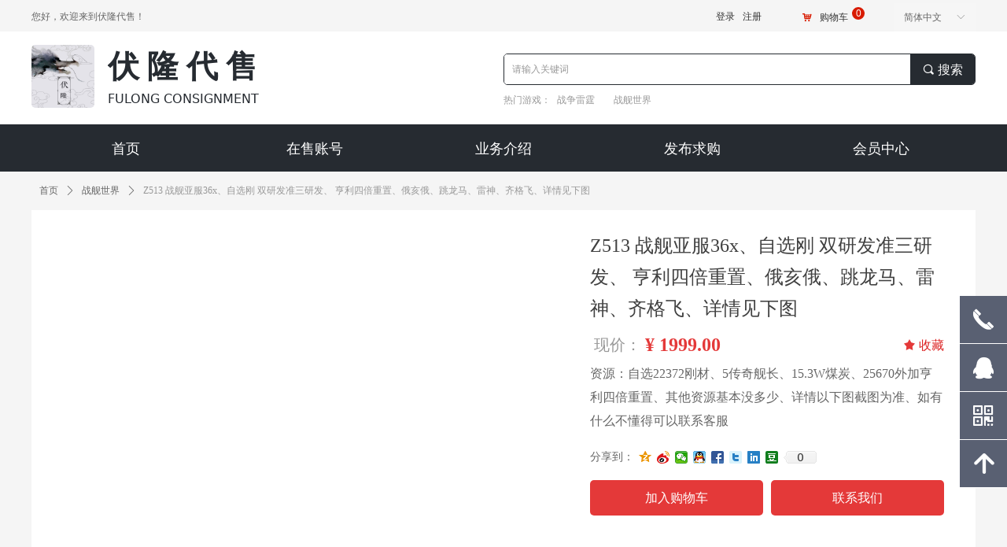

--- FILE ---
content_type: text/html; charset=utf-8
request_url: https://fulongvip.com/productinfo/1589935.html
body_size: 27658
content:


<!DOCTYPE html>

<html class="smart-design-mode">
<head>

<meta name="360-site-verification" content="0526bc40b20e19f56b7baab2b6c66019" />
        <meta name="viewport" content="width=device-width" />

    <meta http-equiv="Content-Type" content="text/html; charset=utf-8" />
    <meta name="description" content="合肥市伏隆网络科技，一家专业的战争雷霆账号，战舰世界账号交易服务提供商。2018年开始运营。迄今为止，以帮助大量国内外客人进行，专业、安全、的交易。始终坚持，最好的产品就是最好的服务。最好的服务就是在成交之后的开始。
" />
    <meta name="keywords" content="战舰世界,战舰世界亚服,战舰世界亚服账号,战舰世界国际服账号" />
    <meta name="renderer" content="webkit" />
    <meta name="applicable-device" content="pc" />
    <meta http-equiv="Cache-Control" content="no-transform" />
    <title>Z513 战舰亚服36x、自选刚  双研发准三研发、 亨利四倍重置、俄亥俄、跳龙马、雷神、齐格飞、详情见下图-伏隆代售</title>
    <link rel="icon" href="//img.wanwang.xin/sitefiles10267/10267994/icon.png"/><link rel="shortcut icon" href="//img.wanwang.xin/sitefiles10267/10267994/icon.png"/><link rel="bookmark" href="//img.wanwang.xin/sitefiles10267/10267994/icon.png"/>
    <link href="https://img.wanwang.xin/Designer/Content/bottom/pcstyle.css?_version=20250709210035" rel="stylesheet" type="text/css"/>
    <link href="https://img.wanwang.xin/Content/public/css/reset.css?_version=20251020152400" rel="stylesheet" type="text/css"/>
    <link href="https://img.wanwang.xin/static/iconfont/1.0.0/iconfont.css?_version=20250709210039" rel="stylesheet" type="text/css"/>
    <link href="https://img.wanwang.xin/static/iconfont/2.0.0/iconfont.css?_version=20250709210039" rel="stylesheet" type="text/css"/>
    <link href="https://img.wanwang.xin/static/iconfont/designer/iconfont.css?_version=20250709210039" rel="stylesheet" type="text/css"/>
    <link href="https://img.wanwang.xin/static/iconfont/companyinfo/iconfont.css?_version=20250709210039" rel="stylesheet" type="text/css"/>
    <link href="https://img.wanwang.xin/Designer/Content/base/css/pager.css?_version=20250709210034" rel="stylesheet" type="text/css"/>
    <link href="https://img.wanwang.xin/Designer/Content/base/css/hover-effects.css?_version=20250709210034" rel="stylesheet" type="text/css"/>
    <link href="https://img.wanwang.xin/Designer/Content/base/css/antChain.css?_version=20250709210034" rel="stylesheet" type="text/css"/>


    
    <link href="//img.wanwang.xin/pubsf/10267/10267994/css/1133605_Pc_zh-CN.css?preventCdnCacheSeed=129897253c0349e29f00928ea4451fe3" rel="stylesheet" />
    <script src="https://img.wanwang.xin/Scripts/JQuery/jquery-3.6.3.min.js?_version=20250709210036" type="text/javascript"></script>
    <script src="https://img.wanwang.xin/Designer/Scripts/jquery.lazyload.min.js?_version=20250709210035" type="text/javascript"></script>
    <script src="https://img.wanwang.xin/Designer/Scripts/smart.animation.min.js?_version=20250709210035" type="text/javascript"></script>
    <script src="https://img.wanwang.xin/Designer/Content/Designer-panel/js/kino.razor.min.js?_version=20250709210034" type="text/javascript"></script>
    <script src="https://img.wanwang.xin/Scripts/common.min.js?v=20200318&_version=20251229144725" type="text/javascript"></script>
    <script src="https://img.wanwang.xin/Administration/Scripts/admin.validator.min.js?_version=20250709210033" type="text/javascript"></script>
    <script src="https://img.wanwang.xin/Administration/Content/plugins/cookie/jquery.cookie.js?_version=20250709210032" type="text/javascript"></script>
    <script src="https://img.wanwang.xin/Scripts/utils.js?_version=20251120201831" type="text/javascript"></script>

    <script type='text/javascript' id='jssor-all' src='https://img.wanwang.xin/Designer/Scripts/jssor.slider-22.2.16-all.min.js?_version=20250709210035' ></script><script type='text/javascript' id='jqueryzoom' src='https://img.wanwang.xin/Designer/Scripts/jquery.jqueryzoom.js?_version=20250709210035' ></script><script type='text/javascript' id='slideshow' src='https://img.wanwang.xin/Designer/Scripts/slideshow.js?_version=20250709210035' ></script><script type='text/javascript' id='bootstrapjs' src='https://img.wanwang.xin/Scripts/statics/js/bootstrap.min.js' ></script><script type='text/javascript' id='share' src='https://img.wanwang.xin/static/api/js/share.js?v=89860593.js' ></script><script type='text/javascript' id='lz-slider' src='https://img.wanwang.xin/Scripts/statics/js/lz-slider.min.js' ></script><script type='text/javascript' id='lz-preview' src='https://img.wanwang.xin/Scripts/statics/js/lz-preview.min.js' ></script>
    
    <script type="text/javascript">
           window.SEED_CONFIG = {
       customerId: ""
            };
        $.ajaxSetup({
            cache: false,
            beforeSend: function (jqXHR, settings) {
                settings.data = settings.data && settings.data.length > 0 ? (settings.data + "&") : "";
                settings.data = settings.data + "__RequestVerificationToken=" + $('input[name="__RequestVerificationToken"]').val();
                return true;
            }
        });
    </script>
<script>
var _hmt = _hmt || [];
(function() {
  var hm = document.createElement("script");
  hm.src = "https://hm.baidu.com/hm.js?291d41ed3b9ccfaf635467f2c8ecf002";
  var s = document.getElementsByTagName("script")[0]; 
  s.parentNode.insertBefore(hm, s);
})();
</script>


<script>
  window.SEED_CONFIG=window.SEED_CONFIG||{};
  window.SEED_CONFIG.siteId ="WS20250801153256000003";
  window.SEED_CONFIG.env ="prod";
</script>
<script defer="defer" src="https://o.alicdn.com/msea-fe/seed/index.js"></script>

</head>
<body id="smart-body" area="main">


    <input type="hidden" id="pageinfo"
           value="1133605"
           data-type="3"
           data-device="Pc"
           data-entityid="1589935" />
    <input id="txtDeviceSwitchEnabled" value="show" type="hidden" />




    


    
<!-- 在 mainContentWrapper 的下一层的三个div上设置了zindex。把页头页尾所在的层级调整高于中间内容，以防止中间内容遮盖页头页尾 -->

<div id="mainContentWrapper" style="background-color: transparent; background-image: none; background-repeat: no-repeat;background-position:0 0; background:-moz-linear-gradient(top, none, none);background:-webkit-gradient(linear, left top, left bottom, from(none), to(none));background:-o-linear-gradient(top, none, none);background:-ms-linear-gradient(top, none, none);background:linear-gradient(top, none, none);;
     position: relative; width: 100%;min-width:1200px;background-size: auto;" bgScroll="none">
    
    <div style="background-color: transparent; background-image: none; background-repeat: no-repeat;background-position:0 0; background:-moz-linear-gradient(top, none, none);background:-webkit-gradient(linear, left top, left bottom, from(none), to(none));background:-o-linear-gradient(top, none, none);background:-ms-linear-gradient(top, none, none);background:linear-gradient(top, none, none);;
         position: relative; width: 100%;min-width:1200px;background-size: auto; z-index:auto;" bgScroll="none">
        <div class=" header" cpid="30459" id="smv_Area0" style="width: 1200px; height: 217px;  position: relative; margin: 0 auto">
            <div id="smv_tem_69_20" ctype="banner"  class="esmartMargin smartAbs " cpid="30459" cstyle="Style1" ccolor="Item0" areaId="Area0" isContainer="True" pvid="" tareaId="Area0"  re-direction="y" daxis="Y" isdeletable="True" style="height: 120px; width: 100%; left: 0px; top: 39px;z-index:24;"><div class="yibuFrameContent tem_69_20  banner_Style1  " style="overflow:visible;;" ><div class="fullcolumn-inner smAreaC" id="smc_Area0" cid="tem_69_20" style="width:1200px">
    <div id="smv_tem_71_44" ctype="logoimage"  class="esmartMargin smartAbs " cpid="30459" cstyle="Style1" ccolor="Item0" areaId="Area0" isContainer="False" pvid="tem_69_20" tareaId="Area0"  re-direction="all" daxis="All" isdeletable="True" style="height: 80px; width: 80px; left: 0px; top: 18px;z-index:26;"><div class="yibuFrameContent tem_71_44  logoimage_Style1  " style="overflow:visible;;" >
<div class="w-image-box" data-fillType="0" id="div_tem_71_44">
    <a target="_self" href="/sy">
        <img loading="lazy" src="//img.wanwang.xin/contents/sitefiles2053/10267994/images/28213639.jpg" alt="" title="" id="img_smv_tem_71_44" style="width: 80px; height:80px;">
    </a>
</div>

<script type="text/javascript">
    //DOM已经加载完毕不必 $(fn)
    InitImageSmv2("tem_71_44", "80", "80", "0");
    $(function () {
    });
</script>

</div></div><div id="smv_tem_86_12" ctype="search"  class="esmartMargin smartAbs " cpid="30459" cstyle="Style2" ccolor="Item0" areaId="Area0" isContainer="False" pvid="tem_69_20" tareaId="Area0"  re-direction="all" daxis="All" isdeletable="True" style="height: 40px; width: 600px; left: 600px; top: 29px;z-index:29;"><div class="yibuFrameContent tem_86_12  search_Style2  " style="overflow:visible;;" >
<!-- w-search -->
<div class="w-search" id="search_tem_86_12">
    <div class="w-search-main">
        <a href="javascript:void(0);" class="w-search-btn">
            <i class="w-search-btn-icon mw-iconfont ">&#xb060;</i>
            <span class="w-search-btn-txt  ">搜索</span>
        </a>

        <div class="w-search-inner w-placeholder ">
            <input type="text" placeholder="请输入关键词" class="w-search-input">
        </div>
    </div>
    <ul class="w-searchkey">
            <li class="w-searchkey-item"><a href="javascript:void(0);" displayorder="1" data-type="product" name="产品"></a></li>
    </ul>
    <input type="hidden" id="hid_tem_86_12" value="product">
</div>

<script type="text/javascript">
    (function () {
        var width = 600;
        var height = 40;
        var topborder = parseInt($("#search_tem_86_12 .w-search-main").css("border-top-width"));
        var bottomborder = parseInt($("#search_tem_86_12 .w-search-main").css("border-bottom-width"));
        var realHeight = parseInt(height) - topborder - bottomborder;
        $('#search_tem_86_12').css({
            width:  width,
            height: realHeight
        });
        $('#search_tem_86_12 .w-search-main').css({
            height: realHeight,
            lineHeight: realHeight + 'px',
        });
        $('#search_tem_86_12 .w-search-btn').css({
            height: realHeight,
            lineHeight: realHeight + 'px',
        });
        $('#search_tem_86_12 .w-search-inner').css({
            height: realHeight,
            lineHeight: realHeight + 'px',
        });
        $('#search_tem_86_12 .w-searchkey .w-searchkey-item').css({
            height: realHeight,
            lineHeight: realHeight + 'px',
        });

        var $inputBox = $('#search_tem_86_12 .w-search-inner');
        var $input = $inputBox.find('input');
        var inputHeight = $inputBox.height();
        var fontHeight = +$input.css('fontSize').replace('px', '') + 6;

        $input.css({
            height: fontHeight,
            lineHeight: fontHeight + 'px',
            marginTop: (inputHeight - fontHeight) / 2
        });

        JPlaceHolder(searchPlaceHolder_tem_86_12);
        function searchPlaceHolder_tem_86_12() {
            var placeHeight_tem_86_12 = $("#smv_tem_86_12 .w-search-inner.w-placeholder .w-search-input").height();
             $("#smv_tem_86_12 .w-search-inner.w-placeholder .placeholder-text .placeholder-text-in").css("lineHeight", placeHeight_tem_86_12 + "px");
        }
        var zIndex = $("#smv_tem_86_12").css("z-index");
        $('#search_tem_86_12').find('.w-search-input').off('input').on('input', function () {
            var val = $(this).val();
            if (val) {
                val = val.replace(/</g, "&lt;").replace(/>/g, "&gt;");
                $('#search_tem_86_12').find('.w-searchkey-item a').each(function (index) {
                    var name = $(this).attr("name");
                    var text = '在' + name + '中搜索"' + val + '"';
                    $(this).html(text);
                });
                $('#search_tem_86_12').find('.w-searchkey').slideDown(100);
                $("#smv_tem_86_12").css("z-index", 10001);
            } else {
                $('#search_tem_86_12').find('.w-searchkey').slideUp(0);
                $("#smv_tem_86_12").css("z-index", zIndex);
            }
            

        });
        if ("Publish" != "Design") {
            $('#search_tem_86_12 .w-searchkey-item a').off('click').on('click', function () {
                var type = $(this).attr('data-type');
                $('#hid_tem_86_12').val(type);
                var keyword = $("#search_tem_86_12 .w-search-input").val();
                if (keyword.replace(/(^\s*)|(\s*$)/g, "") == "") {
                    alert("搜索关键词不能为空")
                    return;
                }
                if (type == "news") {
                    window.location.href = "/NewsInfoSearch?searchKey=" + encodeURIComponent(keyword);
                }
                else {
                    window.location.href = "/ProductInfoSearch?searchKey=" + encodeURIComponent(keyword);
                }
            });
            $('#search_tem_86_12 .w-search-btn').off('click').on('click', function () {
                var type = $('#hid_tem_86_12').val();
                var keyword = $("#search_tem_86_12 .w-search-input").val();
                if (keyword.replace(/(^\s*)|(\s*$)/g, "") == "") {
                    alert("搜索关键词不能为空")
                    return;
                }
                if (type == "news") {
                    window.location.href = "/NewsInfoSearch?searchKey=" + encodeURIComponent(keyword);
                }
                else {
                    window.location.href = "/ProductInfoSearch?searchKey=" + encodeURIComponent(keyword);
                }
            });
            $("#search_tem_86_12 .w-search-input").keydown(function (e) {
                if (e.keyCode == 13) {
                    $('#search_tem_86_12 .w-search-btn').click();
                }
            })
        }
    })(jQuery);
</script></div></div><div id="smv_tem_88_19" ctype="text"  class="esmartMargin smartAbs " cpid="30459" cstyle="Style1" ccolor="Item0" areaId="Area0" isContainer="False" pvid="tem_69_20" tareaId="Area0"  re-direction="all" daxis="All" isdeletable="True" style="height: 23px; width: 225px; left: 600px; top: 79px;z-index:2;"><div class="yibuFrameContent tem_88_19  text_Style1  " style="overflow:hidden;;" ><div id='txt_tem_88_19' style="height: 100%;">
    <div class="editableContent" id="txtc_tem_88_19" style="height: 100%; word-wrap:break-word;">
        <p><span style="line-height:1.5"><span style="color:#999999">热门游戏：&nbsp; </span><a href="/ProductInfoCategory?categoryId=645749&amp;PageInfoId=0"><span style="color:#999999">战争雷霆</span></a><span style="color:#999999">&nbsp; &nbsp; &nbsp; </span><a href="/ProductInfoCategory?categoryId=645751&amp;PageInfoId=0"><span style="color:#999999">战舰世界</span></a></span></p>

    </div>
</div>

<script>
    var tables = $(' #smv_tem_88_19').find('table')
    for (var i = 0; i < tables.length; i++) {
        var tab = tables[i]
        var borderWidth = $(tab).attr('border')
        if (borderWidth <= 0 || !borderWidth) {
            console.log(tab)
            $(tab).addClass('hidden-border')
            $(tab).children("tbody").children("tr").children("td").addClass('hidden-border')
            $(tab).children("tbody").children("tr").children("th").addClass('hidden-border')
            $(tab).children("thead").children("tr").children("td").addClass('hidden-border')
            $(tab).children("thead").children("tr").children("th").addClass('hidden-border')
            $(tab).children("tfoot").children("tr").children("td").addClass('hidden-border')
            $(tab).children("tfoot").children("tr").children("th").addClass('hidden-border')
        }
    }
</script></div></div><div id="smv_tem_90_2" ctype="code"  class="esmartMargin smartAbs " cpid="30459" cstyle="Style1" ccolor="Item0" areaId="Area0" isContainer="False" pvid="tem_69_20" tareaId="Area0"  re-direction="all" daxis="All" isdeletable="True" style="height: 50px; width: 57px; left: 501px; top: 24px;z-index:30;"><div class="yibuFrameContent tem_90_2  code_Style1  " style="overflow:hidden;;" ><!--w-code-->
<div class="w-code">
    <div id='code_tem_90_2'><style>
.w-searchkey{display:none!important;}
</style></div>
</div>
<!--/w-code--></div></div><div id="smv_tem_93_52" ctype="text"  class="esmartMargin smartAbs " cpid="30459" cstyle="Style1" ccolor="Item0" areaId="Area0" isContainer="False" pvid="tem_69_20" tareaId="Area0"  re-direction="all" daxis="All" isdeletable="True" style="height: 94px; width: 227px; left: 97px; top: 15px;z-index:31;"><div class="yibuFrameContent tem_93_52  text_Style1  " style="overflow:hidden;;" ><div id='txt_tem_93_52' style="height: 100%;">
    <div class="editableContent" id="txtc_tem_93_52" style="height: 100%; word-wrap:break-word;">
        <p><strong><span style="letter-spacing:10px"><span style="line-height:1.5"><span style="color:#262b31"><span style="font-size:40px">伏隆代售</span></span></span></span></strong></p>

<p><span style="line-height:1.5"><span style="font-size:16px"><span style="color:#262b31">FULONG CONSIGNMENT</span></span></span></p>

    </div>
</div>

<script>
    var tables = $(' #smv_tem_93_52').find('table')
    for (var i = 0; i < tables.length; i++) {
        var tab = tables[i]
        var borderWidth = $(tab).attr('border')
        if (borderWidth <= 0 || !borderWidth) {
            console.log(tab)
            $(tab).addClass('hidden-border')
            $(tab).children("tbody").children("tr").children("td").addClass('hidden-border')
            $(tab).children("tbody").children("tr").children("th").addClass('hidden-border')
            $(tab).children("thead").children("tr").children("td").addClass('hidden-border')
            $(tab).children("thead").children("tr").children("th").addClass('hidden-border')
            $(tab).children("tfoot").children("tr").children("td").addClass('hidden-border')
            $(tab).children("tfoot").children("tr").children("th").addClass('hidden-border')
        }
    }
</script></div></div></div>
<div id="bannerWrap_tem_69_20" class="fullcolumn-outer" style="position: absolute; top: 0; bottom: 0;">
</div>

<script type="text/javascript">

    $(function () {
        var resize = function () {
            $("#smv_tem_69_20 >.yibuFrameContent>.fullcolumn-inner").width($("#smv_tem_69_20").parent().width());
            $('#bannerWrap_tem_69_20').fullScreen(function (t) {
                if (VisitFromMobile()) {
                    t.css("min-width", t.parent().width())
                }
            });
        }
        if (typeof (LayoutConverter) !== "undefined") {
            LayoutConverter.CtrlJsVariableList.push({
                CtrlId: "tem_69_20",
                ResizeFunc: resize,
            });
        } else {
            $(window).resize(function (e) {
                if (e.target == this) {
                    resize();
                }
            });
        }

        resize();
    });
</script>
</div></div><div id="smv_tem_80_30" ctype="banner"  class="esmartMargin smartAbs " cpid="30459" cstyle="Style1" ccolor="Item0" areaId="Area0" isContainer="True" pvid="" tareaId="Area0"  re-direction="y" daxis="Y" isdeletable="True" style="height: 40px; width: 100%; left: 0px; top: 0px;z-index:29;"><div class="yibuFrameContent tem_80_30  banner_Style1  " style="overflow:visible;;" ><div class="fullcolumn-inner smAreaC" id="smc_Area0" cid="tem_80_30" style="width:1200px">
    <div id="smv_tem_82_19" ctype="text"  class="esmartMargin smartAbs " cpid="30459" cstyle="Style1" ccolor="Item0" areaId="Area0" isContainer="False" pvid="tem_80_30" tareaId="Area0"  re-direction="all" daxis="All" isdeletable="True" style="height: 23px; width: 225px; left: 0px; top: 14px;z-index:2;"><div class="yibuFrameContent tem_82_19  text_Style1  " style="overflow:hidden;;" ><div id='txt_tem_82_19' style="height: 100%;">
    <div class="editableContent" id="txtc_tem_82_19" style="height: 100%; word-wrap:break-word;">
        <p><span style="line-height:1.2"><span style="color:#666666">您好，欢迎来到伏隆代售！</span></span></p>

    </div>
</div>

<script>
    var tables = $(' #smv_tem_82_19').find('table')
    for (var i = 0; i < tables.length; i++) {
        var tab = tables[i]
        var borderWidth = $(tab).attr('border')
        if (borderWidth <= 0 || !borderWidth) {
            console.log(tab)
            $(tab).addClass('hidden-border')
            $(tab).children("tbody").children("tr").children("td").addClass('hidden-border')
            $(tab).children("tbody").children("tr").children("th").addClass('hidden-border')
            $(tab).children("thead").children("tr").children("td").addClass('hidden-border')
            $(tab).children("thead").children("tr").children("th").addClass('hidden-border')
            $(tab).children("tfoot").children("tr").children("td").addClass('hidden-border')
            $(tab).children("tfoot").children("tr").children("th").addClass('hidden-border')
        }
    }
</script></div></div><div id="smv_tem_83_46" ctype="loginstatu"  class="esmartMargin smartAbs " cpid="30459" cstyle="Style1" ccolor="Item0" areaId="Area0" isContainer="False" pvid="tem_80_30" tareaId="Area0"  re-direction="x" daxis="All" isdeletable="True" style="height: 22px; width: 113px; left: 842px; top: 14px;z-index:3;"><div class="yibuFrameContent tem_83_46  loginstatu_Style1  " style="overflow:visible;;" ><!--w-login-status-->
<ul class="w-login-status">
    <li class="w-login-status-item">
        <a class=" w-status-login" href="/login" target="_self">
            <!-- <span class="w-login-status-icon mw-iconfont">&#xb121;</span> -->
            <span class="w-login-status-txt">登录</span>
        </a>
    </li>
    <li class="w-login-status-item">
        <a class=" w-status-join" href="/register" target="_self">
            <!-- <span class="w-login-status-icon mw-iconfont">&#xb113;</span> -->
            <span class="w-login-status-txt">注册</span>
        </a>
    </li>
</ul>
<div class="w-user-status" style="display: none;">
    <a class="w-user-btn">退出</a>
    <a class="w-user-name" style="height:22,lineHeight:22" href="/Customer/index"></a>
</div>
<!--/w-login-status-->
    <script type="text/javascript">
        $(function () {
            GetLoginStatusCurrentUser();
            $(".w-user-btn").click(function () {
                $.ajax({
                    type: 'post',
                    url: "/Customer/AjaxLogout",
                    data: {},
                    dataType: "json",
                    success: function() {
                        window.location.reload();
                    }
                });
            });
        })
        //加载当前用户状态
        function GetLoginStatusCurrentUser()
        {
            $.ajax({
                url: "/Customer/GetCurrentUser",
                dataType: "json",
                method: 'POST',
                success: function (data) {
                    if (data.status) {
                        $(".w-login-status").hide();
                        $(".w-user-status").show();
                        $(".w-user-status").find(".w-user-name").text(data.username);
                    } else {
                        $(".w-login-status").show();
                        $(".w-user-status").hide();
                    }
                }
            });
        }
    </script></div></div><div id="smv_tem_84_53" ctype="cart"  class="esmartMargin smartAbs " cpid="30459" cstyle="Style2" ccolor="Item0" areaId="Area0" isContainer="False" pvid="tem_80_30" tareaId="Area0"  re-direction="all" daxis="All" isdeletable="True" style="height: 35px; width: 109px; left: 960px; top: -4px;z-index:4;"><div class="yibuFrameContent tem_84_53  cart_Style2  " style="overflow:visible;;" ><div class="w-shoppingcart-inner" style="margin: 20px;">
    <a name=cartControl_GoToCheckOut   href="/ebusiness/cart"     target="_self" class="w-shoppingcart-text">
        <i class="mw-iconfont icon-car">

            &#xb099;

        </i>
    </a>
        
            <a name=cartControl_GoToCheckOut   href="/ebusiness/cart" target="_self" class="w-shoppingcart-text">购物车</a>
    
    
     
         <span name="smartcontrol" class="w-shoppingcart-amount"  style="visibility:visible">0</span> 
         
</div>

<script type="text/javascript"> 
    $(function () {
        cartControlGetProductCount();

        $.post("/customer/GetCurrentUser", {}, function (data) {
            if (!data.status) {
                $('a[name=cartControl_GoToCheckOut]').attr("href", "/customer/login?ReturnUrl=/ebusiness/cart");
            }
        }, "json")
    })
    function cartControlGetProductCount() {
        $.get('/ebusiness/GetCartItemCount', {}, function (data) {
            $('span.w-shoppingcart-amount').text(data.count);
        }, "json")
    }
</script></div></div><div id="smv_tem_85_14" ctype="languages"  class="esmartMargin smartAbs " cpid="30459" cstyle="Style1" ccolor="Item0" areaId="Area0" isContainer="False" pvid="tem_80_30" tareaId="Area0"  re-direction="all" daxis="All" isdeletable="True" style="height: 36px; width: 103px; left: 1097px; top: 4px;z-index:5;"><div class="yibuFrameContent tem_85_14  languages_Style1  " style="overflow:visible;;" >	<div class="lun_pc_s_1">
		<div class="w-language">
			<div class="w-language-inner">
				<span class="w-language-pic mw-iconfont">&#xa005;</span>
				<span class="w-language-txt"><a class="w-language-val-link" href="javascript:void(0)" languageid="2">简体中文</a></span>
			</div>
			<ul class="w-language-dropdown">
                    <li  name="languageControl_lang2"  class="w-language-dropdown-item"><a class="w-language-link" href="javascript:void(0)" languageid="2" languageculture="zh-CN">简体中文</a></li>
                    <li  name="languageControl_lang1"  class="w-language-dropdown-item"><a class="w-language-link" href="javascript:void(0)" languageid="1" languageculture="en-US">English</a></li>
			</ul>
		</div>
	</div>

<script type="text/javascript">
    $(function () {
        var cookieLanguageCulture = $.cookie("yibu_rt_language");
        if (typeof cookieLanguageCulture != 'undefined') {
            var selectItem = $('#smv_tem_85_14 li a[languageculture="' + cookieLanguageCulture + '"]');
                if ($(selectItem).length > 0)
                {
                    $('#smv_tem_85_14 .m-language-val-link').attr("languageid", $(selectItem).attr("languageid"));
                    $('#smv_tem_85_14 .m-language-val-link').text($(selectItem).text());
                }
            }
        });
</script>


	<script type="text/javascript">

    $(function () {
        $('#smv_tem_85_14').on("click", "li.w-language-dropdown-item a", function () {
            var languageid = $(this).attr("languageid");
            var languageculture = $(this).attr("languageculture");
            if (languageid != undefined) {
                $.ajax({
                    cache: false,
                    url: "/Common/ChangeRunTimeLanguage",
                    type: "post",
                    data: { languageId: languageid, languageCulture: languageculture },
                    dataType: "json",
                    success: function (result) {
                        if (result.IsSuccess) {
                            var href = window.location.href;
                            href = unescape(href);
                            if (href.indexOf("languageId=") > -1) {
                                href =href.replace(/languageId=\d/, "languageId=" + languageid);
                                //href = escape(href);
                                window.location.href = href;
                            } else
                                location.reload();
                            
                        }
                    },
                    error: function () { }
                });
            }
        })
    });
</script>
</div></div></div>
<div id="bannerWrap_tem_80_30" class="fullcolumn-outer" style="position: absolute; top: 0; bottom: 0;">
</div>

<script type="text/javascript">

    $(function () {
        var resize = function () {
            $("#smv_tem_80_30 >.yibuFrameContent>.fullcolumn-inner").width($("#smv_tem_80_30").parent().width());
            $('#bannerWrap_tem_80_30').fullScreen(function (t) {
                if (VisitFromMobile()) {
                    t.css("min-width", t.parent().width())
                }
            });
        }
        if (typeof (LayoutConverter) !== "undefined") {
            LayoutConverter.CtrlJsVariableList.push({
                CtrlId: "tem_80_30",
                ResizeFunc: resize,
            });
        } else {
            $(window).resize(function (e) {
                if (e.target == this) {
                    resize();
                }
            });
        }

        resize();
    });
</script>
</div></div><div id="smv_tem_81_3" ctype="banner"  class="esmartMargin smartAbs " cpid="30459" cstyle="Style1" ccolor="Item0" areaId="Area0" isContainer="True" pvid="" tareaId="Area0"  re-direction="y" daxis="Y" isdeletable="True" style="height: 60px; width: 100%; left: 0px; top: 158px;z-index:30;"><div class="yibuFrameContent tem_81_3  banner_Style1  " style="overflow:visible;;" ><div class="fullcolumn-inner smAreaC" id="smc_Area0" cid="tem_81_3" style="width:1200px">
    <div id="smv_tem_87_19" ctype="nav"  class="esmartMargin smartAbs " cpid="30459" cstyle="Style6" ccolor="Item0" areaId="Area0" isContainer="False" pvid="tem_81_3" tareaId="Area0"  re-direction="all" daxis="All" isdeletable="True" style="height: 60px; width: 1200px; left: 0px; top: 0px;z-index:1;"><div class="yibuFrameContent tem_87_19  nav_Style6  " style="overflow:visible;;" ><div id="nav_tem_87_19" class="nav_pc_t_6">
    <ul class="w-nav" navstyle="style6">
                <li class="w-nav-inner" style="height:60px;line-height:60px;width:20%;">
                    <div class="w-nav-item">
                        <a href="/sy" target="_self" class="w-nav-item-link">
                            <span class="mw-iconfont"></span>
                            <span class="w-link-txt">首页</span>
                        </a>
                        <a href="/sy" target="_self" class="w-nav-item-link hover">
                            <span class="mw-iconfont"></span>
                            <span class="w-link-txt">首页</span>
                        </a>
                    </div>
                </li>
                <li class="w-nav-inner" style="height:60px;line-height:60px;width:20%;">
                    <div class="w-nav-item">
                        <a href="/ProductInfoCategory?categoryId=645749&amp;PageInfoId=0" target="_self" class="w-nav-item-link">
                            <span class="mw-iconfont"></span>
                            <span class="w-link-txt">在售账号</span>
                        </a>
                        <a href="/ProductInfoCategory?categoryId=645749&amp;PageInfoId=0" target="_self" class="w-nav-item-link hover">
                            <span class="mw-iconfont"></span>
                            <span class="w-link-txt">在售账号</span>
                        </a>
                    </div>
                </li>
                <li class="w-nav-inner" style="height:60px;line-height:60px;width:20%;">
                    <div class="w-nav-item">
                        <a href="/jyjs" target="_self" class="w-nav-item-link">
                            <span class="mw-iconfont"></span>
                            <span class="w-link-txt">业务介绍</span>
                        </a>
                        <a href="/jyjs" target="_self" class="w-nav-item-link hover">
                            <span class="mw-iconfont"></span>
                            <span class="w-link-txt">业务介绍</span>
                        </a>
                    </div>
                </li>
                <li class="w-nav-inner" style="height:60px;line-height:60px;width:20%;">
                    <div class="w-nav-item">
                        <a href="/zlqg" target="_self" class="w-nav-item-link">
                            <span class="mw-iconfont"></span>
                            <span class="w-link-txt">发布求购</span>
                        </a>
                        <a href="/zlqg" target="_self" class="w-nav-item-link hover">
                            <span class="mw-iconfont"></span>
                            <span class="w-link-txt">发布求购</span>
                        </a>
                    </div>
                </li>
                <li class="w-nav-inner" style="height:60px;line-height:60px;width:20%;">
                    <div class="w-nav-item">
                        <a href="/Customer/Index" target="_self" class="w-nav-item-link">
                            <span class="mw-iconfont"></span>
                            <span class="w-link-txt">会员中心</span>
                        </a>
                        <a href="/Customer/Index" target="_self" class="w-nav-item-link hover">
                            <span class="mw-iconfont"></span>
                            <span class="w-link-txt">会员中心</span>
                        </a>
                    </div>
                </li>

    </ul>
</div>
<script>
    $(function () {
        var itemHover, $this, item, itemAll, navHei, link;
        $('#nav_tem_87_19 .w-nav').find('.w-subnav').hide();
        $('#nav_tem_87_19 .w-nav').off('mouseenter').on('mouseenter', '.w-nav-inner', function () {
            navHei = $('#nav_tem_87_19 .w-nav').height();
            itemAll = $('#nav_tem_87_19 .w-nav').find('.w-subnav');
            $this = $(this);
            link = $this.find('.w-nav-item-link').eq(0);
            item = $this.find('.w-subnav');
            link.stop().animate({ marginTop: -navHei }, 300)
            item.slideDown();
        }).off('mouseleave').on('mouseleave', '.w-nav-inner', function () {
            $this = $(this);
            item = $this.find('.w-subnav');
            link = $this.find('.w-nav-item-link').eq(0);
            link.stop().animate({ marginTop: 0 }, 300);
            item.stop().slideUp();
        });
        SetNavSelectedStyle('nav_tem_87_19');//选中当前导航
    });
</script></div></div></div>
<div id="bannerWrap_tem_81_3" class="fullcolumn-outer" style="position: absolute; top: 0; bottom: 0;">
</div>

<script type="text/javascript">

    $(function () {
        var resize = function () {
            $("#smv_tem_81_3 >.yibuFrameContent>.fullcolumn-inner").width($("#smv_tem_81_3").parent().width());
            $('#bannerWrap_tem_81_3').fullScreen(function (t) {
                if (VisitFromMobile()) {
                    t.css("min-width", t.parent().width())
                }
            });
        }
        if (typeof (LayoutConverter) !== "undefined") {
            LayoutConverter.CtrlJsVariableList.push({
                CtrlId: "tem_81_3",
                ResizeFunc: resize,
            });
        } else {
            $(window).resize(function (e) {
                if (e.target == this) {
                    resize();
                }
            });
        }

        resize();
    });
</script>
</div></div>
        </div>
    </div>

    <div class="main-layout-wrapper" id="smv_AreaMainWrapper" style="background-color: transparent; background-image: none;
         background-repeat: no-repeat;background-position:0 0; background:-moz-linear-gradient(top, none, none);background:-webkit-gradient(linear, left top, left bottom, from(none), to(none));background:-o-linear-gradient(top, none, none);background:-ms-linear-gradient(top, none, none);background:linear-gradient(top, none, none);;background-size: auto; z-index:auto;"
         bgScroll="none">
        <div class="main-layout" id="tem-main-layout11" style="width: 100%;">
            <div style="display: none">
                
            </div>
            <div class="" id="smv_MainContent" rel="mainContentWrapper" style="width: 100%; min-height: 300px; position: relative; ">
                
                <div class="smvWrapper"  style="width: 100%;  position: relative; background-color: rgb(245, 245, 245); background-image: none; background-repeat: no-repeat; background:-moz-linear-gradient(top, none, none);background:-webkit-gradient(linear, left top, left bottom, from(none), to(none));background:-o-linear-gradient(top, none, none);background:-ms-linear-gradient(top, none, none);background:linear-gradient(top, none, none);;background-position:0 0;background-size:auto;"><div class="smvContainer" id="smv_Main" cpid="1133605" style="min-height:200px;width:1200px;height:1950px;  position: relative; "><div id="smv_tem_1_39" ctype="productCrumbsBind"  class="smartRecpt esmartMargin smartAbs " cpid="1133605" cstyle="Style1" ccolor="Item0" areaId="" isContainer="False" pvid="" tareaId=""  re-direction="x" daxis="All" isdeletable="True" style="min-height: 35px; width: 1200px; left: 0px; top: 8px;z-index:0;"><div class="yibuFrameContent tem_1_39  productCrumbsBind_Style1  " style="overflow:visible;;" ><!--crumbs-->

<div class="w-crumbs">
    <a href="/" class="w-crumbs-item">首页</a>

            <span class="w-crumbs-category ">&nbsp;</span><i class="w-arrowicon mw-iconfont w-crumbs-category ">&#xa132;</i>
        <span class="w-crumbs-category ">&nbsp;</span><a href="/ProductInfoCategory?categoryId=645751" class="w-crumbs-item w-crumbs-category ">战舰世界</a>
            <span class="w-crumbs-caption ">&nbsp;</span><i class="w-arrowicon mw-iconfont w-crumbs-caption">&#xa132;</i>
    <span class="w-crumbs-caption">&nbsp;</span><span class="w-crumbs-caption">Z513 战舰亚服36x、自选刚  双研发准三研发、 亨利四倍重置、俄亥俄、跳龙马、雷神、齐格飞、详情见下图</span>
</div>


<!--/crumbs-->
<script type="text/javascript">
     $(function () {
        $('#smv_tem_1_39').smartNPCrumbsControl({ controlId: 'smv_tem_1_39', languageId:2,isHideTitle:false });
    });
</script></div></div><div id="smv_tem_26_38" ctype="area"  class="esmartMargin smartAbs " cpid="1133605" cstyle="Style1" ccolor="Item0" areaId="" isContainer="True" pvid="" tareaId=""  re-direction="all" daxis="All" isdeletable="True" style="height: 450px; width: 1200px; left: 0px; top: 50px;z-index:0;"><div class="yibuFrameContent tem_26_38  area_Style1  " style="overflow:visible;;" ><div class="w-container" data-effect-name="enterTop">
    <div class="smAreaC" id="smc_Area0" cid="tem_26_38">
        <div id="smv_tem_27_18" ctype="productSlideBind"  class="esmartMargin smartAbs " cpid="1133605" cstyle="Style4" ccolor="Item0" areaId="Area0" isContainer="False" pvid="tem_26_38" tareaId=""  re-direction="all" daxis="All" isdeletable="True" style="height: 400px; width: 650px; left: 25px; top: 25px;z-index:2;"><div class="yibuFrameContent tem_27_18  productSlideBind_Style4  " style="overflow:visible;;" ><!--w-slide-->
<div class="w-slider" id="slider_smv_tem_27_18">
    <div class="w-slider-wrap" data-u="slides">

    </div>
    <!-- Thumbnail Navigator -->
    <div data-u="thumbnavigator" class="w-slider-title slideTitle  f-hide ">
        <div class="w-slider-titlebg slideTitlebg  f-hide "></div>
        <!-- Thumbnail Item Skin Begin -->
        <div class="w-slider-titlewrap" data-u="slides">
            <div data-u="prototype" class="w-slider-titlein">
                <div data-u="thumbnailtemplate" class="w-slider-titletext"></div>
            </div>
        </div>
        <!-- Thumbnail Item Skin End -->
    </div>
    <!-- Bullet Navigator -->
    <div class="w-point slideCircle  f-hide " data-u="navigator" data-autocenter="1">
        <!-- bullet navigator item prototype -->
        <div class="w-point-item" data-u="prototype"></div>
    </div>

    <!-- Arrow Navigator -->
        <span data-u="arrowleft" class="w-point-left left slideArrow  f-hide " style="top:0px;left:12px;" data-autocenter="2">
            <i class="w-itemicon mw-iconfont ">&#xb133;</i>
        </span>
        <span data-u="arrowright" class="w-point-right right slideArrow  f-hide " style="top:0px;right:12px;" data-autocenter="2">
            <i class="w-itemicon mw-iconfont ">&#xb132;</i>
        </span>
</div>
<!--/w-slide-->
<script type="text/javascript">
      tem_27_18_page = 1;
    tem_27_18_slider4_init = function () {
        var jssor_1_options = {
            $AutoPlay: "on" == "on",//自动播放
            $PlayOrientation: "1",//2为向上滑，1为向左滑
            $Loop: parseInt("1"),//循环
            $SlideDuration: "1000",//延时
            $Idle: parseInt("2000"),//切换间隔
            $SlideEasing: $Jease$.$OutQuint,
            
             $SlideshowOptions: {
                $Class: $JssorSlideshowRunner$,
                $Transitions: GetSlideAnimation("3", "1000"),
                $TransitionsOrder: 1
            },
            
            $ArrowNavigatorOptions: {
                $Class: $JssorArrowNavigator$
            },
            $BulletNavigatorOptions: {
                $Class: $JssorBulletNavigator$,
                $ActionMode: "1"
            },
            $ThumbnailNavigatorOptions: {
                $Class: $JssorThumbnailNavigator$,
                $Cols: 1,
                $Align: 0,
                $NoDrag: true
            }
        };
           var jssorCache_tem_27_18  = {
            CtrlId: "tem_27_18",
            SliderId: "slider_smv_tem_27_18",
            Html: $("#slider_smv_tem_27_18")[0].outerHTML,
            JssorOpt:jssor_1_options,
        };

        var jssor_1_slider = new $JssorSlider$("slider_smv_tem_27_18", jssor_1_options);
        jssor_1_slider.$On($JssorSlider$.$EVT_PARK, function (slideIndex, fromIndex) {
            jssor_1_slider.$GoTo(slideIndex);
            return false;
        });

        function ScaleSlider() {
            var refSize = jssor_1_slider.$Elmt.parentNode.clientWidth;
            if (refSize) {
                refSize = Math.min(refSize, 1000);
                jssor_1_slider.$ScaleWidth(refSize);
            }
            else {
                window.setTimeout(ScaleSlider, 30);
            }
        }
        ScaleSlider();
        // $Jssor$.$AddEvent(window, "load", ScaleSlider);


        if (typeof (LayoutConverter) !== "undefined") {
            jssorCache_tem_27_18 .Jssor = jssor_1_slider;
            jssorCache_tem_27_18 .FillType = 'Conver';
            LayoutConverter.CtrlJsVariableList.push(jssorCache_tem_27_18 );
        }
        else {
            $Jssor$.$AddEvent(window, "resize", ScaleSlider);
        }



        var fillType = 'Conver';
        if (fillType != "Auto") {
            //大图裁剪
            $("#slider_smv_tem_27_18 .w-imglink img").cutFill(648, 398);
        }
        else
        {
            window.setTimeout(function () {
                $("#slider_smv_tem_27_18 .w-imglink").css({ textAlign: "center"});
                $("#slider_smv_tem_27_18 .w-imglink img").css({ width: "auto", "height": "auto", position: "static", maxWidth: "100%", maxHeight: "100%", textAlign: "center", verticalAlign: "middle" });
                $('#smv_tem_27_18').attr("oripicwidth", $("#slider_smv_tem_27_18 .w-imglink img").width());
                $('#smv_tem_27_18').attr("oripicheight", $("#slider_smv_tem_27_18 .w-imglink img").height());
            }, 500);

        }
    };
    $(function () {
        tem_27_18_slider4_init();
    });
</script></div></div><div id="smv_tem_28_46" ctype="productTitleBind"  class="smartRecpt esmartMargin smartAbs " cpid="1133605" cstyle="Style1" ccolor="Item0" areaId="Area0" isContainer="False" pvid="tem_26_38" tareaId=""  re-direction="x" daxis="All" isdeletable="True" style="min-height: 40px; width: 450px; left: 710px; top: 25px;z-index:3;"><div class="yibuFrameContent tem_28_46  productTitleBind_Style1  " style="overflow:visible;;" ><h1 class="w-title">Z513 战舰亚服36x、自选刚  双研发准三研发、 亨利四倍重置、俄亥俄、跳龙马、雷神、齐格飞、详情见下图</h1></div></div><div id="smv_tem_29_26" ctype="productSummaryBind"  class="smartRecpt esmartMargin smartAbs " cpid="1133605" cstyle="Style1" ccolor="Item0" areaId="Area0" isContainer="False" pvid="tem_26_38" tareaId=""  re-direction="all" daxis="All" isdeletable="True" style="min-height: 81px; width: 450px; left: 710px; top: 113px;z-index:4;"><div class="yibuFrameContent tem_29_26  productSummaryBind_Style1  " style="overflow:visible;;" ><!--article info-->
<div class="w-info">资源：自选22372刚材、5传奇舰长、15.3W煤炭、25670外加亨利四倍重置、其他资源基本没多少、详情以下图截图为准、如有什么不懂得可以联系客服</div>
<!--/article info-->

<script>
    $(function () {
        var text = $("#smv_tem_29_26 .w-info").html();
        var placetext =  text.replace(new RegExp('&nbsp;','g'),' '); 
        $("#smv_tem_29_26 .w-info").html(placetext);
    })
</script></div></div><div id="smv_tem_32_3" ctype="cartSubmitButton"  class="esmartMargin smartAbs " cpid="1133605" cstyle="Style1" ccolor="Item0" areaId="Area0" isContainer="False" pvid="tem_26_38" tareaId=""  re-direction="all" daxis="All" isdeletable="True" style="height: 45px; width: 220px; left: 710px; top: 254px;z-index:7;"><div class="yibuFrameContent tem_32_3  cartSubmitButton_Style1  " style="overflow:visible;;" ><a href="#" class="w-buybtn" EBusineeAlertWarning="请选择">
    <div class="w-buybtn-position">
        <!-- 显示icon去掉 w-icon-hide 该类即可-->
        <i class="mw-iconfont w-buybtn-icon w-icon-hide">&#xb099;</i><span class="w-buybtn-text">加入购物车</span>
    </div>
</a>

<script type="text/javascript">
    var _useSkuPriceSystem = false;
    var _thisProductId = '1589935';
    var _isDesign= false;
        $(function () {
            var borderTop = $('#smv_tem_32_3 .mw-buybtn').css("border-top-width");
            var borderBottom = $('#smv_tem_32_3 .mw-buybtn').css("border-bottom-width");
            var outerHeight = $('#smv_tem_32_3 .mw-buybtn').height();
            var outerWidth=$('#smv_tem_32_3 .mw-buybtn').width();
            borderTop = parseInt(borderTop);
            borderBottom = parseInt(borderBottom);
            var height = outerHeight - borderTop - borderBottom;
            $('#smv_tem_32_3 .mw-buybtn').height(height);
        });
</script>
    <script src="https://img.wanwang.xin/Content/public/js/ebusiness.js?_version=20250908175915"></script>
    <script type="text/javascript">
        $(function () {

            if ($("#addCartModal").length == 0) {
                var html = "<div id='addCartModal'>";
                html += '<div class="w-modal-cartSuccess">';
                html += '<div class="w-modal w-modal-small" style="z-index: 100000">';
                html += '    <div class="w-modal-mask"></div>';
                html += '    <div class="w-modal-dialog">';
                html += '        <div class="w-modal-content">';
                html += '            <div class="w-modal-header">';
                html += '                <a class="w-modal-close"><i class="mw-iconfont">&#xb016;</i></a>';
                html += '                <h4 class="w-modal-title">提示</h4>';
                html += '    </div>';
                html += '            <div class="w-modal-body">';
                html += '                <div class="w-modal-tips">';
                html += '                    <i class="mw-iconfont">&#xb079;</i>';
                html += '                    <span class="w-modal-tipstext">商品已成功加入购物车</span>';
                html += '       </div>';
                html += '                <div class="w-modal-info">';
                html += '                    <span>购物车共有</span>';
                html += '                    <span class="num">1</span>';
                html += '                    <span>件商品，共计</span>';
                html += '                    <span class="totalnum">¥110.00</span>';
                html += '    </div > ';
                html += '   <div class="w-modal-button">';
                html += '                    <a href="javascript:void(0)" class="w-modal-btn btn-white f-mr5 w-modal-close">继续购物</a>';
                html += '                    <a href="/ebusiness/Cart/1589935" class="w-modal-btn btn-primary">马上结算</a>';
                html += '                </div > ';
                html += '        </div > ';
                html += '       </div > ';
                html += '      </div >';
                html += '   </div >';
                html += ' </div >';
                html += ' </div >';
                $("body").append(html);
            }

            if ($("#addCartSelectSpecificationsModal").length == 0) {
                var html = "";
                html += '<div id="addCartSelectSpecificationsModal">'
                html += '<div class="w-modal w-fade w-modal-small" style="z-index: 1000000;">';
                html += '<div class="w-modal-mask"></div>';
                html += '<div class="w-modal-dialog">';
                html += '    <div class="w-modal-content">';
                html += '        <div class="w-modal-header">';
                html += '  	        <a class="w-modal-close"><i class="mw-iconfont">&#xb016;</i></a>';
                html += ' 	        <h4 class="w-modal-title">提示</h4>';
                html += '        </div>';
                html += '        <div class="w-modal-body">';
                html += '	        <div class="w-modal-tips f-mb15">';
                html += '		        <i class="mw-iconfont">&#xb105;</i>';
                html += '		        <span class="w-modal-tipstext">请选择规格</span>';
                html += '	        </div>';
                html += '        </div>';
                html += '     </div>';
                html += '</div>';
                html += ' </div>';
                html += ' </div>';
                $("body").append(html);
            }

             $('.w-modal-cartSuccess .w-modal-close').unbind("click").bind("click", function () {
                $('.w-modal-cartSuccess .w-modal').removeClass("w-fadein");
            });

            $('#smv_tem_32_3 .w-buybtn').bind("click", function () {
                AddToProduct();
                if (typeof _eBusinessSkuListJson == "undefined") {
                    $('.w-modal-cartSuccess .w-modal').addClass("w-fadein");
                }
             });

            $('#addCartSelectSpecificationsModal .w-modal-close').unbind("click").bind("click", function () {
                $('#addCartSelectSpecificationsModal .w-modal').removeClass("w-fadein");
            });
        });
    </script>

</div></div><div id="smv_tem_33_14" ctype="productFavoritesBind"  class="esmartMargin smartAbs " cpid="1133605" cstyle="Style1" ccolor="Item0" areaId="Area0" isContainer="False" pvid="tem_26_38" tareaId=""  re-direction="x" daxis="All" isdeletable="True" style="height: 24px; width: 63px; left: 1097px; top: 79px;z-index:8;"><div class="yibuFrameContent tem_33_14  productFavoritesBind_Style1  " style="overflow:visible;;" ><!-- w-collect -->
<a class="w-collect">
    <div class="w-collect-position">
        <!-- 显示icon去掉 w-icon-hide 该类即可-->
        <i class="mw-iconfont w-collect-icon">&#xb044;</i><span>收藏</span>
    </div>
</a>
<script type="text/javascript">
    $(function () {
        $('#smv_tem_33_14 a').on("click", smv_tem_33_14_click);
            if ($("#smvSysFavoriteModal").length == 0) {
                var html = "";
                html += '<div id="smvSysFavoriteModal">'
                html += '<div class="w-modal w-fade w-modal-small" style="z-index: 1000000;">';
                html += '<div class="w-modal-mask"></div>';
                html += '<div class="w-modal-dialog">';
                html += '    <div class="w-modal-content">';
                html += '        <div class="w-modal-header">';
                html += '  	        <a class="w-modal-close"><i class="mw-iconfont">&#xb016;</i></a>';
                html += ' 	        <h4 class="w-modal-title">提示</h4>';
                html += '        </div>';
                html += '        <div class="w-modal-body">';
                html += '	        <div class="w-modal-tips">';
                html += '		        <i class="mw-iconfont">&#xb079;</i>';
                html += '		        <span class="w-modal-tipstext">成功加入收藏夹！</span>';
                html += '	        </div>';
                html += '	        <div class="w-modal-info">';
                html += '		        <span>收藏夹内共有</span>&nbsp;<span class="num newsIitem">0</span>&nbsp;<span>篇文章，</span>&nbsp;<span class="num product">0</span>&nbsp;<span>个产品</span>';
                html += '	        </div>';
                html += '	        <div class="w-modal-button">';
                html += '		        <a href="/Customer/MyFavourite" class="w-modal-btn btn-primary">查看我的收藏</a>';
                html += '	        </div>';
                html += '        </div>';
                html += '     </div>';
                html += '</div>';
                html += ' </div>';
                html += ' </div>';
                $("body").append(html);
            }

            if ($("#smvSysFavoriteExistsProductModal").length == 0) {
                var html = "";
                html += '<div id="smvSysFavoriteExistsProductModal">'
                html += '<div class="w-modal w-fade w-modal-small" style="z-index: 1000000;">';
                html += '<div class="w-modal-mask"></div>';
                html += '<div class="w-modal-dialog">';
                html += '    <div class="w-modal-content">';
                html += '        <div class="w-modal-header">';
                html += '  	        <a class="w-modal-close"><i class="mw-iconfont">&#xb016;</i></a>';
                html += ' 	        <h4 class="w-modal-title">提示</h4>';
                html += '        </div>';
                html += '        <div class="w-modal-body">';
                html += '	        <div class="w-modal-tips f-mb15">';
                html += '		        <i class="mw-iconfont">&#xb079;</i>';
                html += '		        <span class="w-modal-tipstext">你已收藏了该产品！</span>';
                html += '	        </div>';
                html += '        </div>';
                html += '     </div>';
                html += '</div>';
                html += ' </div>';
                html += ' </div>';
                $("body").append(html);
            }


            $('#smvSysFavoriteModal .w-modal-close').unbind("click").bind("click", function () {
                $('#smvSysFavoriteModal .w-modal').removeClass("w-fadein");
            });

            $('#smvSysFavoriteExistsProductModal .w-modal-close').unbind("click").bind("click", function () {
                $('#smvSysFavoriteExistsProductModal .w-modal').removeClass("w-fadein");
            });
    });
     function smv_tem_33_14_click()
            {
                var productId = '1589935';
                if (productId == 0 || productId == "0")
                {
                    return false;
                }
                $.ajax({
                    url: '/Common/GetCurrentCustomer',
                    type: 'POST', //GET
                    async: true,    //或false,是否异步
                    timeout: 5000,    //超时时间
                    dataType: 'json',    //返回的数据格式：json/xml/html/script/jsonp/text
                    success: function (result) {
                        if (result.IsLogin) {
                            AddToMyFavourite(productId, 2, function (newsItemCount, productCount, isExists) {
                                if (typeof isExists != 'undefined' && isExists) {
                                    $('#smvSysFavoriteExistsProductModal .w-modal').addClass("w-fadein");
                                }
                                else {
                                    if (typeof newsItemCount != 'undefined') {
                                        $("#smvSysFavoriteModal .w-modal .newsIitem").html(newsItemCount);
                                    }
                                    if (typeof productCount != 'undefined') {
                                        $("#smvSysFavoriteModal .w-modal .product").html(productCount);
                                    }
                                    $('#smvSysFavoriteModal .w-modal').addClass("w-fadein");
                                }
                            });
                            if ($('#divLogin').length > 0) {
                                $('#divLogin').modal('hide');
                            }
                        }
                        else
                        {
                            $.get("/ebusiness/RenderLoginPartial", { trigger: 'favourite', type: "2"}, function (result) {
                                $("body").append(result);
                                window["AjaxLoginCallBack"] = function (data) {
                                    if (data.IsSuccess && data.IsLogin) {
                                        AddToMyFavourite(productId, 2, function (newsItemCount, productCount, isExists) {
                                            if (typeof isExists != 'undefined' && isExists) {
                                                $('#smvSysFavoriteExistsProductModal .w-modal').addClass("w-fadein");
                                            }
                                            else {
                                                if (typeof newsItemCount != 'undefined') {
                                                    $("#smvSysFavoriteModal .w-modal .newsIitem").html(newsItemCount);
                                                }
                                                if (typeof productCount != 'undefined') {
                                                    $("#smvSysFavoriteModal .w-modal .product").html(productCount);
                                                }
                                                $('#smvSysFavoriteModal .w-modal').addClass("w-fadein");
                                            }
                                        });
                                    }
                                }
                            })
                        }
                    }
                });
            }
</script>
</div></div><div id="smv_tem_35_53" ctype="share"  class="smartRecpt esmartMargin smartAbs " cpid="1133605" cstyle="Style4" ccolor="Item0" areaId="Area0" isContainer="False" pvid="tem_26_38" tareaId=""  re-direction="x" daxis="All" isdeletable="True" style="min-height: 28px; width: 433px; left: 710px; top: 211px;z-index:10;"><div class="yibuFrameContent tem_35_53  share_Style4  " style="overflow:hidden;;" ><!--w-share-->
<div class="bdsharebuttonbox w-share " data-tag="tem_35_53" style="height:auto;display:none;">
    <span class="w-share-text">分享到：</span>
        <a href="#" onclick="shareClick(this)" class="bds_qzone" target="_blank" data-tag="share_large" title="分享到QQ空间"></a>
        <a href="#" onclick="shareClick(this)" class="bds_tsina" target="_blank" data-tag="share_large" title="分享到新浪微博"></a>
        <a href="#" onclick="shareClick(this)" class="bds_weixin" target="_blank" data-tag="share_large" title="分享到微信"></a>
        <a href="#" onclick="shareClick(this)" class="bds_sqq" target="_blank" data-tag="share_large" title="分享到QQ好友"></a>
        <a href="#" onclick="shareClick(this)" class="bds_fbook" target="_blank" data-tag="share_large" title="分享到Facebook"></a>
        <a href="#" onclick="shareClick(this)" class="bds_twi" target="_blank" data-tag="share_large" title="分享到Twitter"></a>
        <a href="#" onclick="shareClick(this)" class="bds_linkedin" target="_blank" data-tag="share_large" title="分享到linkedin"></a>
        <a href="#" onclick="shareClick(this)" class="bds_douban" target="_blank" data-tag="share_large" title="分享到豆瓣网"></a>
    
    <!-- bds_count 添加 w-hide 隐藏 -->
    <a href="javascript:void(0)" class="bds_count ">0</a>
</div>
<!--/w-share-->
<script>
    $(function () {
        $("div[data-tag='tem_35_53']").smartShareControl({ controlId: 'tem_35_53', imageStyle: '1', bdSize: '16' });

        $('.w-share-text').siblings('.bds_more').map(function (i, it) {
            $(it).on('click',
                function () {
                    setTimeout(function () {
                        $('.bdshare_dialog_box').find('a[data-cmd="kaixin001"]').parent().remove();
                        $('.bdshare_dialog_box').find('a[data-cmd="bdhome"]').parent().remove();
                        $('.bdshare_dialog_box').find('a[data-cmd="bdysc"]').parent().remove();
                        $('.bdshare_dialog_box').find('a[data-cmd="youdao"]').parent().remove();
                        $('.bdshare_dialog_box').find('a[data-cmd="sdo"]').parent().remove();
                        $('.bdshare_dialog_box').find('a[data-cmd="qingbiji"]').parent().remove();
                        $('.bdshare_dialog_box').find('a[data-cmd="people"]').parent().remove();
                        $('.bdshare_dialog_box').find('a[data-cmd="xinhua"]').parent().remove();
                    },
                        200)
                });
            

            $(it).on('mouseenter',
                function () {
                    setTimeout(function () {
                        console.log($('.popup_more'));
                        $('.popup_more').off('click').on('click',
                            function () {
                                setTimeout(function () {
                                    $('.bdshare_dialog_box').find('a[data-cmd="kaixin001"]').parent().remove();
                                    $('.bdshare_dialog_box').find('a[data-cmd="bdhome"]').parent().remove();
                                    $('.bdshare_dialog_box').find('a[data-cmd="bdysc"]').parent().remove();
                                    $('.bdshare_dialog_box').find('a[data-cmd="youdao"]').parent().remove();
                                    $('.bdshare_dialog_box').find('a[data-cmd="sdo"]').parent().remove();
                                    $('.bdshare_dialog_box').find('a[data-cmd="qingbiji"]').parent().remove();
                                    $('.bdshare_dialog_box').find('a[data-cmd="people"]').parent().remove();
                                    $('.bdshare_dialog_box').find('a[data-cmd="xinhua"]').parent().remove();
                                },
                                    200)
                            });
                    },
                        200);
                });
        });
    });

    function shareClick(element) {
        setShareUrl(element, function () {
            if (!(element.dataset.cmd == "weixin" || element.dataset.cmd == "print")) {
                IncrementShareCount();
                element.href = element.dataset.href;
            }
        });
    }

    function setShareUrl(element, callback) {
        let url = element.href;
        let code = element.className.split('_')[1];
        switch (code) {
            case "weixin":
                element.dataset.cmd = code;
                break;
            case "sqq":
                element.dataset.href = "http://connect.qq.com/widget/shareqq/index.html?title=qqhaoyou&url=" + url;
                break;
            case "qzone":
                element.dataset.href = "http://sns.qzone.qq.com/cgi-bin/qzshare/cgi_qzshare_onekey?url=" + url;
                break;
            case "tsina":
                element.dataset.href = "https://service.weibo.com/share/share.php?url=" + url;
                break;
            case "douban":
                element.dataset.href = "http://www.douban.com/recommend/?url=" + url;
                break;
            case "mail":
                //不好实现
                break;
            case "fbook":
                element.dataset.href = "http://www.facebook.com/sharer.php?u=" + url;
                break;
            case "twi":
                element.dataset.href = "http://twitter.com/share?url=" + url;
                break;
            case "linkedin":
                element.dataset.href = "http://www.linkedin.com/shareArticle?url=" + url;
                break;
            case "print":
                element.dataset.cmd = code;
                break;
        };
        callback();
    }

    function IncrementShareCount() {
        var data = {
            pageId: (parseInt($('#pageinfo').attr('data-type')) - 1) == 1 ? $('#pageinfo').val() : $('#pageinfo').attr('data-entityid'),
            pageType: (parseInt($('#pageinfo').attr('data-type')) - 1)
        };
        $.ajax({
            cache: false,
            url: "/BaiDuShare/IncrementShareCount",
            type: "post",
            data: data,
            dataType: "json",
            success: function (result) {
                if (result.IsSuccess) {
                    let newNum = parseInt($(".bds_count").html()) + 1;
                    $(".bds_count").html(newNum);
                    $(".bds_count").attr("title", "累计分享" + newNum + "次");
                }
            }
        });
    }
</script>
</div></div><div id="smv_tem_36_15" ctype="button"  class="esmartMargin smartAbs " cpid="1133605" cstyle="Style1" ccolor="Item0" areaId="Area0" isContainer="False" pvid="tem_26_38" tareaId=""  re-direction="all" daxis="All" isdeletable="True" style="height: 45px; width: 220px; left: 940px; top: 254px;z-index:3;"><div class="yibuFrameContent tem_36_15  button_Style1  " style="overflow:visible;;" ><a target="_self" href="/lxwm" class="w-button f-ellipsis" style="width: 220px; height: 45px; line-height: 45px;">
    <span class="w-button-position">
        <em class="w-button-text f-ellipsis">
            <i class="mw-iconfont w-button-icon w-icon-hide"></i>
            <span class="mw-txt">联系我们</span>
        </em>
    </span>
</a>
    <script type="text/javascript">
        $(function () {
        });
    </script>
</div></div><div id="smv_tem_47_11" ctype="productCurrentPriceBind"  class="esmartMargin smartAbs " cpid="1133605" cstyle="Style1" ccolor="Item0" areaId="Area0" isContainer="False" pvid="tem_26_38" tareaId=""  re-direction="x" daxis="All" isdeletable="True" style="height: 38px; width: 218px; left: 715px; top: 72px;z-index:12;"><div class="yibuFrameContent tem_47_11  productCurrentPriceBind_Style1  " style="overflow:visible;;" ><!--product cuprice-->
<div class="w-cuprice">
    <div class="w-cuprice-in">
        <div class="w-cuprice-title lz-compare">现价：</div>
        <div class="w-cuprice-num lz-compare">
            <span>¥</span>
            <span class="w-coprice-numin" name="currentPrice">1999.00</span>
        </div>
    </div>
</div>
<!--/product cuprice-->
<script type="text/javascript">
    $(function () {
        $('#smv_tem_47_11').verticalCenter();
    });
</script></div></div>    </div>
</div></div></div><div id="smv_tem_37_50" ctype="area"  class="esmartMargin smartAbs " cpid="1133605" cstyle="Style1" ccolor="Item0" areaId="Main" isContainer="True" pvid="" tareaId="Main"  re-direction="all" daxis="All" isdeletable="True" style="height: 560px; width: 280px; left: 920px; top: 520px;z-index:0;"><div class="yibuFrameContent tem_37_50  area_Style1  " style="overflow:visible;;" ><div class="w-container" data-effect-name="enterTop">
    <div class="smAreaC" id="smc_Area0" cid="tem_37_50">
        <div id="smv_tem_38_50" ctype="text"  class="esmartMargin smartAbs " cpid="1133605" cstyle="Style1" ccolor="Item0" areaId="Area0" isContainer="False" pvid="tem_37_50" tareaId="Main"  re-direction="all" daxis="All" isdeletable="True" style="height: 39px; width: 240px; left: 20px; top: 20px;z-index:2;"><div class="yibuFrameContent tem_38_50  text_Style1  " style="overflow:hidden;;" ><div id='txt_tem_38_50' style="height: 100%;">
    <div class="editableContent" id="txtc_tem_38_50" style="height: 100%; word-wrap:break-word;">
        <p><strong><span style="font-size:16px"><span style="line-height:1.5"><span style="color:#333333"><span style="text-align:center">大家都在看</span></span></span></span></strong></p>

    </div>
</div>

<script>
    var tables = $(' #smv_tem_38_50').find('table')
    for (var i = 0; i < tables.length; i++) {
        var tab = tables[i]
        var borderWidth = $(tab).attr('border')
        if (borderWidth <= 0 || !borderWidth) {
            console.log(tab)
            $(tab).addClass('hidden-border')
            $(tab).children("tbody").children("tr").children("td").addClass('hidden-border')
            $(tab).children("tbody").children("tr").children("th").addClass('hidden-border')
            $(tab).children("thead").children("tr").children("td").addClass('hidden-border')
            $(tab).children("thead").children("tr").children("th").addClass('hidden-border')
            $(tab).children("tfoot").children("tr").children("td").addClass('hidden-border')
            $(tab).children("tfoot").children("tr").children("th").addClass('hidden-border')
        }
    }
</script></div></div><div id="smv_tem_39_50" ctype="line"  class="esmartMargin smartAbs " cpid="1133605" cstyle="Style1" ccolor="Item0" areaId="Area0" isContainer="False" pvid="tem_37_50" tareaId="Main"  re-direction="x" daxis="All" isdeletable="True" style="height: 20px; width: 240px; left: 20px; top: 43px;z-index:31;"><div class="yibuFrameContent tem_39_50  line_Style1  " style="overflow:visible;;" ><!-- w-line -->
<div style="position:relative; height:100%">
    <div class="w-line" style="position:absolute;top:50%;" linetype="horizontal"></div>
</div>
</div></div><div id="smv_tem_40_50" ctype="listproduct"  class="esmartMargin smartAbs " cpid="1133605" cstyle="Style1" ccolor="Item0" areaId="Area0" isContainer="False" pvid="tem_37_50" tareaId="Main"  re-direction="all" daxis="All" isdeletable="True" style="height: 474px; width: 240px; left: 20px; top: 70px;z-index:32;"><div class="yibuFrameContent tem_40_50  listproduct_Style1  " style="overflow:hidden;;" >    <div class="w-list xn-resize">
        <ul class="w-product-list w-list-ul" id="ulList_tem_40_50"
            data-title-autolines="1"
            data-desc-autolines="1">
                <li class="w-list-item f-clearfix" onclick="updateList(event)" data-list-title="S1001号 三系陆军毕业，美国日本中国陆军  带德国苏联顶级开线金币载具" data-list-picurl="//img.wanwang.xin/contents/sitefiles2053/10267994/images/174803586.png" data-list-id="183812" data-control-id="smv_tem_40_50">
                    <div class="w-list-pic">
                        <a href="/productinfo/183812.html" target="_self" class="w-list-piclink">
                            <img loading="lazy" src="//img.wanwang.xin/contents/sitefiles2053/10267994/images/174803586.png" class="w-listpic-in" />
                        </a>
                    </div>
                    <div class="w-list-r">
                        <div class="w-list-r-in">
                            <h3 class="w-list-title"><a href="/productinfo/183812.html" target="_self" class="w-list-titlelink">S1001号 三系陆军毕业，美国日本中国陆军  带德国苏联顶级开线金币载具</a></h3>
                            <p class="w-list-desc ">一、带40万银狮、高账0天 开线进度均已截图为准<br/>二、三系配件中等，不算拉胯。也不算优秀。<br/>三、两个开线金币载具买好了<br/></p>
                            <div class="w-list-bottom f-clearfix">
                                <span class="w-list-viewnum w-hide"><i class="w-list-viewicon mw-iconfont">&#xb136;</i><span class="AR" data-dt="pvc" data-v="183812">19</span></span>
                                <span class="w-list-price ">¥&nbsp;1999.00</span>
                            </div>
                        </div>
                    </div>
                </li>
                <li class="w-list-item f-clearfix" onclick="updateList(event)" data-list-title="S1003号 四陆三空四直苏联意大利以色列陆空直完美毕业 日陆直毕业" data-list-picurl="//img.wanwang.xin/contents/sitefiles2053/10267994/images/174803125.png" data-list-id="183747" data-control-id="smv_tem_40_50">
                    <div class="w-list-pic">
                        <a href="/productinfo/183747.html" target="_self" class="w-list-piclink">
                            <img loading="lazy" src="//img.wanwang.xin/contents/sitefiles2053/10267994/images/174803125.png" class="w-listpic-in" />
                        </a>
                    </div>
                    <div class="w-list-r">
                        <div class="w-list-r-in">
                            <h3 class="w-list-title"><a href="/productinfo/183747.html" target="_self" class="w-list-titlelink">S1003号 四陆三空四直苏联意大利以色列陆空直完美毕业 日陆直毕业</a></h3>
                            <p class="w-list-desc ">一、带17刀兑换券加余额35刀 100万银狮、高账0天<br/>二、顶级队列 配件 成员组 优秀！非白板激素号。<br/>三、单独截图的金币载具只是补充，其余看大图。</p>
                            <div class="w-list-bottom f-clearfix">
                                <span class="w-list-viewnum w-hide"><i class="w-list-viewicon mw-iconfont">&#xb136;</i><span class="AR" data-dt="pvc" data-v="183747">12</span></span>
                                <span class="w-list-price ">¥&nbsp;4280.00</span>
                            </div>
                        </div>
                    </div>
                </li>
                <li class="w-list-item f-clearfix" onclick="updateList(event)" data-list-title="S999号，苏联瑞典陆军，带美国金标题党，德国二战金币队列，送邮箱" data-list-picurl="//img.wanwang.xin/contents/sitefiles2053/10267994/images/174650377.png" data-list-id="171410" data-control-id="smv_tem_40_50">
                    <div class="w-list-pic">
                        <a href="/productinfo/171410.html" target="_self" class="w-list-piclink">
                            <img loading="lazy" src="//img.wanwang.xin/contents/sitefiles2053/10267994/images/174650377.png" class="w-listpic-in" />
                        </a>
                    </div>
                    <div class="w-list-r">
                        <div class="w-list-r-in">
                            <h3 class="w-list-title"><a href="/productinfo/171410.html" target="_self" class="w-list-titlelink">S999号，苏联瑞典陆军，带美国金标题党，德国二战金币队列，送邮箱</a></h3>
                            <p class="w-list-desc ">一、金币载具 金标题党没截图  苏空 苏-39  米格-23ML 陆四辆顶级金币载具。<br/>二、苏陆配件中等。瑞典配件拉胯=白板 不过这个价格要什么自行车了。</p>
                            <div class="w-list-bottom f-clearfix">
                                <span class="w-list-viewnum w-hide"><i class="w-list-viewicon mw-iconfont">&#xb136;</i><span class="AR" data-dt="pvc" data-v="171410">45</span></span>
                                <span class="w-list-price ">¥&nbsp;1588.00</span>
                            </div>
                        </div>
                    </div>
                </li>
                <li class="w-list-item f-clearfix" onclick="updateList(event)" data-list-title="S995号 四系陆军毕业，美国德国苏联日本中国陆军 开线金载备齐九系陆，送邮箱 " data-list-picurl="//img.wanwang.xin/contents/sitefiles2053/10267994/images/174650077.png" data-list-id="171394" data-control-id="smv_tem_40_50">
                    <div class="w-list-pic">
                        <a href="/productinfo/171394.html" target="_self" class="w-list-piclink">
                            <img loading="lazy" src="//img.wanwang.xin/contents/sitefiles2053/10267994/images/174650077.png" class="w-listpic-in" />
                        </a>
                    </div>
                    <div class="w-list-r">
                        <div class="w-list-r-in">
                            <h3 class="w-list-title"><a href="/productinfo/171394.html" target="_self" class="w-list-titlelink">S995号 四系陆军毕业，美国德国苏联日本中国陆军 开线金载备齐九系陆，送邮箱 </a></h3>
                            <p class="w-list-desc ">一、这号的价格连金币活动载具一半都是买不到的。<br/>二、除了小日子 全系陆开线金车买好了，单独截图的金币只是没有开线进度或者开线少的<br/>三、德苏日中配件上符非常优秀，具体看图。看黑桃的看黑桃</p>
                            <div class="w-list-bottom f-clearfix">
                                <span class="w-list-viewnum w-hide"><i class="w-list-viewicon mw-iconfont">&#xb136;</i><span class="AR" data-dt="pvc" data-v="171394">46</span></span>
                                <span class="w-list-price ">¥&nbsp;2580.00</span>
                            </div>
                        </div>
                    </div>
                </li>
                <li class="w-list-item f-clearfix" onclick="updateList(event)" data-list-title=" S996号、意大利陆空毕业，带英国顶级金币载具队列，送邮箱" data-list-picurl="//img.wanwang.xin/contents/sitefiles2053/10267994/images/174489829.png" data-list-id="158247" data-control-id="smv_tem_40_50">
                    <div class="w-list-pic">
                        <a href="/productinfo/158247.html" target="_self" class="w-list-piclink">
                            <img loading="lazy" src="//img.wanwang.xin/contents/sitefiles2053/10267994/images/174489829.png" class="w-listpic-in" />
                        </a>
                    </div>
                    <div class="w-list-r">
                        <div class="w-list-r-in">
                            <h3 class="w-list-title"><a href="/productinfo/158247.html" target="_self" class="w-list-titlelink"> S996号、意大利陆空毕业，带英国顶级金币载具队列，送邮箱</a></h3>
                            <p class="w-list-desc ">一、意大利十车位顶级队列配齐，配件拉胯。<br/>二、英国顶级金币队列配齐山猫*2+挑战者DS+金鬼</p>
                            <div class="w-list-bottom f-clearfix">
                                <span class="w-list-viewnum w-hide"><i class="w-list-viewicon mw-iconfont">&#xb136;</i><span class="AR" data-dt="pvc" data-v="158247">57</span></span>
                                <span class="w-list-price ">¥&nbsp;1580.00</span>
                            </div>
                        </div>
                    </div>
                </li>
        </ul>
    </div>
    <script>
        var callback_tem_40_50 = function () {
            var sv = $("#smv_tem_40_50");
            var titlelines = parseInt(sv.find(".w-list-ul").attr("data-title-autolines"));
            var desclines = parseInt(sv.find(".w-list-ul").attr("data-desc-autolines"));

            var titleItem = sv.find(".w-list-titlelink");
            var title_height = titleItem.css("height");
            sv.find(".w-list-item.w-list-nopic").css("min-height", parseInt(title_height));
            var title_line_height = titleItem.css("line-height");
            titleItem.css("max-height", parseInt(title_line_height) * titlelines);

            var desc_height = sv.find(".w-list-desc").css("line-height");
            sv.find(".w-list-desc").css("max-height", parseInt(desc_height) * desclines);
            sv.find("img").cutFill();
        }
        callback_tem_40_50();
    </script>
</div></div>    </div>
</div></div></div><div id="smv_tem_41_14" ctype="tab"  class="esmartMargin smartAbs " cpid="1133605" cstyle="Style2" ccolor="Item0" areaId="" isContainer="True" pvid="" tareaId=""  re-direction="all" daxis="All" isdeletable="True" style="height: 1430px; width: 903px; left: 0px; top: 520px;z-index:1;"><div class="yibuFrameContent tem_41_14  tab_Style2  " style="overflow:visible;;" >
<div class="w-label" id="tab_tem_41_14">
    <ul class="w-label-tips">
        <li class="w-label-tips-line w-label-tips-line-left"><span></span></li>
        <li class="w-label-tips-line current"><span></span></li>
            <li class="w-label-tips-item current" data-area="tabArea0">
                <a href="" target="_self">商品详情</a>
                <span class="mask" style=""></span>
            </li>
            <li class="w-label-tips-line current"><span></span></li>
            <li class="w-label-tips-item " data-area="tabArea1642735784418">
                <a href="" target="_blank">交易须知</a>
                <span class="mask" style=""></span>
            </li>
            <li class="w-label-tips-line "><span></span></li>
            <li class="w-label-tips-item " data-area="tabArea1642735926938">
                <a href="" target="_blank">官网交流群</a>
                <span class="mask" style=""></span>
            </li>
            <li class="w-label-tips-line "><span></span></li>
        <li class="w-label-tips-line w-label-tips-line-right"><span></span></li>
    </ul>
    <ul class="w-label-content">

            <li class="w-label-content-item current" data-area="tabArea0">
                <div class="smAreaC" id="smc_tabArea0" cid="tem_41_14" style="height: 1388px;">
                    <div id="smv_tem_42_51" ctype="productContentBind"  class="smartRecpt esmartMargin smartAbs " cpid="1133605" cstyle="Style1" ccolor="Item0" areaId="tabArea0" isContainer="False" pvid="tem_41_14" tareaId=""  re-direction="all" daxis="All" isdeletable="True" style="min-height: 880px; width: 850px; left: 24px; top: 20px;z-index:2;"><div class="yibuFrameContent tem_42_51  productContentBind_Style1  " style="overflow:visible;;" ><style>
    .w-detail ul, .w-detail li, .w-detail ol {
        list-style: revert;
        margin:0;
    }

    .w-detail ul, .w-detail ol {
        padding-left: 40px;
    }
</style>
<!--product detail-->
<div id="tem_42_51_txt" class="w-detailcontent">
    <div class="w-detail"><p><img alt="" class="fullScreen" height="446.3636363636364" src="https://nwzimg.wezhan.cn/contents/sitefiles2053/10267994/images/32784697.png" /><img alt="" class="fullScreen" height="627.2" src="https://nwzimg.wezhan.cn/contents/sitefiles2053/10267994/images/37306226.png" /><img alt="" height="404" src="https://nwzimg.wezhan.cn/contents/sitefiles2053/10267994/images/37306225.png" width="326" /><img alt="" height="239" src="https://nwzimg.wezhan.cn/contents/sitefiles2053/10267994/images/37306242.png" width="351" /><img alt="" class="fullScreen" height="171.36204889406287" src="https://nwzimg.wezhan.cn/contents/sitefiles2053/10267994/images/37306215.png" /><img alt="" class="fullScreen" height="175.79318448883666" src="https://nwzimg.wezhan.cn/contents/sitefiles2053/10267994/images/37306216.png" /><img alt="" class="fullScreen" height="169.55503512880563" src="https://nwzimg.wezhan.cn/contents/sitefiles2053/10267994/images/37306217.png" /><img alt="" height="189" src="https://nwzimg.wezhan.cn/contents/sitefiles2053/10267994/images/37306218.png" width="640" /><img alt="" class="fullScreen" height="173.30210772833723" src="https://nwzimg.wezhan.cn/contents/sitefiles2053/10267994/images/37306219.png" /><img alt="" class="fullScreen" height="181.73302107728338" src="https://nwzimg.wezhan.cn/contents/sitefiles2053/10267994/images/37306220.png" /><img alt="" class="fullScreen" height="112.54396248534584" src="https://nwzimg.wezhan.cn/contents/sitefiles2053/10267994/images/37306221.png" /><img alt="" class="fullScreen" height="407.9510703363914" src="https://nwzimg.wezhan.cn/contents/sitefiles2053/10267994/images/37306223.png" /><img alt="" class="fullScreen" height="351.97521301316806" src="https://nwzimg.wezhan.cn/contents/sitefiles2053/10267994/images/37306222.png" /><img alt="" class="fullScreen" height="378.85057471264366" src="https://nwzimg.wezhan.cn/contents/sitefiles2053/10267994/images/37306224.png" /><img alt="" class="fullScreen" height="283.52745424292846" src="https://nwzimg.wezhan.cn/contents/sitefiles2053/10267994/images/37306227.png" /><img alt="" class="fullScreen" height="306.4963908939478" src="https://nwzimg.wezhan.cn/contents/sitefiles2053/10267994/images/37306228.png" /><img alt="" class="fullScreen" height="247.0066518847007" src="https://nwzimg.wezhan.cn/contents/sitefiles2053/10267994/images/37306229.png" /><img alt="" class="fullScreen" height="248.1378543635353" src="https://nwzimg.wezhan.cn/contents/sitefiles2053/10267994/images/37306230.png" /><img alt="" class="fullScreen" height="283.55555555555554" src="https://nwzimg.wezhan.cn/contents/sitefiles2053/10267994/images/37306231.png" /><img alt="" class="fullScreen" height="247.7247502774695" src="https://nwzimg.wezhan.cn/contents/sitefiles2053/10267994/images/37306232.png" /><img alt="" class="fullScreen" height="283.684794672586" src="https://nwzimg.wezhan.cn/contents/sitefiles2053/10267994/images/37306233.png" /><img alt="" class="fullScreen" height="246.83684794672587" src="https://nwzimg.wezhan.cn/contents/sitefiles2053/10267994/images/37306234.png" /><img alt="" class="fullScreen" height="282.9539144919489" src="https://nwzimg.wezhan.cn/contents/sitefiles2053/10267994/images/37306235.png" /><img alt="" class="fullScreen" height="248" src="https://nwzimg.wezhan.cn/contents/sitefiles2053/10267994/images/37306236.png" /><img alt="" class="fullScreen" height="352.94117647058823" src="https://nwzimg.wezhan.cn/contents/sitefiles2053/10267994/images/37306247.png" /><img alt="" class="fullScreen" height="337.71760154738877" src="https://nwzimg.wezhan.cn/contents/sitefiles2053/10267994/images/37306246.png" /><img alt="" class="fullScreen" height="338.9830508474576" src="https://nwzimg.wezhan.cn/contents/sitefiles2053/10267994/images/37306245.png" /><img alt="" class="fullScreen" height="337.59689922480624" src="https://nwzimg.wezhan.cn/contents/sitefiles2053/10267994/images/37306244.png" /><img alt="" class="fullScreen" height="340.5326876513317" src="https://nwzimg.wezhan.cn/contents/sitefiles2053/10267994/images/37306243.png" /><img alt="" class="fullScreen" height="382.5136612021858" src="https://nwzimg.wezhan.cn/contents/sitefiles2053/10267994/images/37306241.png" /><img alt="" class="fullScreen" height="385.45874206578185" src="https://nwzimg.wezhan.cn/contents/sitefiles2053/10267994/images/37306240.png" /><img alt="" class="fullScreen" height="393.6805149210064" src="https://nwzimg.wezhan.cn/contents/sitefiles2053/10267994/images/37306239.png" /><img alt="" class="fullScreen" height="392.98245614035085" src="https://nwzimg.wezhan.cn/contents/sitefiles2053/10267994/images/37306238.png" /><img alt="" class="fullScreen" height="389.492119089317" src="https://nwzimg.wezhan.cn/contents/sitefiles2053/10267994/images/37306237.png" /></p>
</div>
</div>
<!--/product detail-->
<script type="text/javascript">

    $(function () {
        var contentWidth = parseInt($('#smv_tem_42_51').css("width"));
        ///长图自适应屏幕
        $('#smv_tem_42_51 img').each(function () {
            $(this).load(function () {
                var width = $(this).width();
                if (width > contentWidth){
                    $(this).css("cssText", 'max-width:' + contentWidth + 'px !important;height:auto !important;');
                }
            });
        });
        $('#smv_tem_42_51 table').each(function () {
            $(this).removeAttr("width");
            if ($(this).width() > contentWidth) {
                $(this).css("width", "100%");
            }
        });

        var splitLength = $('#tem_42_51_txt').find("div").html().split("_ueditor_page_break_tag_");
        if (splitLength.length > 1) {
            pagination('tem_42_51_txt', "首页", "末页", "上一页", "下一页", function (hisHeight) {
                if (typeof hisHeight == 'undefined')
                {
                    $('#smv_tem_42_51').smrecompute();
                }
                else
                {
                    var tabContentHeight = $('#tem_42_51_txt').height();
                    $('#smv_tem_42_51').smrecompute("recomputeTo", [tabContentHeight, hisHeight]);
                }
                $('#smv_tem_42_51 img').each(function () {
                    var src = $(this).attr("src");
                    if (typeof src != 'undefined' && src != "") {
                        $(this).attr("src", "");
                        $(this)[0].onload = function () {
                            $('#smv_tem_42_51').smrecompute();
                        };
                        $(this).attr("src", src);
                    }
                });
                showBigImg_tem_42_51();
            });
        }
        else
        {
            $('#smv_tem_42_51 img').each(function () {
                var src = $(this).attr("src");
                if (typeof src != 'undefined' && src != "") {
                    $(this).attr("src", "");
                    $(this)[0].onload = function () {
                        $('#smv_tem_42_51').smrecompute();
                    };
                    $(this).attr("src", src);
                }
            });
           showBigImg_tem_42_51();
        }

        xwezhan.cssUeditorTale();
    });

    function showBigImg_tem_42_51()
    {
        if (false)
        {
            var bigImageArray = [];
            $('#smv_tem_42_51 img').each(function () {
                if ($(this).parents("a").length == 0) {
                    var srcStr = $(this).attr("src");
                   $(this).lzpreview({
                        cssLink: '/Content/css/atlas-preview.css',
                        pageSize: 1,//每页最大图片数
                        imgUrl: [srcStr],
                        imgAlt: [''],
                        imgLink: ['javascript:void(0)'],
                        imgTarget: [''],
                        itemSelect: $(this),
                        arrow: false,
                        thumbnail: false
                    });
                }
            });
        }
    }
</script>
</div></div>                </div>
            </li>
            <li class="w-label-content-item " data-area="tabArea1642735784418">
                <div class="smAreaC" id="smc_tabArea1642735784418" cid="tem_41_14" style="height: 1388px;">
                    <div id="smv_tem_43_55" ctype="text"  class="esmartMargin smartAbs " cpid="1133605" cstyle="Style1" ccolor="Item0" areaId="tabArea1642735784418" isContainer="False" pvid="tem_41_14" tareaId=""  re-direction="all" daxis="All" isdeletable="True" style="height: 1350px; width: 893px; left: 1px; top: -10px;z-index:2;"><div class="yibuFrameContent tem_43_55  text_Style1  " style="overflow:hidden;;" ><div id='txt_tem_43_55' style="height: 100%;">
    <div class="editableContent" id="txtc_tem_43_55" style="height: 100%; word-wrap:break-word;">
        <p>&nbsp;</p>

<p>&nbsp;</p>

<p><span style="line-height:1.75"><span style="font-size:16px">&nbsp; &nbsp; &nbsp; &nbsp; <strong>交易流程</strong></span></span></p>

<p><span style="line-height:1.75"><span style="font-size:16px">&nbsp; &nbsp; &nbsp;&nbsp;</span></span></p>

<p>&nbsp;</p>

<p><span style="line-height:1.75"><span style="font-size:16px">&nbsp; &nbsp; &nbsp; &nbsp; 交易流程 【联系伏隆付款下单】&rarr;【上号验证】&rarr;【修改账号密保资料】&rarr;【审核2-24小时】&rarr;【买家确认资料修改成功】&rarr;【安全资料收集备案】&rarr;【放款卖家】</span></span></p>

<p>&nbsp;</p>

<h2><span style="line-height:1.75"><span style="font-size:16px">&nbsp; &nbsp; &nbsp; <strong>&nbsp;交易规则</strong></span></span></h2>

<p><span style="line-height:1.75"><span style="font-size:16px">违约判定：</span></span></p>

<p><span style="line-height:1.75"><span style="font-size:16px">&nbsp; &nbsp; &nbsp; &nbsp;1. 买卖双方确认交易进入交易流程后，因个人原因取消交易需要支付此号双倍成交代售费补偿其他两方。</span></span></p>

<p><span style="line-height:1.75"><span style="font-size:16px">&nbsp; &nbsp; &nbsp; &nbsp;2. 双方同意【预定】账号进入讨论组后，任意方反悔取消交易需赔偿定金相同金额给另两方，各获赔50%。</span></span></p>

<p><span style="line-height:1.75"><span style="font-size:16px">&nbsp; &nbsp; &nbsp; &nbsp;3. 交易前有任何疑问请提前询问代售，进入讨论组及视为认同代售的交易规则。</span></span></p>

<p><span style="line-height:1.75"><span style="font-size:16px">&nbsp; &nbsp; &nbsp; &nbsp;4. 买家确认账号无问题后，在无不符合描述以外，不得再以任何形式退款、退号，否则需赔偿卖家30%号款。</span></span></p>

<p><span style="line-height:1.75"><span style="font-size:16px">&nbsp; &nbsp; &nbsp; &nbsp;5.找回包赔购买后，不支持任何退款行为或理由。</span></span></p>

<p><span style="line-height:1.75"><span style="font-size:16px">&nbsp; &nbsp; &nbsp; &nbsp;6.验号期间禁止有任何游戏记录，否则视同账号无问题，不在支持任何理由的退款行为。</span></span></p>

<p>&nbsp;</p>

<p>&nbsp;</p>

<h2><span style="line-height:1.75"><span style="font-size:16px">&nbsp; &nbsp; &nbsp;&nbsp;<strong>&nbsp;买家须知</strong></span></span></h2>

<p><span style="line-height:1.75"><span style="font-size:16px">&nbsp; &nbsp; &nbsp; &nbsp;1.想提前预定账号需要提前支付号价30%金额的定金，具体交易时间买卖双方决定，不接受口头预留</span></span></p>

<p><span style="line-height:1.75"><span style="font-size:16px">&nbsp; &nbsp; &nbsp; &nbsp;2. 挂售账号截图里的银师、金鹰、道具、高账天数、等游戏货币因日常消耗等会发生变化，均不作为账号详细参考，标题文字工作量大，可能有误差，请老板以实际为准。如需详细信息，请咨询客服。</span></span></p>

<p><span style="line-height:1.75"><span style="font-size:16px">&nbsp; &nbsp; &nbsp; &nbsp;3. 代售君会尽力避免找回事件发生，若购买了包赔服务，依据找回包赔处理。发生卖家找回帮助，将提供全部信息，并且协助进行处理，追回无果代售提供卖家身份资料报警处理并进行补偿。</span></span></p>

<p><span style="line-height:1.75"><span style="font-size:16px">&nbsp; &nbsp; &nbsp; &nbsp; 伏隆自营：免费赔偿交易款总价百分之30。</span></span></p>

<p><span style="line-height:1.75"><span style="font-size:16px">&nbsp; &nbsp; &nbsp; &nbsp; 伏隆代售：免费赔偿交易款总价百分之15 。</span></span></p>

<p><span style="line-height:1.75"><span style="font-size:16px">不提供付费查询、联系家人等售后，建议额外购买包赔服务条件：只要账号购买后没转手，都无条件补偿，若买家谎称账号被找回或隐瞒账号已转手，按诈骗处理。</span></span></p>

<p><span style="line-height:1.75"><span style="font-size:16px">&nbsp; &nbsp; &nbsp; &nbsp;4.如使用作弊软件、黑金充值导致的账号封禁，由买家自行负责全部损失，与代售无关。根据官网录像为准</span></span></p>

<p><span style="line-height:1.75"><span style="font-size:16px">&nbsp; &nbsp; &nbsp; &nbsp;5.禁止未成年交易。</span></span></p>

<p>&nbsp;</p>

<p>&nbsp;</p>

<p><span style="line-height:1.75"><span style="font-size:16px">&nbsp; &nbsp; &nbsp;&nbsp;&nbsp;</span></span></p>

<h2><span style="line-height:1.75"><span style="font-size:16px">&nbsp; &nbsp; &nbsp; &nbsp;<strong>&nbsp;包赔介绍</strong></span></span></h2>

<p><span style="line-height:1.75"><span style="font-size:16px">&nbsp;找回包赔服务售后时间一年 ， 此项服务需要额外付费账号总价值的10% 账号发生找回后 代售20天内无法追回账号， 全额赔偿交易时账号总价。注明！！！！！！：此业务只支持在交易前购买 一旦进入过户程序 则不再支持此服务的购买。</span></span></p>

<p>&nbsp;</p>

<p><span style="line-height:1.75"><span style="font-size:16px">一、如何赔付？</span></span></p>

<p>&nbsp;</p>

<p><span style="line-height:1.75"><span style="font-size:16px">答：如发生原号主恶意找回，伏隆首先启用追回，如追回账号，则不进行赔付，如无法追回，赔付原号主购号款项全额。（支付宝或者微信转账）追回时间：20天。</span></span></p>

<p>&nbsp;</p>

<p><span style="line-height:1.75"><span style="font-size:16px">二、赔付后账号追回了怎么办？</span></span></p>

<p>&nbsp;</p>

<p><span style="line-height:1.75"><span style="font-size:16px">答：在赔付完成后，账号如追回，则归属权自动属于合肥市伏隆网络科技有限公司，不在属于号主，但是号主任然享受赔付价买回账号。</span></span></p>

<p>&nbsp;</p>

<p><span style="line-height:1.75"><span style="font-size:16px">三、我想购买永久的找回包赔可以吗？</span></span></p>

<p>&nbsp;</p>

<p><span style="line-height:1.75"><span style="font-size:16px">答：可以，但是根据我们的安全案例看，基本一年就是足够了，如果需要更长时间，需要增加费用。具体联系客服。</span></span></p>

<p>&nbsp;</p>

<p><span style="line-height:1.75"><span style="font-size:16px">四、账号转手了还可以用找回包赔吗？</span></span></p>

<p>&nbsp;</p>

<p><span style="line-height:1.75"><span style="font-size:16px">答：找回包赔在账号发生转手后，自动失效，在更换绑定时绑定的手机为准。（只要共享给别人了，自动失效。）</span></span></p>

<p>&nbsp;</p>

<p><span style="line-height:1.75"><span style="font-size:16px">特别注意:账号发生找回需在七日内必须联系我公司进行售后处理，超过七日再联系公司，包赔无效。</span></span></p>

    </div>
</div>

<script>
    var tables = $(' #smv_tem_43_55').find('table')
    for (var i = 0; i < tables.length; i++) {
        var tab = tables[i]
        var borderWidth = $(tab).attr('border')
        if (borderWidth <= 0 || !borderWidth) {
            console.log(tab)
            $(tab).addClass('hidden-border')
            $(tab).children("tbody").children("tr").children("td").addClass('hidden-border')
            $(tab).children("tbody").children("tr").children("th").addClass('hidden-border')
            $(tab).children("thead").children("tr").children("td").addClass('hidden-border')
            $(tab).children("thead").children("tr").children("th").addClass('hidden-border')
            $(tab).children("tfoot").children("tr").children("td").addClass('hidden-border')
            $(tab).children("tfoot").children("tr").children("th").addClass('hidden-border')
        }
    }
</script></div></div>                </div>
            </li>
            <li class="w-label-content-item " data-area="tabArea1642735926938">
                <div class="smAreaC" id="smc_tabArea1642735926938" cid="tem_41_14" style="height: 1388px;">
                    <div id="smv_tem_44_6" ctype="text"  class="esmartMargin smartAbs " cpid="1133605" cstyle="Style1" ccolor="Item0" areaId="tabArea1642735926938" isContainer="False" pvid="tem_41_14" tareaId=""  re-direction="all" daxis="All" isdeletable="True" style="height: 256px; width: 850px; left: 24px; top: 30px;z-index:2;"><div class="yibuFrameContent tem_44_6  text_Style1  " style="overflow:hidden;;" ><div id='txt_tem_44_6' style="height: 100%;">
    <div class="editableContent" id="txtc_tem_44_6" style="height: 100%; word-wrap:break-word;">
        <p style="text-align:justify">&nbsp;</p>

<p style="text-align:justify"><span style="color:#333333"><span style="font-size:16px"><strong>战争雷霆客服Q：1904282345</strong></span></span></p>

<p style="text-align:justify">&nbsp;</p>

<p style="text-align:justify"><span style="color:#333333"><span style="font-size:16px"><strong>战争雷霆客服V：1904282345</strong></span></span></p>

<p style="text-align:justify">&nbsp;</p>

<p style="text-align:justify">&nbsp;</p>

<p style="text-align:justify"><span style="color:#333333"><span style="font-size:16px"><strong>战争雷霆交流群：893827165</strong></span></span></p>

<p style="text-align:justify">&nbsp;</p>

<p style="text-align:justify">&nbsp;</p>

<p><span style="font-size:16px"><strong><span style="line-height:2"><span style="color:#333333">战舰世界交流群Q：1087734873</span></span></strong></span></p>

<p><span style="font-size:16px"><strong><span style="line-height:2"><span style="color:#333333">战舰世界客服Q：1598986788</span></span></strong></span></p>

<p><span style="font-size:16px"><strong><span style="line-height:2"><span style="color:#333333">战舰世界客服V：15669567393</span></span></strong></span></p>

    </div>
</div>

<script>
    var tables = $(' #smv_tem_44_6').find('table')
    for (var i = 0; i < tables.length; i++) {
        var tab = tables[i]
        var borderWidth = $(tab).attr('border')
        if (borderWidth <= 0 || !borderWidth) {
            console.log(tab)
            $(tab).addClass('hidden-border')
            $(tab).children("tbody").children("tr").children("td").addClass('hidden-border')
            $(tab).children("tbody").children("tr").children("th").addClass('hidden-border')
            $(tab).children("thead").children("tr").children("td").addClass('hidden-border')
            $(tab).children("thead").children("tr").children("th").addClass('hidden-border')
            $(tab).children("tfoot").children("tr").children("td").addClass('hidden-border')
            $(tab).children("tfoot").children("tr").children("th").addClass('hidden-border')
        }
    }
</script></div></div>                </div>
            </li>
    </ul>
</div>
<script type="text/javascript">
    $(function () {
        var event = "click";
        $("#tab_tem_41_14 > .w-label-tips >.w-label-tips-item").on(event, function () {
            $(this).siblings().removeClass("current");
            $(this).addClass("current");
            $(this).prev(".w-label-tips-line").addClass("current");
            $(this).next(".w-label-tips-line").addClass("current");
            var $content = $("#tab_tem_41_14 >.w-label-content > .w-label-content-item[data-area='"+$(this).attr("data-area")+"']");
            $content.addClass("current").siblings().removeClass("current");

            $("#smv_tem_41_14").attr("selectArea",$content.attr("data-area"));
            $content.find("img").cutFillAuto();

                
                    if (typeof (LayoutConverter) === "undefined" || (typeof (CtrlAdjuster) !== "undefined" && CtrlAdjuster.GetCurrentBrowserWidth() >= CtrlAdjuster.GetOriPageWidth())) {
                        // 非响应设计下，让这个控件也响应内容高度
                        var tabContentH = 0;

                       // 获取最大内容的高度
                       var maxHeight = 0;
                       $content.children().children().each(function () {
                           var child = $(this)
                           maxHeight = Math.max(maxHeight, child.position().top + child.outerHeight())
                       })

                        // $content.children().children() 没有的时候，取设计的高度
                        if (maxHeight == 0) {
                            tabContentH = $content.children().outerHeight() + $("#tab_tem_41_14 > .w-label-tips").outerHeight() + 1;
                        } else {
                            tabContentH += maxHeight + 20; // 预留一个边距，防止贴边不美观
                            $content.children().height(tabContentH)
                            tabContentH += $("#tab_tem_41_14 > .w-label-tips").outerHeight();
                        }

                        $('#smv_tem_41_14').smrecompute("recomputeTo", tabContentH);
                        if (!$content.children().hasClass('expandFlag')) {
                            // 产品详情tab高度问题修改
                            $content.children().addClass('jumpCalculateSign');
                            $content.find('.smartRecpt').smrecompute();
                        }
                    }
                
        });
        $("#smv_tem_41_14").attr("selectArea","tabArea0");
    });
</script>
</div></div></div></div><input type='hidden' name='__RequestVerificationToken' id='token__RequestVerificationToken' value='1iJ_KNKIF0GFAnVMAmRbqr9reYjRnaKAWlkYl3lVWqd7zJPNhXZ2baksqHTjPnJbGQ8TQ4Z9QLuUDQH-GmCzhcR2sQyvi6_dMHtXCb-By4I1' />
            </div>
        </div>
    </div>

    <div style="background-color: transparent; background-image: none; background-repeat: no-repeat;background-position:0 0; background:-moz-linear-gradient(top, none, none);background:-webkit-gradient(linear, left top, left bottom, from(none), to(none));background:-o-linear-gradient(top, none, none);background:-ms-linear-gradient(top, none, none);background:linear-gradient(top, none, none);;
         position: relative; width: 100%;min-width:1200px;background-size: auto; z-index:auto;" bgScroll="none">
        <div class=" footer" cpid="30459" id="smv_Area3" style="width: 1200px; height: 81px; position: relative; margin: 0 auto;">
            <div id="smv_tem_76_58" ctype="banner"  class="esmartMargin smartAbs " cpid="30459" cstyle="Style1" ccolor="Item0" areaId="Area3" isContainer="True" pvid="" tareaId="Area3"  re-direction="y" daxis="Y" isdeletable="True" style="height: 69px; width: 100%; left: 0px; top: 0px;z-index:4;"><div class="yibuFrameContent tem_76_58  banner_Style1  " style="overflow:visible;;" ><div class="fullcolumn-inner smAreaC" id="smc_Area0" cid="tem_76_58" style="width:1200px">
    <div id="smv_tem_89_6" ctype="nav"  class="esmartMargin smartAbs " cpid="30459" cstyle="Style1" ccolor="Item0" areaId="Area0" isContainer="False" pvid="tem_76_58" tareaId="Area3"  re-direction="all" daxis="All" isdeletable="True" style="height: 20px; width: 987px; left: 106px; top: 40px;z-index:3;"><div class="yibuFrameContent tem_89_6  nav_Style1  " style="overflow:visible;;" ><div id="nav_tem_89_6" class="nav_pc_t_1">
    <ul class="w-nav" navstyle="style1">
                <li class="w-nav-inner" style="height:20px;line-height:20px;width:11.1111111111111%;">
                    <div class="w-nav-item">
                        <i class="w-nav-item-line"></i>
                                <a href="/jyjs" target="_self" class="w-nav-item-link">
                                    <span class="mw-iconfont"></span>
                                    <span class="w-link-txt">交易介绍</span>
                                </a>
                       
                    </div>
                </li>
                <li class="w-nav-inner" style="height:20px;line-height:20px;width:11.1111111111111%;">
                    <div class="w-nav-item">
                        <i class="w-nav-item-line"></i>
                                <a href="/jygz" target="_self" class="w-nav-item-link">
                                    <span class="mw-iconfont"></span>
                                    <span class="w-link-txt">交易规则</span>
                                </a>
                       
                    </div>
                </li>
                <li class="w-nav-inner" style="height:20px;line-height:20px;width:11.1111111111111%;">
                    <div class="w-nav-item">
                        <i class="w-nav-item-line"></i>
                                <a href="/dgfw" target="_self" class="w-nav-item-link">
                                    <span class="mw-iconfont"></span>
                                    <span class="w-link-txt">代购服务</span>
                                </a>
                       
                    </div>
                </li>
                <li class="w-nav-inner" style="height:20px;line-height:20px;width:11.1111111111111%;">
                    <div class="w-nav-item">
                        <i class="w-nav-item-line"></i>
                                <a href="/dffq" target="_self" class="w-nav-item-link">
                                    <span class="mw-iconfont"></span>
                                    <span class="w-link-txt">垫付分期</span>
                                </a>
                       
                    </div>
                </li>
                <li class="w-nav-inner" style="height:20px;line-height:20px;width:11.1111111111111%;">
                    <div class="w-nav-item">
                        <i class="w-nav-item-line"></i>
                                <a href="/zhbp" target="_self" class="w-nav-item-link">
                                    <span class="mw-iconfont"></span>
                                    <span class="w-link-txt">找回包赔</span>
                                </a>
                       
                    </div>
                </li>
                <li class="w-nav-inner" style="height:20px;line-height:20px;width:11.1111111111111%;">
                    <div class="w-nav-item">
                        <i class="w-nav-item-line"></i>
                                <a href="/lxwm" target="_self" class="w-nav-item-link">
                                    <span class="mw-iconfont"></span>
                                    <span class="w-link-txt">联系我们</span>
                                </a>
                       
                    </div>
                </li>
                <li class="w-nav-inner" style="height:20px;line-height:20px;width:11.1111111111111%;">
                    <div class="w-nav-item">
                        <i class="w-nav-item-line"></i>
                                <a href="/yszc" target="_self" class="w-nav-item-link">
                                    <span class="mw-iconfont"></span>
                                    <span class="w-link-txt">隐私政策</span>
                                </a>
                       
                    </div>
                </li>
                <li class="w-nav-inner" style="height:20px;line-height:20px;width:11.1111111111111%;">
                    <div class="w-nav-item">
                        <i class="w-nav-item-line"></i>
                                <a href="/flzc" target="_self" class="w-nav-item-link">
                                    <span class="mw-iconfont"></span>
                                    <span class="w-link-txt">法律支持</span>
                                </a>
                       
                    </div>
                </li>
                <li class="w-nav-inner" style="height:20px;line-height:20px;width:11.1111111111111%;">
                    <div class="w-nav-item">
                        <i class="w-nav-item-line"></i>
                                <a href="/jzwcnsm" target="_self" class="w-nav-item-link">
                                    <span class="mw-iconfont"></span>
                                    <span class="w-link-txt">禁止未成年申明</span>
                                </a>
                       
                    </div>
                </li>

    </ul>
</div>
<script>
    $(function () {
        var $nav = $("#smv_tem_89_6 .w-nav");
        var $inner = $("#smv_tem_89_6 .w-nav-inner");
        var rightBorder = parseInt($nav.css("border-right-width"));
        var leftBorder = parseInt($nav.css("border-left-width"));
        var topBorder = parseInt($nav.css("border-top-width"));
        var bottomBorder = parseInt($nav.css("border-bottom-width"));
        var height = $("#smv_tem_89_6").height();
        var width = $('#smv_tem_89_6').width();
        $nav.height(height - topBorder - bottomBorder);
        $nav.width(width - leftBorder - rightBorder);
        $inner.height(height - topBorder - bottomBorder).css("line-height", height - topBorder - bottomBorder+"px");


        $('#nav_tem_89_6').find('.w-subnav').hide();
        var $this, item, itemAll;
        $('#nav_tem_89_6').off('mouseenter').on('mouseenter', '.w-nav-inner', function () {
            itemAll = $('#nav_tem_89_6').find('.w-subnav');
            $this = $(this);
            item = $this.find('.w-subnav');
            item.slideDown();
        }).off('mouseleave').on('mouseleave', '.w-nav-inner', function () {
            item = $(this).find('.w-subnav');
            item.stop().slideUp(function () {
                ////设置回调，防止slidUp自动加上height和width导致在子导航中设置height和width无效
                //item.css({
                //    height: '',
                //    width: ''
                //})
            });
        });
        SetNavSelectedStyle('nav_tem_89_6');//选中当前导航
    });

</script></div></div></div>
<div id="bannerWrap_tem_76_58" class="fullcolumn-outer" style="position: absolute; top: 0; bottom: 0;">
</div>

<script type="text/javascript">

    $(function () {
        var resize = function () {
            $("#smv_tem_76_58 >.yibuFrameContent>.fullcolumn-inner").width($("#smv_tem_76_58").parent().width());
            $('#bannerWrap_tem_76_58').fullScreen(function (t) {
                if (VisitFromMobile()) {
                    t.css("min-width", t.parent().width())
                }
            });
        }
        if (typeof (LayoutConverter) !== "undefined") {
            LayoutConverter.CtrlJsVariableList.push({
                CtrlId: "tem_76_58",
                ResizeFunc: resize,
            });
        } else {
            $(window).resize(function (e) {
                if (e.target == this) {
                    resize();
                }
            });
        }

        resize();
    });
</script>
</div></div><div id="smv_tem_91_1" ctype="qqservice" class="esmartMargin smartAbs smartFixed   " cpid="30459" cstyle="Style1" ccolor="Item0" areaId="Area3" isContainer="False" pvid="" tareaId="Area3"  re-direction="x" daxis="All" isdeletable="True" style="height: 244px; width: 195px; right: 0px; bottom: 100px;z-index:32;"><div class="yibuFrameContent tem_91_1  qqservice_Style1  " style="overflow:hidden;;" >
<!--w-cs-->
<div class="tem_91_1_c w-cs" id="qqservice_tem_91_1">
    <ul class="w-cs-btn">
        <li class="w-cs-list w-cs-phoneBtn ">
            <a href="javascript:void(0);" class="w-cs-icon"><i class="mw-iconfont icon-phone">&#xb045;</i></a>
            <ul class="w-cs-menu w-cs-phone">
                <li><h3>客服电话</h3></li>
                    <li>15757749570</li>
            </ul>
        </li>
        <li class="w-cs-list w-cs-qqBtn ">
            <a href="javascript:void(0);" class="w-cs-icon"><i class="mw-iconfont">&#xb029;</i></a>
            <ul class="w-cs-menu w-cs-qq">
                    <li><a href="//wpa.qq.com/msgrd?v=3&amp;uin=1598986788&amp;site=qq&amp;menu=yes" target="_blank">战舰客服</a></li>
                    <li><a href="//wpa.qq.com/msgrd?v=3&amp;uin=1056694295&amp;site=qq&amp;menu=yes" target="_blank">战雷客服</a></li>
            </ul>
        </li>
        <li class="w-cs-list w-cs-clockBtn w-hide">
            <a href="javascript:void(0);" class="w-cs-icon"><i class="mw-iconfont icon-clock">&#xb025;</i></a>
            <ul class="w-cs-menu w-cs-clock">
                <li><h3>服务时间</h3></li>
                <li>周一至周五 9:00-18:00</li>
            </ul>
        </li>
        <li class="w-cs-list w-cs-qrcodeBtn ">
            <a href="javascript:void(0);" class="w-cs-icon"><i class="mw-iconfont icon-qrcode">&#xb083;</i></a>
            <ul class="w-cs-menu w-cs-qrcode">
                <li><h3>微信二维码</h3></li>
                <li class="w-cs-qrcode-img"><img loading="lazy" src="//nwzimg.wezhan.cn/contents/sitefiles2053/10267994/images/28469647.jpg" alt=""></li>
            </ul>
        </li>
        <li class="w-cs-list w-cs-upBtn ">
            <a href="javascript:void(0);" onclick="gotoTop();return false;" class="w-cs-icon"><i class="mw-iconfont icon-up">&#xb155;</i></a>
        </li>
    </ul>
</div>
<!--/w-cs-->
<script>

    $(function () {
        var sv = $("#qqservice_tem_91_1");

        var numbers =[];
        $.each(sv.find(".w-cs-menu"), function() { numbers.push(this.scrollWidth); });
        var maxInNumbers = Math.max.apply(Math, numbers);

        sv.find(".w-cs-menu").css("width", maxInNumbers + "px");
        //  显示
        sv.find(".w-cs-list").hover(function () {
            $(this).find("ul.w-cs-menu").stop().animate({ right: 61 }, 200);
        }, function () {
            $(this).find("ul.w-cs-menu").stop().animate({ right: "0" }, 200);
        });
            
                $("#smv_tem_91_1").addClass('exist').appendTo($('body'));
            
    });
    function gotoTop(acceleration, stime) {
        acceleration = acceleration || 0.1;
        stime = stime || 10;
        var x1 = 0;
        var y1 = 0;
        var x2 = 0;
        var y2 = 0;
        if (document.documentElement) {
            x1 = document.documentElement.scrollLeft || 0;
            y1 = document.documentElement.scrollTop || 0;
        }
        if (document.body) {
            x2 = document.body.scrollLeft || 0;
            y2 = document.body.scrollTop || 0;
        }
        var x3 = window.scrollX || 0;
        var y3 = window.scrollY || 0;

        // 滚动条到页面顶部的水平距离
        var x = Math.max(x1, Math.max(x2, x3));
        // 滚动条到页面顶部的垂直距离
        var y = Math.max(y1, Math.max(y2, y3));

        // 滚动距离 = 目前距离 / 速度, 因为距离原来越小, 速度是大于 1 的数, 所以滚动距离会越来越小
        var speeding = 1 + acceleration;
        window.scrollTo(Math.floor(x / speeding), Math.floor(y / speeding));

        // 如果距离不为零, 继续调用函数
        if (x > 0 || y > 0) {
            var run = "gotoTop(" + acceleration + ", " + stime + ")";
            window.setTimeout(run, stime);
        }

        if (typeof (LayoutConverter) !== "undefined" && typeof (CtrlAdjuster) !== "undefined" && CtrlAdjuster.IsMobile)
        {
            $("#qqservice_tem_91_1").trigger("mouseout");
        }
    }
</script></div></div>
        </div>
    </div>

</div>



        <div style="text-align:center;width: 100%;padding-top: 4px;font-size: 12; background-color: #262b31;font-family:Tahoma;opacity:1.0;position: relative; z-index: 3;" id="all-icp-bottom">
            <div class="page-bottom--area style1" id="b_style1" style="display:none">
                <div class="bottom-content">
                    <div class="top-area">
                        <div class="icp-area display-style common-style bottom-words" style="margin-bottom: 1px;">
                            <a target="_blank" class="bottom-words" href="https://beian.miit.gov.cn">
                                <span class="icp-words bottom-words"></span>
                            </a>
                        </div>
                        <div class="divider display-style common-style bottom-border" style="vertical-align:-7px;"></div>
                        <div class="ga-area display-style common-style bottom-words">
                            <a target="_blank" class="bottom-words ga_link" href="#">
                                <img src="https://img.wanwang.xin/Designer/Content/images/ga_icon.png?_version=20250709210035" alt="" /><span class="ga-words bottom-words"></span>
                            </a>
                        </div>
                    </div>
                    <div class="bottom-area">
                        <div class="ali-area display-style common-style bottom-words">
                            <a class="bottom-words" target="_blank" href="https://wanwang.aliyun.com/webdesign/webdesign?source=5176.11533457&amp;userCode=i7rzleoi">
                                <?xml version="1.0" encoding="UTF-8" ?>
                                <svg width="55px"
                                     height="13px"
                                     viewBox="0 0 55 13"
                                     version="1.1"
                                     xmlns="http://www.w3.org/2000/svg"
                                     xmlns:xlink="http://www.w3.org/1999/xlink">
                                    <g id="备案信息优化"
                                       stroke="none"
                                       stroke-width="1"
                                       fill="none"
                                       fill-rule="evenodd">
                                        <g id="底部样式4-没有ipv6"
                                           transform="translate(-562.000000, -366.000000)"
                                           fill="#989898"
                                           fill-rule="nonzero">
                                            <g id="编组-2备份"
                                               transform="translate(57.000000, 301.000000)">
                                                <g id="编组-5"
                                                   transform="translate(505.000000, 49.000000)">
                                                    <g id="编组" transform="translate(0.000000, 16.000000)">
                                                        <path d="M30.4355785,11.3507179 C32.2713894,11.2986909 32.9105785,10.0128801 32.9105785,8.9203125 L32.9105785,2.23112331 L33.1558488,2.23112331 L33.4011191,1.2426098 L28.0051731,1.2426098 L28.2504434,2.23112331 L31.9146326,2.23112331 L31.9146326,8.82369088 C31.9146326,9.7676098 31.2234164,10.406799 30.1828758,10.406799 L30.4355785,11.3507179 L30.4355785,11.3507179 Z"
                                                              id="路径"></path>
                                                        <path d="M30.6288218,9.06896115 C30.8740921,8.82369088 30.9781461,8.47436655 30.9781461,7.87977196 L30.9781461,3.1230152 L28.0572002,3.1230152 L28.0572002,9.41828547 L29.6923353,9.41828547 C30.0862542,9.41828547 30.4355785,9.32166385 30.6288218,9.06896115 Z M29.0977407,8.32571791 L29.0977407,4.11896115 L29.9896326,4.11896115 L29.9896326,7.78315034 C29.9896326,8.17706926 29.840984,8.32571791 29.4916596,8.32571791 L29.0977407,8.32571791 Z M23.9396326,1.14598818 L23.9396326,11.3061233 L24.9281461,11.3061233 L24.9281461,2.23855574 L26.1693623,2.23855574 L25.4261191,5.41220439 C25.7234164,5.65747466 26.265984,6.30409628 26.265984,7.44125845 C26.265984,8.57842061 25.6193623,8.97977196 25.4261191,9.07639358 L25.4261191,10.1169341 C25.9686867,10.0649071 27.3585515,9.32166385 27.3585515,7.49328547 C27.3585515,6.40071791 26.9646326,5.61288007 26.6153083,5.11490709 L27.5072002,1.15342061 C27.5072002,1.14598818 23.9396326,1.14598818 23.9396326,1.14598818 L23.9396326,1.14598818 Z M35.340984,10.3101774 L35.1403083,11.2986909 L44.1558488,11.2986909 L43.9105785,10.3101774 L40.1423353,10.3101774 L40.1423353,9.02436655 L43.6132812,9.02436655 L43.368011,8.03585304 L40.1497677,8.03585304 L40.1497677,6.7426098 L42.4761191,6.7426098 C43.5686867,6.7426098 44.1632813,6.20004223 44.1632813,5.05544764 L44.1632813,1.09396115 L35.1403083,1.09396115 L35.1403083,6.69058277 L39.1017948,6.69058277 L39.1017948,7.93179899 L35.8835515,7.93179899 L35.6382812,8.9203125 L39.1092272,8.9203125 L39.1092272,10.2581503 L35.340984,10.2581503 L35.340984,10.3101774 Z M40.1423353,4.51288007 L42.5207137,4.51288007 L42.2754434,3.52436655 L40.1423353,3.52436655 L40.1423353,2.23112331 L43.1153083,2.23112331 L43.1153083,5.05544764 C43.1153083,5.55342061 42.9146326,5.74666385 42.5207137,5.74666385 L40.1423353,5.74666385 L40.1423353,4.51288007 Z M36.2328758,5.75409628 L36.2328758,2.23112331 L39.1538218,2.23112331 L39.1538218,3.47233953 L37.0207137,3.47233953 L36.7754434,4.46085304 L39.1538218,4.46085304 L39.1538218,5.74666385 L36.2328758,5.74666385 L36.2328758,5.75409628 Z M53.922065,1.14598818 L46.8389569,1.14598818 L46.5862542,2.23112331 L54.2193623,2.23112331 L53.922065,1.14598818 Z M46.4376056,11.2540963 L46.3855785,11.3507179 L53.320038,11.3507179 C53.7139569,11.3507179 54.0112542,11.2540963 54.2119299,11.0013936 C54.4126056,10.7040963 54.3605785,10.354772 54.2639569,10.1615287 C54.1673353,9.66355574 53.765984,7.87977196 53.6693623,7.63450169 L53.6693623,7.58247466 L52.6288218,7.58247466 L52.6808488,7.67909628 C52.7328758,7.92436655 53.1788218,9.76017736 53.2754434,10.354772 L47.7234164,10.354772 C47.9686867,9.16558277 48.4146326,7.18112331 48.6673353,6.1926098 L54.9105785,6.1926098 L54.6653083,5.20409628 L46.1403083,5.20409628 L45.895038,6.1926098 L47.6267948,6.1926098 C47.4261191,7.09193412 46.7869299,9.61896115 46.4376056,11.2540963 L46.4376056,11.2540963 Z M3.72341639,9.86423142 C3.27747044,9.7676098 2.98017314,9.41828547 2.98017314,8.9203125 L2.98017314,3.91828547 C3.03220017,3.47233953 3.32949747,3.1230152 3.72341639,3.02639358 L8.38355152,2.03788007 L8.88152449,0.0534206081 L3.47814611,0.0534206081 C1.54571368,0.00139358108 0.00720016892,1.53990709 0.00720016892,3.4203125 L0.00720016892,9.36625845 C0.00720016892,11.2466639 1.59030828,12.8372044 3.47814611,12.8372044 L8.88152449,12.8372044 L8.38355152,10.8527449 L3.72341639,9.86423142 Z M17.3024704,0.00139358108 L11.8544975,0.00139358108 L12.3524704,1.98585304 L17.0051731,2.97436655 C17.4511191,3.07098818 17.7484164,3.4203125 17.7484164,3.86625845 L17.7484164,8.86828547 C17.6963894,9.31423142 17.3990921,9.66355574 17.0051731,9.76017736 L12.345038,10.7561233 L11.847065,12.7405828 L17.3024704,12.7405828 C19.1828758,12.7405828 20.7734164,11.2020693 20.7734164,9.26963682 L20.7734164,3.32369088 C20.7213894,1.53990709 19.1828758,0.00139358108 17.3024704,0.00139358108 Z"
                                                              id="形状"></path>
                                                        <polygon id="路径"
                                                                 points="8.38355152 6.1480152 12.345038 6.1480152 12.345038 6.64598818 8.38355152 6.64598818"></polygon>
                                                    </g>
                                                </g>
                                            </g>
                                        </g>
                                    </g>
                                </svg><span class="bottom-words"> &nbsp;本网站由阿里云提供云计算及安全服务</span>
                            </a>
                        </div>
                        <div class="divider display-style common-style bottom-border"></div>
                        <div class="ipv-area display-style common-style bottom-words">
                            <span class="bottom-words">本网站支持</span>
                            <span class="ipv6-box bottom-words">IPv6</span>
                        </div>
                        <div class="divider display-style common-style bottom-border"></div>
                        <div class="powerby-area display-style common-style bottom-words">
                            <a class="bottom-words" target="_blank" href="https://wanwang.aliyun.com">
                                <span class="bottom-words" style="display: block;"></span>
                            </a>
                        </div>
                    </div>
                </div>
            </div>
            <div class="page-bottom--area style2" id="b_style2" style="display:none">
                <div class="bottom-content">
                    <div class="top-area">
                        <div class="ga-area display-style common-style bottom-words">
                            <a target="_blank" class="bottom-words ga_link" href="#">
                                <img src="https://img.wanwang.xin/Designer/Content/images/ga_icon.png?_version=20250709210035" alt="" /><span class="ga-words bottom-words"></span>
                            </a>
                        </div>
                        <div class="divider display-style common-style bottom-border" style="vertical-align:-7px;"></div>
                        <div class="icp-area display-style common-style bottom-words" style="margin-bottom: 1px;">
                            <a target="_blank" class="bottom-words" href="https://beian.miit.gov.cn">
                                <span class="icp-words bottom-words"></span>
                            </a>
                        </div>
                    </div>
                    <div class="bottom-area">
                        <div class="ali-area display-style common-style bottom-words">
                            <a class="bottom-words" target="_blank" href="https://wanwang.aliyun.com/webdesign/webdesign?source=5176.11533457&amp;userCode=i7rzleoi">
                                <?xml version="1.0" encoding="UTF-8" ?>
                                <svg width="55px"
                                     height="13px"
                                     viewBox="0 0 55 13"
                                     version="1.1"
                                     xmlns="http://www.w3.org/2000/svg"
                                     xmlns:xlink="http://www.w3.org/1999/xlink">
                                    <g id="备案信息优化"
                                       stroke="none"
                                       stroke-width="1"
                                       fill="none"
                                       fill-rule="evenodd">
                                        <g id="底部样式4-没有ipv6"
                                           transform="translate(-562.000000, -366.000000)"
                                           fill="#989898"
                                           fill-rule="nonzero">
                                            <g id="编组-2备份"
                                               transform="translate(57.000000, 301.000000)">
                                                <g id="编组-5"
                                                   transform="translate(505.000000, 49.000000)">
                                                    <g id="编组" transform="translate(0.000000, 16.000000)">
                                                        <path d="M30.4355785,11.3507179 C32.2713894,11.2986909 32.9105785,10.0128801 32.9105785,8.9203125 L32.9105785,2.23112331 L33.1558488,2.23112331 L33.4011191,1.2426098 L28.0051731,1.2426098 L28.2504434,2.23112331 L31.9146326,2.23112331 L31.9146326,8.82369088 C31.9146326,9.7676098 31.2234164,10.406799 30.1828758,10.406799 L30.4355785,11.3507179 L30.4355785,11.3507179 Z"
                                                              id="路径"></path>
                                                        <path d="M30.6288218,9.06896115 C30.8740921,8.82369088 30.9781461,8.47436655 30.9781461,7.87977196 L30.9781461,3.1230152 L28.0572002,3.1230152 L28.0572002,9.41828547 L29.6923353,9.41828547 C30.0862542,9.41828547 30.4355785,9.32166385 30.6288218,9.06896115 Z M29.0977407,8.32571791 L29.0977407,4.11896115 L29.9896326,4.11896115 L29.9896326,7.78315034 C29.9896326,8.17706926 29.840984,8.32571791 29.4916596,8.32571791 L29.0977407,8.32571791 Z M23.9396326,1.14598818 L23.9396326,11.3061233 L24.9281461,11.3061233 L24.9281461,2.23855574 L26.1693623,2.23855574 L25.4261191,5.41220439 C25.7234164,5.65747466 26.265984,6.30409628 26.265984,7.44125845 C26.265984,8.57842061 25.6193623,8.97977196 25.4261191,9.07639358 L25.4261191,10.1169341 C25.9686867,10.0649071 27.3585515,9.32166385 27.3585515,7.49328547 C27.3585515,6.40071791 26.9646326,5.61288007 26.6153083,5.11490709 L27.5072002,1.15342061 C27.5072002,1.14598818 23.9396326,1.14598818 23.9396326,1.14598818 L23.9396326,1.14598818 Z M35.340984,10.3101774 L35.1403083,11.2986909 L44.1558488,11.2986909 L43.9105785,10.3101774 L40.1423353,10.3101774 L40.1423353,9.02436655 L43.6132812,9.02436655 L43.368011,8.03585304 L40.1497677,8.03585304 L40.1497677,6.7426098 L42.4761191,6.7426098 C43.5686867,6.7426098 44.1632813,6.20004223 44.1632813,5.05544764 L44.1632813,1.09396115 L35.1403083,1.09396115 L35.1403083,6.69058277 L39.1017948,6.69058277 L39.1017948,7.93179899 L35.8835515,7.93179899 L35.6382812,8.9203125 L39.1092272,8.9203125 L39.1092272,10.2581503 L35.340984,10.2581503 L35.340984,10.3101774 Z M40.1423353,4.51288007 L42.5207137,4.51288007 L42.2754434,3.52436655 L40.1423353,3.52436655 L40.1423353,2.23112331 L43.1153083,2.23112331 L43.1153083,5.05544764 C43.1153083,5.55342061 42.9146326,5.74666385 42.5207137,5.74666385 L40.1423353,5.74666385 L40.1423353,4.51288007 Z M36.2328758,5.75409628 L36.2328758,2.23112331 L39.1538218,2.23112331 L39.1538218,3.47233953 L37.0207137,3.47233953 L36.7754434,4.46085304 L39.1538218,4.46085304 L39.1538218,5.74666385 L36.2328758,5.74666385 L36.2328758,5.75409628 Z M53.922065,1.14598818 L46.8389569,1.14598818 L46.5862542,2.23112331 L54.2193623,2.23112331 L53.922065,1.14598818 Z M46.4376056,11.2540963 L46.3855785,11.3507179 L53.320038,11.3507179 C53.7139569,11.3507179 54.0112542,11.2540963 54.2119299,11.0013936 C54.4126056,10.7040963 54.3605785,10.354772 54.2639569,10.1615287 C54.1673353,9.66355574 53.765984,7.87977196 53.6693623,7.63450169 L53.6693623,7.58247466 L52.6288218,7.58247466 L52.6808488,7.67909628 C52.7328758,7.92436655 53.1788218,9.76017736 53.2754434,10.354772 L47.7234164,10.354772 C47.9686867,9.16558277 48.4146326,7.18112331 48.6673353,6.1926098 L54.9105785,6.1926098 L54.6653083,5.20409628 L46.1403083,5.20409628 L45.895038,6.1926098 L47.6267948,6.1926098 C47.4261191,7.09193412 46.7869299,9.61896115 46.4376056,11.2540963 L46.4376056,11.2540963 Z M3.72341639,9.86423142 C3.27747044,9.7676098 2.98017314,9.41828547 2.98017314,8.9203125 L2.98017314,3.91828547 C3.03220017,3.47233953 3.32949747,3.1230152 3.72341639,3.02639358 L8.38355152,2.03788007 L8.88152449,0.0534206081 L3.47814611,0.0534206081 C1.54571368,0.00139358108 0.00720016892,1.53990709 0.00720016892,3.4203125 L0.00720016892,9.36625845 C0.00720016892,11.2466639 1.59030828,12.8372044 3.47814611,12.8372044 L8.88152449,12.8372044 L8.38355152,10.8527449 L3.72341639,9.86423142 Z M17.3024704,0.00139358108 L11.8544975,0.00139358108 L12.3524704,1.98585304 L17.0051731,2.97436655 C17.4511191,3.07098818 17.7484164,3.4203125 17.7484164,3.86625845 L17.7484164,8.86828547 C17.6963894,9.31423142 17.3990921,9.66355574 17.0051731,9.76017736 L12.345038,10.7561233 L11.847065,12.7405828 L17.3024704,12.7405828 C19.1828758,12.7405828 20.7734164,11.2020693 20.7734164,9.26963682 L20.7734164,3.32369088 C20.7213894,1.53990709 19.1828758,0.00139358108 17.3024704,0.00139358108 Z"
                                                              id="形状"></path>
                                                        <polygon id="路径"
                                                                 points="8.38355152 6.1480152 12.345038 6.1480152 12.345038 6.64598818 8.38355152 6.64598818"></polygon>
                                                    </g>
                                                </g>
                                            </g>
                                        </g>
                                    </g>
                                </svg><span class="bottom-words">&nbsp;本网站由阿里云提供云计算及安全服务</span>
                            </a>
                        </div>
                        <div class="divider display-style common-style bottom-border"></div>
                        <div class="ipv-area display-style common-style bottom-words">
                            <span class="bottom-words">本网站支持</span>
                            <span class="ipv6-box bottom-words">IPv6</span>
                        </div>
                        <div class="divider display-style common-style bottom-border"></div>
                        <div class="powerby-area display-style common-style bottom-words">
                            <a class="bottom-words" target="_blank" href="https://wanwang.aliyun.com">
                                <span class="bottom-words" style="display: block;"></span>
                            </a>
                        </div>
                    </div>
                </div>
            </div>
            <div class="page-bottom--area style3" id="b_style3" style="display:none">
                <div class="bottom-content">
                    <div class="top-area">
                        <div class="ga-area display-style common-style bottom-words">
                            <a target="_blank" class="bottom-words ga_link" href="#">
                                <img src="https://img.wanwang.xin/Designer/Content/images/ga_icon.png?_version=20250709210035" alt="" /><span class="ga-words bottom-words"></span>
                            </a>
                        </div>
                        <div class="divider display-style common-style bottom-border" style="vertical-align:-7px;"></div>
                        <div class="copyright-area display-style common-style bottom-words" style="margin-top:2px;"></div>
                        <div class="divider display-style common-style bottom-border" style="vertical-align:-7px;"></div>
                        <div class="icp-area display-style common-style bottom-words" style="margin-bottom: 1px;">
                            <a target="_blank" class="bottom-words" href="https://beian.miit.gov.cn">
                                <span class="icp-words bottom-words"></span>
                            </a>
                        </div>
                    </div>
                    <div class="bottom-area">
                        <div class="ali-area display-style common-style bottom-words">
                            <a class="bottom-words" target="_blank" href="https://wanwang.aliyun.com/webdesign/webdesign?source=5176.11533457&amp;userCode=i7rzleoi">
                                <?xml version="1.0" encoding="UTF-8" ?>
                                <svg width="55px"
                                     height="13px"
                                     viewBox="0 0 55 13"
                                     version="1.1"
                                     xmlns="http://www.w3.org/2000/svg"
                                     xmlns:xlink="http://www.w3.org/1999/xlink">
                                    <g id="备案信息优化"
                                       stroke="none"
                                       stroke-width="1"
                                       fill="none"
                                       fill-rule="evenodd">
                                        <g id="底部样式4-没有ipv6"
                                           transform="translate(-562.000000, -366.000000)"
                                           fill="#989898"
                                           fill-rule="nonzero">
                                            <g id="编组-2备份"
                                               transform="translate(57.000000, 301.000000)">
                                                <g id="编组-5"
                                                   transform="translate(505.000000, 49.000000)">
                                                    <g id="编组" transform="translate(0.000000, 16.000000)">
                                                        <path d="M30.4355785,11.3507179 C32.2713894,11.2986909 32.9105785,10.0128801 32.9105785,8.9203125 L32.9105785,2.23112331 L33.1558488,2.23112331 L33.4011191,1.2426098 L28.0051731,1.2426098 L28.2504434,2.23112331 L31.9146326,2.23112331 L31.9146326,8.82369088 C31.9146326,9.7676098 31.2234164,10.406799 30.1828758,10.406799 L30.4355785,11.3507179 L30.4355785,11.3507179 Z"
                                                              id="路径"></path>
                                                        <path d="M30.6288218,9.06896115 C30.8740921,8.82369088 30.9781461,8.47436655 30.9781461,7.87977196 L30.9781461,3.1230152 L28.0572002,3.1230152 L28.0572002,9.41828547 L29.6923353,9.41828547 C30.0862542,9.41828547 30.4355785,9.32166385 30.6288218,9.06896115 Z M29.0977407,8.32571791 L29.0977407,4.11896115 L29.9896326,4.11896115 L29.9896326,7.78315034 C29.9896326,8.17706926 29.840984,8.32571791 29.4916596,8.32571791 L29.0977407,8.32571791 Z M23.9396326,1.14598818 L23.9396326,11.3061233 L24.9281461,11.3061233 L24.9281461,2.23855574 L26.1693623,2.23855574 L25.4261191,5.41220439 C25.7234164,5.65747466 26.265984,6.30409628 26.265984,7.44125845 C26.265984,8.57842061 25.6193623,8.97977196 25.4261191,9.07639358 L25.4261191,10.1169341 C25.9686867,10.0649071 27.3585515,9.32166385 27.3585515,7.49328547 C27.3585515,6.40071791 26.9646326,5.61288007 26.6153083,5.11490709 L27.5072002,1.15342061 C27.5072002,1.14598818 23.9396326,1.14598818 23.9396326,1.14598818 L23.9396326,1.14598818 Z M35.340984,10.3101774 L35.1403083,11.2986909 L44.1558488,11.2986909 L43.9105785,10.3101774 L40.1423353,10.3101774 L40.1423353,9.02436655 L43.6132812,9.02436655 L43.368011,8.03585304 L40.1497677,8.03585304 L40.1497677,6.7426098 L42.4761191,6.7426098 C43.5686867,6.7426098 44.1632813,6.20004223 44.1632813,5.05544764 L44.1632813,1.09396115 L35.1403083,1.09396115 L35.1403083,6.69058277 L39.1017948,6.69058277 L39.1017948,7.93179899 L35.8835515,7.93179899 L35.6382812,8.9203125 L39.1092272,8.9203125 L39.1092272,10.2581503 L35.340984,10.2581503 L35.340984,10.3101774 Z M40.1423353,4.51288007 L42.5207137,4.51288007 L42.2754434,3.52436655 L40.1423353,3.52436655 L40.1423353,2.23112331 L43.1153083,2.23112331 L43.1153083,5.05544764 C43.1153083,5.55342061 42.9146326,5.74666385 42.5207137,5.74666385 L40.1423353,5.74666385 L40.1423353,4.51288007 Z M36.2328758,5.75409628 L36.2328758,2.23112331 L39.1538218,2.23112331 L39.1538218,3.47233953 L37.0207137,3.47233953 L36.7754434,4.46085304 L39.1538218,4.46085304 L39.1538218,5.74666385 L36.2328758,5.74666385 L36.2328758,5.75409628 Z M53.922065,1.14598818 L46.8389569,1.14598818 L46.5862542,2.23112331 L54.2193623,2.23112331 L53.922065,1.14598818 Z M46.4376056,11.2540963 L46.3855785,11.3507179 L53.320038,11.3507179 C53.7139569,11.3507179 54.0112542,11.2540963 54.2119299,11.0013936 C54.4126056,10.7040963 54.3605785,10.354772 54.2639569,10.1615287 C54.1673353,9.66355574 53.765984,7.87977196 53.6693623,7.63450169 L53.6693623,7.58247466 L52.6288218,7.58247466 L52.6808488,7.67909628 C52.7328758,7.92436655 53.1788218,9.76017736 53.2754434,10.354772 L47.7234164,10.354772 C47.9686867,9.16558277 48.4146326,7.18112331 48.6673353,6.1926098 L54.9105785,6.1926098 L54.6653083,5.20409628 L46.1403083,5.20409628 L45.895038,6.1926098 L47.6267948,6.1926098 C47.4261191,7.09193412 46.7869299,9.61896115 46.4376056,11.2540963 L46.4376056,11.2540963 Z M3.72341639,9.86423142 C3.27747044,9.7676098 2.98017314,9.41828547 2.98017314,8.9203125 L2.98017314,3.91828547 C3.03220017,3.47233953 3.32949747,3.1230152 3.72341639,3.02639358 L8.38355152,2.03788007 L8.88152449,0.0534206081 L3.47814611,0.0534206081 C1.54571368,0.00139358108 0.00720016892,1.53990709 0.00720016892,3.4203125 L0.00720016892,9.36625845 C0.00720016892,11.2466639 1.59030828,12.8372044 3.47814611,12.8372044 L8.88152449,12.8372044 L8.38355152,10.8527449 L3.72341639,9.86423142 Z M17.3024704,0.00139358108 L11.8544975,0.00139358108 L12.3524704,1.98585304 L17.0051731,2.97436655 C17.4511191,3.07098818 17.7484164,3.4203125 17.7484164,3.86625845 L17.7484164,8.86828547 C17.6963894,9.31423142 17.3990921,9.66355574 17.0051731,9.76017736 L12.345038,10.7561233 L11.847065,12.7405828 L17.3024704,12.7405828 C19.1828758,12.7405828 20.7734164,11.2020693 20.7734164,9.26963682 L20.7734164,3.32369088 C20.7213894,1.53990709 19.1828758,0.00139358108 17.3024704,0.00139358108 Z"
                                                              id="形状"></path>
                                                        <polygon id="路径"
                                                                 points="8.38355152 6.1480152 12.345038 6.1480152 12.345038 6.64598818 8.38355152 6.64598818"></polygon>
                                                    </g>
                                                </g>
                                            </g>
                                        </g>
                                    </g>
                                </svg><span class="bottom-words">&nbsp;本网站由阿里云提供云计算及安全服务</span>
                            </a>
                        </div>
                        <div class="divider display-style common-style bottom-border"></div>
                        <div class="ipv-area display-style common-style bottom-words">
                            <span class="bottom-words">本网站支持</span>
                            <span class="ipv6-box bottom-words">IPv6</span>
                        </div>
                        <div class="divider display-style common-style bottom-border"></div>
                        <div class="powerby-area display-style common-style bottom-words">
                            <a class="bottom-words" target="_blank" href="https://wanwang.aliyun.com">
                                <span class="bottom-words" style="display: block;"></span>
                            </a>
                        </div>
                    </div>
                </div>
            </div>
            <div class="page-bottom--area style4" id="b_style4" style="display:none">
                <div class="bottom-content">
                    <div class="top-area">
                        <div class="copyright-area display-style common-style bottom-words" style="margin-top:2px;"></div>
                        <div class="divider display-style common-style bottom-border" style="vertical-align:-7px;"></div>
                        <div class="icp-area display-style common-style bottom-words" style="margin-bottom: 1px;">
                            <a target="_blank" class="bottom-words" href="https://beian.miit.gov.cn">
                                <span class="icp-words bottom-words"></span>
                            </a>
                        </div>
                        <div class="divider display-style common-style bottom-border" style="vertical-align:-7px;"></div>
                        <div class="ga-area display-style common-style bottom-words">
                            <a target="_blank" class="bottom-words ga_link" href="#">
                                <img src="https://img.wanwang.xin/Designer/Content/images/ga_icon.png?_version=20250709210035" alt="" /><span class="ga-words bottom-words"></span>
                            </a>
                        </div>
                    </div>
                    <div class="bottom-area">
                        <div class="ali-area display-style common-style bottom-words">
                            <a class="bottom-words" target="_blank" href="https://wanwang.aliyun.com/webdesign/webdesign?source=5176.11533457&amp;userCode=i7rzleoi">
                                <?xml version="1.0" encoding="UTF-8" ?>
                                <svg width="55px"
                                     height="13px"
                                     viewBox="0 0 55 13"
                                     version="1.1"
                                     xmlns="http://www.w3.org/2000/svg"
                                     xmlns:xlink="http://www.w3.org/1999/xlink">
                                    <g id="备案信息优化"
                                       stroke="none"
                                       stroke-width="1"
                                       fill="none"
                                       fill-rule="evenodd">
                                        <g id="底部样式4-没有ipv6"
                                           transform="translate(-562.000000, -366.000000)"
                                           fill="#989898"
                                           fill-rule="nonzero">
                                            <g id="编组-2备份"
                                               transform="translate(57.000000, 301.000000)">
                                                <g id="编组-5"
                                                   transform="translate(505.000000, 49.000000)">
                                                    <g id="编组" transform="translate(0.000000, 16.000000)">
                                                        <path d="M30.4355785,11.3507179 C32.2713894,11.2986909 32.9105785,10.0128801 32.9105785,8.9203125 L32.9105785,2.23112331 L33.1558488,2.23112331 L33.4011191,1.2426098 L28.0051731,1.2426098 L28.2504434,2.23112331 L31.9146326,2.23112331 L31.9146326,8.82369088 C31.9146326,9.7676098 31.2234164,10.406799 30.1828758,10.406799 L30.4355785,11.3507179 L30.4355785,11.3507179 Z"
                                                              id="路径"></path>
                                                        <path d="M30.6288218,9.06896115 C30.8740921,8.82369088 30.9781461,8.47436655 30.9781461,7.87977196 L30.9781461,3.1230152 L28.0572002,3.1230152 L28.0572002,9.41828547 L29.6923353,9.41828547 C30.0862542,9.41828547 30.4355785,9.32166385 30.6288218,9.06896115 Z M29.0977407,8.32571791 L29.0977407,4.11896115 L29.9896326,4.11896115 L29.9896326,7.78315034 C29.9896326,8.17706926 29.840984,8.32571791 29.4916596,8.32571791 L29.0977407,8.32571791 Z M23.9396326,1.14598818 L23.9396326,11.3061233 L24.9281461,11.3061233 L24.9281461,2.23855574 L26.1693623,2.23855574 L25.4261191,5.41220439 C25.7234164,5.65747466 26.265984,6.30409628 26.265984,7.44125845 C26.265984,8.57842061 25.6193623,8.97977196 25.4261191,9.07639358 L25.4261191,10.1169341 C25.9686867,10.0649071 27.3585515,9.32166385 27.3585515,7.49328547 C27.3585515,6.40071791 26.9646326,5.61288007 26.6153083,5.11490709 L27.5072002,1.15342061 C27.5072002,1.14598818 23.9396326,1.14598818 23.9396326,1.14598818 L23.9396326,1.14598818 Z M35.340984,10.3101774 L35.1403083,11.2986909 L44.1558488,11.2986909 L43.9105785,10.3101774 L40.1423353,10.3101774 L40.1423353,9.02436655 L43.6132812,9.02436655 L43.368011,8.03585304 L40.1497677,8.03585304 L40.1497677,6.7426098 L42.4761191,6.7426098 C43.5686867,6.7426098 44.1632813,6.20004223 44.1632813,5.05544764 L44.1632813,1.09396115 L35.1403083,1.09396115 L35.1403083,6.69058277 L39.1017948,6.69058277 L39.1017948,7.93179899 L35.8835515,7.93179899 L35.6382812,8.9203125 L39.1092272,8.9203125 L39.1092272,10.2581503 L35.340984,10.2581503 L35.340984,10.3101774 Z M40.1423353,4.51288007 L42.5207137,4.51288007 L42.2754434,3.52436655 L40.1423353,3.52436655 L40.1423353,2.23112331 L43.1153083,2.23112331 L43.1153083,5.05544764 C43.1153083,5.55342061 42.9146326,5.74666385 42.5207137,5.74666385 L40.1423353,5.74666385 L40.1423353,4.51288007 Z M36.2328758,5.75409628 L36.2328758,2.23112331 L39.1538218,2.23112331 L39.1538218,3.47233953 L37.0207137,3.47233953 L36.7754434,4.46085304 L39.1538218,4.46085304 L39.1538218,5.74666385 L36.2328758,5.74666385 L36.2328758,5.75409628 Z M53.922065,1.14598818 L46.8389569,1.14598818 L46.5862542,2.23112331 L54.2193623,2.23112331 L53.922065,1.14598818 Z M46.4376056,11.2540963 L46.3855785,11.3507179 L53.320038,11.3507179 C53.7139569,11.3507179 54.0112542,11.2540963 54.2119299,11.0013936 C54.4126056,10.7040963 54.3605785,10.354772 54.2639569,10.1615287 C54.1673353,9.66355574 53.765984,7.87977196 53.6693623,7.63450169 L53.6693623,7.58247466 L52.6288218,7.58247466 L52.6808488,7.67909628 C52.7328758,7.92436655 53.1788218,9.76017736 53.2754434,10.354772 L47.7234164,10.354772 C47.9686867,9.16558277 48.4146326,7.18112331 48.6673353,6.1926098 L54.9105785,6.1926098 L54.6653083,5.20409628 L46.1403083,5.20409628 L45.895038,6.1926098 L47.6267948,6.1926098 C47.4261191,7.09193412 46.7869299,9.61896115 46.4376056,11.2540963 L46.4376056,11.2540963 Z M3.72341639,9.86423142 C3.27747044,9.7676098 2.98017314,9.41828547 2.98017314,8.9203125 L2.98017314,3.91828547 C3.03220017,3.47233953 3.32949747,3.1230152 3.72341639,3.02639358 L8.38355152,2.03788007 L8.88152449,0.0534206081 L3.47814611,0.0534206081 C1.54571368,0.00139358108 0.00720016892,1.53990709 0.00720016892,3.4203125 L0.00720016892,9.36625845 C0.00720016892,11.2466639 1.59030828,12.8372044 3.47814611,12.8372044 L8.88152449,12.8372044 L8.38355152,10.8527449 L3.72341639,9.86423142 Z M17.3024704,0.00139358108 L11.8544975,0.00139358108 L12.3524704,1.98585304 L17.0051731,2.97436655 C17.4511191,3.07098818 17.7484164,3.4203125 17.7484164,3.86625845 L17.7484164,8.86828547 C17.6963894,9.31423142 17.3990921,9.66355574 17.0051731,9.76017736 L12.345038,10.7561233 L11.847065,12.7405828 L17.3024704,12.7405828 C19.1828758,12.7405828 20.7734164,11.2020693 20.7734164,9.26963682 L20.7734164,3.32369088 C20.7213894,1.53990709 19.1828758,0.00139358108 17.3024704,0.00139358108 Z"
                                                              id="形状"></path>
                                                        <polygon id="路径"
                                                                 points="8.38355152 6.1480152 12.345038 6.1480152 12.345038 6.64598818 8.38355152 6.64598818"></polygon>
                                                    </g>
                                                </g>
                                            </g>
                                        </g>
                                    </g>
                                </svg><span class="bottom-words">&nbsp;本网站由阿里云提供云计算及安全服务</span>
                            </a>
                        </div>
                        <div class="divider display-style common-style bottom-border"></div>
                        <div class="ipv-area display-style common-style bottom-words">
                            <span class="bottom-words">本网站支持</span>
                            <span class="ipv6-box bottom-words">IPv6</span>
                        </div>
                        <div class="divider display-style common-style bottom-border"></div>
                        <div class="powerby-area display-style common-style bottom-words">
                            <a class="bottom-words" target="_blank" href="https://wanwang.aliyun.com">
                                <span class="bottom-words" style="display: block;"></span>
                            </a>
                        </div>
                    </div>
                </div>
            </div>
        </div>

    <script type="text/javascript">



            
                $(document.body).bind('contextmenu', function () { return false; });
            
        $(function () {
            // 延迟加载之后移除延迟属性，以便于被其他代码加载
            $("img[loading='lazy']").on('load', function () {
                $(this).removeAttr('loading')
            }).each(function () {
                if (this.complete) {
                   $(this).removeAttr('loading')
                }
            })

            $("img.lazyload").lazyload({ skip_invisible: false, effect: "fadeIn", failure_limit: 15, threshold: 100 });
            // 推后到OnAdjustFinished 中开启动画
            // 非响应式正常初始化
            if (typeof (LayoutConverter) === "undefined") {
                $('.animated').smanimate();
                // 轮播图除了第一页，控制其他页第二次再次播放时处于停止状态
                $('[ctype="slideset"]').each(function () {
                    $(this).find('.content-box:gt(0) .animated').smanimate('stop');
                })
            }
            $('.smartRecpt').smrecompute();
            setCurrentPageTitle('Z513 战舰亚服36x、自选刚  双研发准三研发、 亨利四倍重置、俄亥俄、跳龙马、雷神、齐格飞、详情见下图', 2);
            xwezhan.initWz();
            
            recordPageAccess(
                1133605,
                10267994,
                '1589935',
                '2');
            

            if ($("#txtDeviceSwitchEnabled").val() == "hide") {
                $(".m-deviceSwitch").css("display", "none");
            }

            // 隐藏备案信息展示
            $('div[ctype=companyinfo]').find('.company-info-title').each(function (i, it) {
                if ($(it).text().indexOf('备案') > -1 || $(it).next().text().toLowerCase().indexOf('icp') > -1) {
                    $(it).parent().parent().css('display', 'none');
                }
            })
            var info = {
                icp: "皖ICP备2022001660号",
                ga: '',
                copyright: '合肥市伏隆网络科技有限公司' != "" ? '版权所有© ' + '合肥市伏隆网络科技有限公司' : "",
                color: '#999999',
                background: '#262b31',
                powerby: 'Powered by ' + '万网',
                ipv6: 'True' == 'True',
                ali: "True" == "True",
                style: 'style4',
                align: 'center',
                fontsize:12
        };

            _initData()
            _initShow()

            function _initData() {
                var linkUrl = "http://www.beian.gov.cn/portal/registerSystemInfo?recordcode="
                if (info.ga != "") {
                    linkUrl = linkUrl + info.ga.substring(5, 19);
                }
                $('.ga_link').attr('href', linkUrl);
                $('.bottom-content').css({ 'text-align': info.align })
                $('.icp-area .icp-words').text(info.icp)
                $('.ga-area .ga-words').text(info.ga)
                $('.copyright-area').text(info.copyright)
                $('.powerby-area').find('span').text(info.powerby)
                $('.page-bottom--area').css({ background: info.background })
                $('.bottom-words').css({ color: info.color })
                $('.bottom-border').css({ background: info.color })
                $('.ipv6-box').css({ 'border-color': info.color })
                $('.ali-area').find('svg g').css({ 'fill': info.color, height: info.fontsize, width: parseInt(info.fontsize * 55 / 13 + 'px') })
                $('.ga-area').find('img').css({ width: info.fontszie + 'px' })

                $('.ipv-area').css({ 'line-height': info.fontsize + 'px' })
                $('.ali-area').find('svg g').css({ 'fill': info.color })
                $('.divider').css({ height: info.fontsize + 'px' })
                $('.ali-area').find('svg').css({ height: info.fontsize, width: parseInt(info.fontsize * 55 / 13 + 'px') })
                $('.ga-area').find('img').css({ width: info.fontsize + 'px', height: info.fontsize + 'px' })
                $('.page-bottom--area').find('.common-style').css({ fontSize: info.fontsize + 'px' })
            }

            function _initShow() {
                if ("True" == "False") {
                    $('.top-area').css('display', 'none');
                }
                if (info.style === 'style1') {
                    $('#b_style1').css('display', 'block');
                    if (!info.ga) {
                        $('.ga-area').hide()
                        $('.ga-area')
                            .prev('.divider')
                            .hide()
                    }
                    if (!info.icp) {
                        $('.icp-area').hide()
                        $('.icp-area')
                            .next('.divider')
                            .hide()
                    }
                }
                if (info.style === 'style2') {
                    $('#b_style2').css('display', 'block');
                    if (!info.ga) {
                        $('.ga-area').hide()
                        $('.ga-area')
                            .next('.divider')
                            .hide()
                    }
                    if (!info.icp) {
                        $('.icp-area').hide()
                        $('.icp-area')
                            .prev('.divider')
                            .hide()
                    }
                }
                if (info.style === 'style3') {
                    $('#b_style3').css('display', 'block');
                    if (!info.ga) {
                        $('.ga-area').hide()
                        $('.ga-area')
                            .next('.divider')
                            .hide()
                    }
                    if (!info.copyright) {
                        $('.copyright-area').hide()
                        $('.copyright-area')
                            .prev('.divider')
                            .hide()
                    }
                    if (!info.icp) {
                        $('.icp-area').hide()
                        $('.icp-area')
                            .prev('.divider')
                            .hide()
                        $('.copyright-area').hide()
                        $('.copyright-area')
                            .prev('.divider')
                            .hide()
                    }
                    if (!info.ga && !info.copyright) {
                        $('.copyright-area').hide()
                        $('.copyright-area')
                            .next('.divider')
                            .hide()
                    }
                }
                if (info.style === 'style4') {
                    $('#b_style4').css('display', 'block');
                    if (!info.icp) {
                        $('.icp-area').hide()
                        $('.icp-area')
                            .prev('.divider')
                            .hide()
                        $('.copyright-area').hide()
                        $('.copyright-area')
                            .next('.divider')
                            .hide()
                    }
                    if (!info.copyright) {
                        $('.copyright-area').hide()
                        $('.copyright-area')
                            .next('.divider')
                            .hide()
                    }
                    if (!info.ga) {
                        $('.ga-area').hide()
                        $('.ga-area')
                            .prev('.divider')
                            .hide()
                    }
                    if (!info.icp && !info.copyright) {
                        $('.icp-area').hide()
                        $('.icp-area')
                            .next('.divider')
                            .hide()
                    }
                }
                if ("True".toLowerCase() == "false") {
                    $('.ali-area').hide()
                    $('.ali-area')
                        .next('.divider')
                        .hide()
                }
                if ("True".toLowerCase() == "false") {
                    $('.ipv-area').hide()
                    $('.ipv-area')
                        .prev('.divider')
                        .hide()
                }
                if ("True".toLowerCase() == "false") {
                    $('.powerby-area').hide()
                    $('.powerby-area')
                        .prev('.divider')
                        .hide()
                }
                if ("True".toLowerCase() == "false" && "True".toLowerCase() == "false") {
                    $('.ipv-area').hide()
                    $('.ipv-area')
                        .next('.divider')
                        .hide()
                }
                if ((!info.ga && !info.icp) || ("True".toLowerCase() == "false" && "True".toLowerCase() == "false" && "True".toLowerCase() == "false")) {
                    $('.top-area').css({ 'margin-bottom': 0 })
                }
                if (!info.ga && !info.icp && "True".toLowerCase() == "false" && "True".toLowerCase() == "false" && "True".toLowerCase() == "false") {
                    $('#all-icp-bottom').css({ 'display': 'none' });
                }
            }
        });
    </script>

    <div id="systemDialogLayer" style="position:relative;z-index:999999"></div>

        <div style='display: none'>
            <script type='text/javascript' src='https://v1.cnzz.com/z_stat.php?id=1280793048&web_id=1280793048'>
            </script>
        </div>

        <!--CDN限流-->
        <script type="text/javascript">
            $.get('/Designer/Common/IsShowVerificationCode', function (res) {
                if (res.IsSuccess && res.IsShowVerificationCode) {
                    var script = document.createElement('script')
                    script.src = "https://img.wanwang.xin" + "/Scripts/sliderCaptcha/slider-captcha.min.js?_version=20250613165900"
                    script.onload = function () {
                        createSliderCaptcha()
                    }
                    document.head.appendChild(script)
                }
            })
        </script>

</body>
</html>


--- FILE ---
content_type: text/css
request_url: https://img.wanwang.xin/pubsf/10267/10267994/css/1133605_Pc_zh-CN.css?preventCdnCacheSeed=129897253c0349e29f00928ea4451fe3
body_size: 8185
content:
.tem_69_20 {position: relative;}.tem_69_20 .fullcolumn-outer {background-color: rgb(255, 255, 255);background-image: none;background-position: 50% 50%;background-repeat: repeat;background: -moz-linear-gradient(top, none, none);background: -o-linear-gradient(top, none, none);background: linear-gradient(top, none, none);background: -webkit-gradient(linear, left top, left bottom, from(none), to(none));background-size: auto;position: absolute;top: 0px;bottom: 0px;z-index: -1;}.tem_69_20 .fullcolumn-inner {background-color: transparent;background-image: none;background-repeat: repeat;background-position: 50% 50%;background: -moz-linear-gradient(top, none, none);background: -o-linear-gradient(top, none, none);background: linear-gradient(top, none, none);background: -webkit-gradient(linear, left top, left bottom, from(none), to(none));position: relative;margin: 0 auto;width: 100%;height: 100%;}.smartFixed .tem_69_20 .fullcolumn-outer {left: 0 !important;}.tem_71_44 .w-image-box {text-align: center;border-top: 0px solid #fff;border-right: 0px solid #fff;border-bottom: 0px solid #fff;border-left: 0px solid #fff;border-radius: 5px;-webkit-opacity: 1;-moz-opacity: 1;-ms-opacity: 1;opacity: 1;filter: alpha(opacity=100);-moz-box-shadow: 0 0 0 transparent;-webkit-box-shadow: 0 0 0 transparent;-ms-box-shadow: 0 0 0 transparent;-o-box-shadow: 0 0 0 transparent;box-shadow: 0 0 0 transparent;box-sizing: border-box;overflow: hidden;}.tem_71_44 .w-image-box img {border: 0;width: 100%;height: 100%;/*object-fit: cover;*/}.tem_86_12  .w-search{/* reset */margin:0;padding:0;/*size*/width:600px;}.tem_86_12  .w-search .w-search-main{margin:0;padding:0;overflow:hidden;/* border-width */border-top-width:1px;border-right-width:1px;border-bottom-width:1px;border-left-width:1px;/* border-style */border-top-style:solid;border-right-style:solid;border-bottom-style:solid;border-left-style:solid;/* border-color */border-top-color:#262b31;border-right-color:#262b31;border-bottom-color:#262b31;border-left-color:#262b31;border-radius:5px;}.tem_86_12  .w-search-main:after{content:'';display: block;clear:both;zoom:1;}.tem_86_12  .w-search .w-search-inner{/* reset */margin:0;padding:0;display:block;overflow:hidden;height:40px;/* background */background-color:#fff;background-image:none;background-repeat:no-repeat;background-position:50% 50%;background:-webkit-linear-gradient(none, none);background:-moz-linear-gradient(none, none);background:-ms-linear-gradient(none, none);background:linear-gradient(none, none);}.tem_86_12  .w-search .w-search-inner .w-search-input{/* reset */margin:0;padding:0 10px;display:block;box-sizing:border-box;border:0;outline:none;background: none;/* font */font-family:Tahoma;font-size:12px;color:#333;font-weight:400;font-style:normal;text-decoration:none;text-align:left;/* size */width:100%;}.tem_86_12 .w-search .w-search-inner .w-search-input:-moz-placeholder{/*-font-*/color:#333;font-size:12px;font-family:Tahoma;filter:alpha(opacity=50);-moz-opacity: 0.5;-webkit-opacity: 0.5;-ms-opacity: 0.5;-o-opacity: 0.5;opacity: 0.5;}.tem_86_12 .w-search .w-search-inner .w-search-input::-moz-placeholder {/*-font-*/color:#333;font-size:12px;font-family:Tahoma;filter:alpha(opacity=50);-moz-opacity: 0.5;-webkit-opacity: 0.5;-ms-opacity: 0.5;-o-opacity: 0.5;opacity: 0.5;}.tem_86_12 .w-search .w-search-inner .w-search-input:-ms-input-placeholder{/*-font-*/color:#333;font-size:12px;font-family:Tahoma;filter:alpha(opacity=50);-moz-opacity: 0.5;-webkit-opacity: 0.5;-ms-opacity: 0.5;-o-opacity: 0.5;opacity: 0.5;}.tem_86_12 .w-search .w-search-inner .w-search-input::-webkit-input-placeholder{/*-font-*/color:#333;font-size:12px;font-family:Tahoma;filter:alpha(opacity=50);-moz-opacity: 0.5;-webkit-opacity: 0.5;-ms-opacity: 0.5;-o-opacity: 0.5;opacity: 0.5;}/*- w-placeholder -*/.tem_86_12 .w-search .w-search-inner.w-placeholder {height: 100%;}.tem_86_12 .w-placeholder .placeholder-text {position: relative;height: 100%;top: 0;left: 0;}.tem_86_12 .w-placeholder .placeholder-text .placeholder-text-in {/*-display-*/display: block;padding: 0 10px;/*-position-*/position: absolute;left: 0;top: 0;bottom: 0;/*-size-*/height: 100%;/*-font-*/color: #333;font-size: 12px;font-family: Tahoma;filter: alpha(opacity=50);-moz-opacity: 0.5;-webkit-opacity: 0.5;-ms-opacity: 0.5;-o-opacity: 0.5;opacity: 0.5;}.tem_86_12 .w-search .w-searchkey{padding:0;margin:0;box-sizing:border-box;width:100%;display:none;overflow: hidden;position:relative;top: -1px;/* border-width */border-top-width:1px;border-right-width:1px;border-bottom-width:1px;border-left-width:1px;/* border-style */border-top-style:solid;border-right-style:solid;border-bottom-style:solid;border-left-style:solid;/* border-color */border-top-color:#262b31;border-right-color:#262b31;border-bottom-color:#262b31;border-left-color:#262b31;border-radius:5px;}.tem_86_12 .w-search .w-searchkey .w-searchkey-item{padding:0;margin:0;list-style:none;width:100%;height:40px;line-height:40px;}.tem_86_12 .w-search .w-searchkey .w-searchkey-item a{box-sizing:border-box;display:block;text-decoration:none;margin:0;padding:0 10px;height:100%;color:#666;white-space:nowrap;overflow:hidden;text-overflow:ellipsis;font-family:Tahoma;font-size:12px;color:#333;font-weight:400;font-style:normal;text-decoration:none;text-align:left;background-color:#fff;background-image:none;background-repeat:no-repeat;background-position:50% 50%;background:-webkit-linear-gradient(none, none);background:-moz-linear-gradient(none, none);background:-ms-linear-gradient(none, none);background:linear-gradient(none, none);}.tem_86_12  .w-search .w-searchkey .w-searchkey-item a:hover{color:#ffffff;font-weight:400;font-style:normal;text-decoration:none;text-align:left;/* background */background-color:rgb(38, 43, 49);background-image:none;background-repeat:no-repeat;background-position:50% 50%;background:-webkit-linear-gradient(none, none);background:-moz-linear-gradient(none, none);background:-ms-linear-gradient(none, none);background:linear-gradient(none, none);}.tem_86_12 .w-search .w-searchkey .w-searchkey-item a.current{color:#333;font-weight:400;font-style:normal;text-decoration:none;text-align:left;/* background */background-color:#e6e9ed;background-image:none;background-repeat:no-repeat;background-position:50% 50%;background:-webkit-linear-gradient(none, none);background:-moz-linear-gradient(none, none);background:-ms-linear-gradient(none, none);background:linear-gradient(none, none);}.tem_86_12  .w-search .w-search-btn{/* reset */margin:0;padding:0 15px;float:right;outline:none;overflow:hidden;/* size */height:40px;line-height:40px;/* font */font-family:Tahoma;font-size:16px;color:#fff;font-weight:400;font-style:normal;text-decoration:none;text-align:left;/* background */background-color:rgb(38, 43, 49);background-image:none;background-repeat:no-repeat;background-position:50% 50%;background:-webkit-linear-gradient(none, none);background:-moz-linear-gradient(none, none);background:-ms-linear-gradient(none, none);background:linear-gradient(none, none);}.tem_86_12  .w-search .w-search-btn .w-search-btn-icon{font-size:16px;}.tem_86_12 .w-search .w-search-btn .w-search-btn-icon.w-icon-hide{display:none;}.tem_86_12  .w-search .w-search-btn .w-search-btn-txt{/* reset */margin:0;padding:0;/* display */display:inline;}.tem_86_12 .w-search .w-search-btn .w-search-btn-txt.w-hide{display:none;}/* hover */.tem_86_12  .w-search .w-search-btn:hover{/* reset */margin:0;padding:0 15px;/* font */color:#fff;font-weight:400;font-style:normal;text-decoration:none;/* background */background-color:rgb(38, 43, 49);background-image:none;background-repeat:no-repeat;background-position:50% 50%;background:-webkit-linear-gradient(none, none);background:-moz-linear-gradient(none, none);background:-ms-linear-gradient(none, none);background:linear-gradient(none, none);}.tem_88_19 {color: inherit;}.tem_88_19 h1, .tem_88_19 h2, .tem_88_19 h3, .tem_88_19 h4, .tem_88_19 h5, .tem_88_19 h6 {font-weight: normal;line-height: 1.2;}.tem_88_19 h2 {font-size: 1.5em;font-weight: normal;}.tem_88_19 h1 {font-size: 2em;font-weight: normal;}.tem_88_19 h3 {font-size: 1.17em;font-weight: normal;}.tem_88_19 h4 {font-size: 13px;font-weight: normal;}.tem_88_19 h5 {font-size: 0.83em;font-weight: normal;}.tem_88_19 h6 {font-size: 0.67em;font-weight: normal;}#cke_txtc_tem_88_19 {z-index: 1000001 !important;}.cke_editor_txtc_tem_88_19_dialog .cke_dialog {z-index: 1000001 !important;}.cke_dialog_background_cover {z-index: 100000 !important;}.hidden-border {border: transparent 1px dotted;}table.cke_show_border,table.cke_show_border > tr > td,table.cke_show_border > tr > th,table.cke_show_border > tbody > tr > td,table.cke_show_border > tbody > tr > th,table.cke_show_border > thead > tr > td,table.cke_show_border > thead > tr > th,table.cke_show_border > tfoot > tr > td,table.cke_show_border > tfoot > tr > th {border: #d3d3d3 1px dotted;}.tem_90_2 .w-code{/*-padding-*/padding:0;margin:0;/*-size-*/width:57px;height:50px;}.tem_93_52 {color: inherit;}.tem_93_52 h1, .tem_93_52 h2, .tem_93_52 h3, .tem_93_52 h4, .tem_93_52 h5, .tem_93_52 h6 {font-weight: normal;line-height: 1.2;}.tem_93_52 h2 {font-size: 1.5em;font-weight: normal;}.tem_93_52 h1 {font-size: 2em;font-weight: normal;}.tem_93_52 h3 {font-size: 1.17em;font-weight: normal;}.tem_93_52 h4 {font-size: 13px;font-weight: normal;}.tem_93_52 h5 {font-size: 0.83em;font-weight: normal;}.tem_93_52 h6 {font-size: 0.67em;font-weight: normal;}#cke_txtc_tem_93_52 {z-index: 1000001 !important;}.cke_editor_txtc_tem_93_52_dialog .cke_dialog {z-index: 1000001 !important;}.cke_dialog_background_cover {z-index: 100000 !important;}.hidden-border {border: transparent 1px dotted;}table.cke_show_border,table.cke_show_border > tr > td,table.cke_show_border > tr > th,table.cke_show_border > tbody > tr > td,table.cke_show_border > tbody > tr > th,table.cke_show_border > thead > tr > td,table.cke_show_border > thead > tr > th,table.cke_show_border > tfoot > tr > td,table.cke_show_border > tfoot > tr > th {border: #d3d3d3 1px dotted;}.tem_80_30 {position: relative;}.tem_80_30 .fullcolumn-outer {background-color: #F5F5F5;background-image: none;background-position: 50% 50%;background-repeat: repeat;background: -moz-linear-gradient(top, none, none);background: -o-linear-gradient(top, none, none);background: linear-gradient(top, none, none);background: -webkit-gradient(linear, left top, left bottom, from(none), to(none));background-size: auto;position: absolute;top: 0px;bottom: 0px;z-index: -1;}.tem_80_30 .fullcolumn-inner {background-color: transparent;background-image: none;background-repeat: repeat;background-position: 50% 50%;background: -moz-linear-gradient(top, none, none);background: -o-linear-gradient(top, none, none);background: linear-gradient(top, none, none);background: -webkit-gradient(linear, left top, left bottom, from(none), to(none));position: relative;margin: 0 auto;width: 100%;height: 100%;}.smartFixed .tem_80_30 .fullcolumn-outer {left: 0 !important;}.tem_82_19 {color: inherit;}.tem_82_19 h1, .tem_82_19 h2, .tem_82_19 h3, .tem_82_19 h4, .tem_82_19 h5, .tem_82_19 h6 {font-weight: normal;line-height: 1.2;}.tem_82_19 h2 {font-size: 1.5em;font-weight: normal;}.tem_82_19 h1 {font-size: 2em;font-weight: normal;}.tem_82_19 h3 {font-size: 1.17em;font-weight: normal;}.tem_82_19 h4 {font-size: 13px;font-weight: normal;}.tem_82_19 h5 {font-size: 0.83em;font-weight: normal;}.tem_82_19 h6 {font-size: 0.67em;font-weight: normal;}#cke_txtc_tem_82_19 {z-index: 1000001 !important;}.cke_editor_txtc_tem_82_19_dialog .cke_dialog {z-index: 1000001 !important;}.cke_dialog_background_cover {z-index: 100000 !important;}.hidden-border {border: transparent 1px dotted;}table.cke_show_border,table.cke_show_border > tr > td,table.cke_show_border > tr > th,table.cke_show_border > tbody > tr > td,table.cke_show_border > tbody > tr > th,table.cke_show_border > thead > tr > td,table.cke_show_border > thead > tr > th,table.cke_show_border > tfoot > tr > td,table.cke_show_border > tfoot > tr > th {border: #d3d3d3 1px dotted;}.tem_83_46 *{box-sizing:border-box;}.tem_83_46 .w-login-status {margin: 0;padding: 0;list-style: none;width: 100%;text-align: center;}.tem_83_46 .w-login-status .w-login-status-item{margin:0;padding:0;display:inline-block;*display:inline;*zoom:1;position:relative;top:-1px;}.tem_83_46 .w-login-status .w-login-status-item .w-status-login,.tem_83_46 .w-login-status .w-login-status-item .w-status-join{margin:0 3px;padding:0;font-family:Tahoma;font-size:12px;color:#333;font-weight:400;font-style:normal;text-decoration:none;height:auto;line-height:1.4;}.tem_83_46 .w-login-status .w-login-status-item .w-login-status-icon{position:relative;top:2px;font-style:none;font-size:12px}.tem_83_46 .w-login-status .w-login-status-item .w-status-login:hover,.tem_83_46 .w-login-status .w-login-status-item .w-status-join:hover{margin:0 3px;padding:0;color:#444444;font-weight:400;font-style:normal;text-decoration:none;}/* status ok */.tem_83_46 .w-user-status{margin:0;padding:0;width:100%;}.tem_83_46 .w-user-status:after{content:'';display:block;clear:both;zoom:1;}.tem_83_46 .w-user-status .w-user-name{margin:0;padding:0;overflow:hidden;white-space:nowrap;text-overflow:ellipsis;display:block;height:auto;line-height:1.4;font-family:Tahoma;font-size:12px;color:#333;font-weight:400;font-style:normal;text-decoration:none;}.tem_83_46 .w-user-status .w-user-name:hover{margin:0;padding:0;color:#444444;font-weight:400;font-style:normal;text-decoration:none;}.tem_83_46 .w-user-status .w-user-btn{margin:0 0 0 3px;padding:4px 5px;*padding-top:5px;display:block;float:right;font-family:Tahoma;font-size:12px;color:#444444;font-weight:400;font-style:normal;text-decoration:none;background-color:transparent;background-image:none;background-repeat:no-repeat;background-position:50% 50%;background:-webkit-linear-gradient(none, none);background:-moz-linear-gradient(none, none);background:-ms-linear-gradient(none, none);background:linear-gradient(none, none);border-top-width:1px;border-top-style:solid;border-top-color:#444444;border-right-width:1px;border-right-style:solid;border-right-color:#444444;border-bottom-width:1px;border-bottom-style:solid;border-bottom-color:#444444;border-left-width:1px;border-left-style:solid;border-left-color:#444444;border-radius:4px;}.tem_83_46 .w-user-status .w-user-btn:hover{color:#444444;font-weight:400;font-style:normal;text-decoration:none;background-color:transparent;background-image:none;background-repeat:no-repeat;background-position:50% 50%;background:-webkit-linear-gradient(none, none);background:-moz-linear-gradient(none, none);background:-ms-linear-gradient(none, none);background:linear-gradient(none, none);border-top-color:#444444;border-right-color:#444444;border-bottom-color:#444444;border-left-color:#444444;}.tem_84_53 .w-shoppingcart-inner{width:109px;height:35px;/*line-height: 35px;*/margin:0;padding:0;position: relative;}.tem_84_53 .w-shoppingcart-inner .icon-car{float: left;padding-right: 5px;color: #d81b00;font-size: 12px;}.tem_84_53 .w-shoppingcart-inner .w-shoppingcart-text{display: block;float: left;padding-right:5px;font-size:12px;color:#333;text-align:left;font-weight:400;font-style:normal;text-decoration: none;font-family: Tahoma;}.tem_84_53 .w-shoppingcart-inner .w-shoppingcart-amount{position: absolute;top: -7px;right: auto;display: inline-block;*zoom: 1;*display: inline;padding: 2px 4px;min-width: 8px;line-height: 12px;background-color:rgb(216, 27, 0);font-family: verdana,tahoma,Arial;font-size:12px;color:#fff;font-weight:400;text-align: center;border-radius: 8px;}.tem_84_53 .w-shoppingcart-inner:hover .w-shoppingcart-text{color:#444444;font-weight: 400;font-style: normal;text-decoration: none;}.tem_84_53 .w-shoppingcart-inner:hover .icon-car{color:rgb(216, 27, 0);}/*- Clearfix -*/.clearfix:before,.clearfix:after { content:""; display:table;}.clearfix:after { clear:both; overflow:hidden;}.clearfix { zoom:1;}body {margin: 0;padding: 0;}.tem_85_14 .w-language{/* reset */margin:0;padding:0;cursor:pointer;/* size */width:103px;height:auto;/* background */background-color:#f6f6f6;background-image:none;background-repeat:no-repeat;background-position:50% 50%;background:-webkit-linear-gradient(none, none);background:-moz-linear-gradient(none, none);background:-ms-linear-gradient(none, none);background:linear-gradient(none, none);/* border */border-width:0px;border-style:solid;border-color:#e6e9ed;border-radius:0;}.tem_85_14 .w-language .w-language-inner{margin:0;padding:0;position:relative;height:36px;line-height:36px;}.tem_85_14 .w-language .w-language-inner .w-language-pic{margin:0;padding:0;position:absolute;right:12px;font-family:Tahoma;font-size:12px;color:#666;font-weight:400;font-style:normal;text-decoration:none;text-align:left;}.tem_85_14 .w-language .w-language-inner .w-language-val-link{margin:0;padding:0 12px;display:block;overflow:hidden;font-family:Tahoma;font-size:12px;color:#666;font-weight:400;font-style:normal;text-decoration:none;text-align:left;white-space:nowrap;text-overflow:ellipsis;}/** 响应式时移动端不去支持hover */@media (any-hover: hover) {.tem_85_14 .w-language:hover {/* background */background-color: rgb(245, 245, 245);background-image: none;background-repeat: no-repeat;background-position: 50% 50%;background: -webkit-linear-gradient(none, none);background: -moz-linear-gradient(none, none);background: -ms-linear-gradient(none, none);background: linear-gradient(none, none);border-color: #e6e9ed;}.tem_85_14 .w-language:hover .w-language-dropdown {display: block}.tem_85_14 .w-language:hover .w-language-inner .w-language-val-link {color: #444444;font-weight: 400;font-style: normal;text-decoration: none;}}.tem_85_14 .w-language-dropdown{margin:0;padding:0;display:none;}.tem_85_14 .w-language-dropdown .w-language-dropdown-item .w-language-link{margin:0;padding:0 12px;display:block;list-style:none;height:36px;line-height:36px;font-family:Tahoma;font-size:12px;color:#666;font-weight:400;font-style:normal;text-decoration:none;text-align:left;overflow:hidden}.tem_85_14 .w-language-dropdown .w-language-dropdown-item .w-language-link:hover{margin:0;padding:0 12px;color:#444444;font-weight:400;font-style:normal;text-decoration:none;background-color:rgb(245, 245, 245);background-position:50% 50%;background-repeat:no-repeat;background:-webkit-linear-gradient(none, none);background:-moz-linear-gradient(none, none);background:-ms-linear-gradient(none, none);background:linear-gradient(none, none);}.tem_81_3 {position: relative;}.tem_81_3 .fullcolumn-outer {background-color: rgb(38, 43, 49);background-image: none;background-position: 50% 50%;background-repeat: repeat;background: -moz-linear-gradient(top, none, none);background: -o-linear-gradient(top, none, none);background: linear-gradient(top, none, none);background: -webkit-gradient(linear, left top, left bottom, from(none), to(none));background-size: auto;position: absolute;top: 0px;bottom: 0px;z-index: -1;}.tem_81_3 .fullcolumn-inner {background-color: transparent;background-image: none;background-repeat: repeat;background-position: 50% 50%;background: -moz-linear-gradient(top, none, none);background: -o-linear-gradient(top, none, none);background: linear-gradient(top, none, none);background: -webkit-gradient(linear, left top, left bottom, from(none), to(none));position: relative;margin: 0 auto;width: 100%;height: 100%;}.smartFixed .tem_81_3 .fullcolumn-outer {left: 0 !important;}.tem_87_19 * {box-sizing: content-box;}.tem_87_19 .w-nav {/* reset */margin: 0;padding: 0;/* border */border-top-width: 0;border-right-width: 0;border-bottom-width: 0;border-left-width: 0;border-top-style: solid;border-right-style: solid;border-bottom-style: solid;border-left-style: solid;border-top-color: transparent;border-right-color: transparent;border-bottom-color: transparent;border-left-color: transparent;border-radius: 0;box-shadow: 0 0 0 rgba(0,0,0,0);}.tem_87_19 .w-nav:after {content: '';display: table;clear: both;zoom: 1}.tem_87_19 .w-nav .w-nav-inner {padding: 0;margin: 0;float: left;list-style: none;width: 25%;height: 60px;line-height: 60px;/* background */background-color: transparent;background-image: none;background-repeat: no-repeat;background-position: 50% 50%;background: -webkit-linear-gradient(none, none);background: -moz-linear-gradient(none, none);background: -ms-linear-gradient(none, none);background: linear-gradient(none, none);background-size: auto;}.tem_87_19 .w-nav .w-nav-item {padding: 0;margin: 0;position: relative;height: 100%;line-height: inherit;overflow: hidden;}.tem_87_19 .w-nav .w-nav-inner:first-child {border-top-left-radius: 0;border-bottom-left-radius: 0;}.tem_87_19 .w-nav .w-nav-inner:last-child {border-top-right-radius: 0;border-bottom-right-radius: 0;}.tem_87_19 .w-nav .w-nav-inner:first-child a {border-top-left-radius: 0;border-bottom-left-radius: 0;}.tem_87_19 .w-nav .w-nav-inner:last-child a {border-top-right-radius: 0;border-bottom-right-radius: 0;}.tem_87_19 .w-nav .w-nav-inner:first-child .w-nav-item .w-nav-item-line {display: none;}.tem_87_19 .w-nav .w-nav-item .w-nav-item-link {/* reset */margin: 0;padding: 0 15px;text-decoration: none;outline: none;display: block;height: 100%;color: #fff;font-weight: normal;font-style: normal;text-decoration: none;text-align: center;white-space: nowrap;overflow: hidden;text-overflow: ellipsis;}.tem_87_19 .w-nav .w-nav-item .w-nav-item-link .w-link-txt {font-family: Tahoma;font-size: 18px;}.tem_87_19 .w-nav .w-nav-item .w-nav-item-link .mw-iconfont {font-size: 18px;}.tem_87_19 .w-nav .w-subnav {/* reset */margin: 0;padding: 0;position: relative;display: none;overflow: hidden;}.tem_87_19 .w-nav .w-subnav.userWidth {width: 120px;}.tem_87_19 .w-nav .w-subnav-item {/* reset */margin: 0;padding: 0;list-style: none;/* background */background-color: #14C187;background-image: none;background-repeat: no-repeat;background-position: 50% 50%;background: -webkit-linear-gradient(none, none);background: -moz-linear-gradient(none, none);background: -ms-linear-gradient(none, none);background: linear-gradient(none, none);background-size: auto;}.tem_87_19 .w-nav .w-subnav-item .w-subnav-link {/* reset */margin: 0;padding: 0 15px;height: 100%;line-height: 70px;outline: none;display: block;white-space: nowrap;overflow: hidden;text-overflow: ellipsis;height: 70px;color: #fff;font-size: 12px;font-weight: normal;font-style: normal;text-decoration: none;text-align: center;}.tem_87_19 .w-nav .w-subnav-item .w-subnav-link .mw-iconfont {font-size: 12px;}.tem_87_19 .w-nav .w-subnav-item .w-subnav-link .w-link-txt {/* height */font-family: Tahoma;}/* current */.tem_87_19 .w-nav .w-nav-item.current {background-color: rgb(89, 96, 114);background-image: none;background-repeat: no-repeat;background-position: 50% 50%;background: -webkit-linear-gradient(none, none);background: -moz-linear-gradient(none, none);background: -ms-linear-gradient(none, none);background: linear-gradient(none, none);background-size: auto;}.tem_87_19 .w-nav .w-nav-item.current .w-nav-item-link {color: #fff;font-weight: 400;font-style: normal;text-decoration: none;text-align: center;}/* current */.tem_87_19 .w-nav .w-subnav-item.current {background-color: #11A674;background-image: none;background-repeat: no-repeat;background-position: 50% 50%;background: -webkit-linear-gradient(none, none);background: -moz-linear-gradient(none, none);background: -ms-linear-gradient(none, none);background: linear-gradient(none, none);background-size: auto;}.tem_87_19 .w-nav .w-subnav-item.current .w-subnav-link {color: #fff;font-weight: 400;font-style: normal;text-decoration: none;text-align: center;}/* hover */.tem_87_19 .w-nav .w-nav-inner .w-nav-item-link.hover {background-color: rgb(89, 96, 114);background-image: none;background-repeat: no-repeat;background-position: 50% 50%;background: -webkit-linear-gradient(none, none);background: -moz-linear-gradient(none, none);background: -ms-linear-gradient(none, none);background: linear-gradient(none, none);background-size: auto;color: #fff;font-weight: 400;font-style: normal;text-decoration: none;text-align: center;}/* subnav-hover */.tem_87_19 .w-subnav .w-subnav-item:hover {background-color: #11A674;background-image: none;background-repeat: no-repeat;background-position: 50% 50%;background: -webkit-linear-gradient(none, none);background: -moz-linear-gradient(none, none);background: -ms-linear-gradient(none, none);background: linear-gradient(none, none);background-size: auto;}.tem_87_19 .w-nav .w-subnav-item:hover .w-subnav-link:hover {color: #fff;font-weight: 400;font-style: normal;text-decoration: none;text-align: center;}.tem_76_58 {position: relative;}.tem_76_58 .fullcolumn-outer {background-color: rgb(38, 43, 49);background-image: none;background-position: 50% 50%;background-repeat: repeat;background: -moz-linear-gradient(top, none, none);background: -o-linear-gradient(top, none, none);background: linear-gradient(top, none, none);background: -webkit-gradient(linear, left top, left bottom, from(none), to(none));background-size: auto;position: absolute;top: 0px;bottom: 0px;z-index: -1;}.tem_76_58 .fullcolumn-inner {background-color: transparent;background-image: none;background-repeat: repeat;background-position: 50% 50%;background: -moz-linear-gradient(top, none, none);background: -o-linear-gradient(top, none, none);background: linear-gradient(top, none, none);background: -webkit-gradient(linear, left top, left bottom, from(none), to(none));position: relative;margin: 0 auto;width: 100%;height: 100%;}.smartFixed .tem_76_58 .fullcolumn-outer {left: 0 !important;}.tem_89_6 * {box-sizing: content-box;}.tem_89_6 .w-nav {/* reset */margin: 0;padding: 0;/* size */width: 987px;height: 20px;/* border */border-top-width: 0;border-right-width: 0;border-bottom-width: 0;border-left-width: 0;border-top-style: solid;border-right-style: solid;border-bottom-style: solid;border-left-style: solid;border-top-color: transparent;border-right-color: transparent;border-bottom-color: transparent;border-left-color: transparent;border-radius: 0;box-shadow: 0 0 0 rgba(0,0,0,0);}.tem_89_6 .w-nav:after {content: '';display: table;clear: both;zoom: 1;}.tem_89_6 .w-nav .w-nav-inner {padding: 0;margin: 0;float: left;list-style: none;width: 23%;height: 20px;line-height: 20px;/* background */background-color: transparent;background-image: none;background-repeat: no-repeat;background-position: 50% 50%;background: -webkit-linear-gradient(none, none);background: -moz-linear-gradient(none, none);background: -ms-linear-gradient(none, none);background: linear-gradient(none, none);background-size: auto;}.tem_89_6 .w-nav .w-nav-item {padding: 0;margin: 0;position: relative;height: 100%;line-height: inherit;}.tem_89_6 .w-nav .w-nav-inner:first-child {border-top-left-radius: 0;border-bottom-left-radius: 0;}.tem_89_6 .w-nav .w-nav-inner:last-child {border-top-right-radius: 0;border-bottom-right-radius: 0;}.tem_89_6 .w-nav .w-nav-inner:first-child .w-nav-item.current {border-top-left-radius: 0;border-bottom-left-radius: 0;}.tem_89_6 .w-nav .w-nav-inner:last-child .w-nav-item.current {border-top-right-radius: 0;border-bottom-right-radius: 0;}.tem_89_6 .w-nav .w-nav-item .w-nav-item-line {padding: 0;margin: 0;display: block;position: absolute;height: 100%;width: 0;top: 0;left: -1px;border-left-width: 1px;border-left-style: solid;border-left-color: #666666;}.tem_89_6 .w-nav .w-nav-inner:first-child .w-nav-item .w-nav-item-line {display: none;}.tem_89_6 .w-nav .w-nav-item .w-nav-item-link {/* reset */margin: 0;padding: 0;text-decoration: none;outline: none;display: block;height: 100%;color: #999999;font-weight: normal;font-style: normal;text-decoration: none;text-align: center;white-space: nowrap;overflow: hidden;text-overflow: ellipsis;}.tem_89_6 .w-nav .w-nav-item .w-nav-item-link .w-link-txt {font-family: Tahoma;font-size: 12px;}.tem_89_6 .w-nav .w-nav-item .w-nav-item-link .mw-iconfont {font-size: 12px;}.tem_89_6 .w-nav .w-subnav {/* reset */margin: 0;padding: 0;position: relative;display: none;overflow: hidden;/* background */}.tem_89_6 .w-nav .w-subnav.userWidth {width: 120px;}.tem_89_6 .w-nav .w-subnav-item {/* reset */margin: 0;padding: 0;list-style: none;background-color: transparent;background-image: none;background-repeat: no-repeat;background-position: 50% 50%;background: -webkit-linear-gradient(none, none);background: -moz-linear-gradient(none, none);background: -ms-linear-gradient(none, none);background: linear-gradient(none, none);background-size: auto;}.tem_89_6 .w-nav .w-subnav-item .w-subnav-link {/* reset */margin: 0;padding: 0 15px;height: 100%;line-height: 70px;outline: none;display: block;white-space: nowrap;overflow: hidden;text-overflow: ellipsis;height: 70px;color: #383838;font-size: 12px;font-weight: normal;font-style: normal;text-decoration: none;text-align: center;}.tem_89_6 .w-nav .w-subnav-item .w-subnav-link .w-link-txt {/* height */font-family: Tahoma;}.tem_89_6 .w-nav .w-subnav-item .w-subnav-link .mw-iconfont{font-size:12px;}/* hover */.tem_89_6 .w-nav .w-nav-inner:hover {background-color: transparent;background-image: none;background-repeat: no-repeat;background-position: 50% 50%;background: -webkit-linear-gradient(none, none);background: -moz-linear-gradient(none, none);background: -ms-linear-gradient(none, none);background: linear-gradient(none, none);background-size: auto;}.tem_89_6 .w-nav .w-nav-inner:hover .w-nav-item-link {color: #ffffff;font-weight: 400;font-style: normal;text-decoration: none;}/* subnav-hover */.tem_89_6 .w-subnav .w-subnav-item:hover {background-color: transparent;background-image: none;background-repeat: no-repeat;background-position: 50% 50%;background: -webkit-linear-gradient(none, none);background: -moz-linear-gradient(none, none);background: -ms-linear-gradient(none, none);background: linear-gradient(none, none);background-size: auto;}.tem_89_6 .w-nav .w-subnav-item:hover .w-subnav-link:hover {color: #059FE9;font-weight: 400;font-style: normal;text-decoration: none;}/* current */.tem_89_6 .w-nav .w-nav-item.current {background-color: transparent;background-image: none;background-repeat: no-repeat;background-position: 50% 50%;background: -webkit-linear-gradient(none, none);background: -moz-linear-gradient(none, none);background: -ms-linear-gradient(none, none);background: linear-gradient(none, none);background-size: auto;}.tem_89_6 .w-nav .w-nav-item.current .w-nav-item-link {color: #999999;font-weight: 400;font-style: normal;text-decoration: none;}/* current */.tem_89_6 .w-nav .w-subnav-item.current {background-color: transparent;background-image: none;background-repeat: no-repeat;background-position: 50% 50%;background: -webkit-linear-gradient(none, none);background: -moz-linear-gradient(none, none);background: -ms-linear-gradient(none, none);background: linear-gradient(none, none);background-size: auto;}.tem_89_6 .w-nav .w-subnav-item.current .w-subnav-link {color: #059FE9;font-weight: 400;font-style: normal;text-decoration: none;}#smv_tem_91_1:hover {z-index: 9999 !important;}.tem_91_1_c.w-cs {font-family: Tahoma;position: absolute;right: 0;z-index: 9999;}.tem_91_1_c.w-cs ul.w-cs-btn {margin: 0;padding: 0;list-style: none;}.tem_91_1_c.w-cs ul.w-cs-btn li.w-cs-list {position: relative;}.tem_91_1_c.w-cs ul.w-cs-btn .w-cs-list.w-hide {display: none;}.tem_91_1_c.w-cs ul.w-cs-btn .w-cs-list {box-shadow: 0px 0px 0px rgba(0,0,0,0);}.tem_91_1_c.w-cs ul.w-cs-btn li a.w-cs-icon {display: block;position: relative;z-index: 99;width: 60px;height: 60px;background-color: rgb(89, 96, 114);background-image: none;background-repeat: repeat;background-position: 0 0;background: -moz-linear-gradient(top, none, none);background: -o-linear-gradient(top, none, none);background: linear-gradient(top, none, none);background: -webkit-gradient(linear, left top, left bottom, from(none), to(none));border-top-color: #fff;border-top-width: 0;border-top-style: solid;border-right-color: #fff;border-right-width: 0;border-right-style: solid;border-bottom-color: #fff;border-bottom-width: 1px;border-bottom-style: solid;border-left-color: #fff;border-left-width: 1px;border-left-style: solid;border-radius: 0px;text-align: center;color: rgba(255,255,255,1);text-decoration: none;}.tem_91_1_c.w-cs ul.w-cs-btn li a.w-cs-icon i {line-height: 60px;color: rgba(255,255,255,1);font-size: 34px;}.tem_91_1_c.w-cs ul.w-cs-btn li a.w-cs-icon i.icon-phone,.tem_91_1_c.w-cs ul.w-cs-btn li a.w-cs-icon i.icon-up,.tem_91_1_c.w-cs ul.w-cs-btn li a.w-cs-icon i.icon-clock {font-size: 30px;}.tem_91_1_c.w-cs .w-cs-btn li a.w-cs-icon:hover {background-color: rgb(38, 43, 49);background-image: none;background-repeat: repeat;background-position: 0 0;background: -moz-linear-gradient(top, none, none);background: -o-linear-gradient(top, none, none);background: linear-gradient(top, none, none);background: -webkit-gradient(linear, left top, left bottom, from(none), to(none));border-color: #fff;color: rgba(255,255,255,1);}.tem_91_1_c.w-cs ul.w-cs-btn li a.w-cs-icon:hover i {color: rgba(255,255,255,1);}.tem_91_1_c.w-cs .w-cs-menu {visibility: hidden;margin: 0;position: absolute;top: 0;right: 61px;padding: 10px 0;background-color: rgb(38, 43, 49);background-image: none;background-repeat: repeat;background-position: 0 0;background: -moz-linear-gradient(top, none, none);background: -o-linear-gradient(top, none, none);background: linear-gradient(top, none, none);background: -webkit-gradient(linear, left top, left bottom, from(none), to(none));border-top-color: #fff;border-top-width: 0;border-top-style: solid;border-right-color: #fff;border-right-width: 0;border-right-style: solid;border-bottom-color: #fff;border-bottom-width: 1px;border-bottom-style: solid;border-left-color: #fff;border-left-width: 0;border-left-style: solid;border-radius: 0px;list-style: none;white-space: nowrap;z-index: 1;}.tem_91_1_c.w-cs .w-cs-menu.w-cs-qrcode {top: auto;bottom: 0;}.tem_91_1_c.w-cs li:hover .w-cs-menu {visibility: visible;}.tem_91_1_c.w-cs .w-cs-menu li h3 {margin: 0;font-size: 14px;font-weight: 400;}.tem_91_1_c.w-cs .w-cs-menu li {line-height: 2.2em;padding: 0 20px;color: #fff;font-size: 14px;font-weight: 400;font-style: normal;font-family: Tahoma;text-decoration: none;text-align: left;}.tem_91_1_c.w-cs .w-cs-menu.w-cs-qq li {padding: 0 10px !important;}.tem_91_1_c.w-cs .w-cs-menu li a {display: block;padding: 0 10px;color: #fff;text-decoration: none;-moz-border-radius: 4px;-webkit-border-radius: 4px;border-radius: 4px;}.tem_91_1_c.w-cs .w-cs-menu li a:hover {background: rgba(0,0,0,0.1);}.tem_91_1_c.w-cs .w-cs-qrcode .w-cs-qrcode-img {margin-top: 5px;margin-bottom: 7px;}.tem_91_1_c.w-cs .w-cs-qrcode li img {margin: 0 auto;display: block;width: 160px;height: auto;}.tem_1_39 .w-crumbs {/*-padding-*/padding: 0;margin: 0;/*-size-*/width: 100%;height: auto;line-height: 34px;/*-font-*/text-align: left;/*-font-*/font-size: 12px;color: #999;font-family: 'Microsoft YaHei';font-weight: normal;font-style: normal;text-decoration: none;word-wrap: break-word;word-break: break-all;background-color: transparent;background-image: none;background-repeat: repeat;background-position: 0 0;background: -moz-linear-gradient(top, none, none);background: -o-linear-gradient(top, none, none);background: -ms-linear-gradient(top, none,none);background: linear-gradient(top, none, none);background: -webkit-gradient(linear, left top, left bottom, from(none), to(none));background-size: auto;}.tem_1_39 .w-crumbs:before {content: '';padding: 0 5px;}.tem_1_39 .w-crumbs .w-crumbs-item {/*-padding-*/padding: 0;margin: 0;/*-display-*/display: inline-block;/*-font-*/font-family: 'Microsoft YaHei';font-size: 12px;color: #666;font-weight: normal;font-style: normal;text-decoration: none;word-wrap: break-word;word-break: break-all;outline: none;}.tem_1_39 .w-crumbs .w-crumbs-item:hover {/*-font-*/color: #000000;font-weight: normal;font-style: normal;text-decoration: none;}.tem_1_39 .w-crumbs .w-arrowicon {/*-padding-*/padding: 0;margin: 0 3px;/*-display-*/display: inline;/*-font-*/font-size: 12px;color: #666;}.tem_1_39 .w-crumbs .w-arrowicon.w-icon-hide {display: none;}.tem_26_38 > .w-container {border-radius: 0px;-webkit-border-radius: 0px;-moz-border-radius: 0px;border-right: 0 none transparent;border-top: 0 none transparent;border-bottom: 0 none transparent;border-left: 0 none transparent;border-radius: 0px;background-color: rgb(255, 255, 255);background-image: none;background-repeat: repeat;background-position: 0 0;background: -moz-linear-gradient(top, none, none);background: -o-linear-gradient(top, none, none);background: -ms-linear-gradient(top, none,none);background: linear-gradient(top, none, none);background: -webkit-gradient(linear, left top, left bottom, from(none), to(none));background-size: auto;/*-box-shadow-*/-moz-box-shadow: 0 0 0 transparent;-webkit-box-shadow: 0 0 0 transparent;-ms-box-shadow: 0 0 0 transparent;-o-box-shadow: 0 0 0 transparent;box-shadow: 0 0 0 transparent;position: absolute;left: 0px;top: 0px;bottom: 0px;right: 0px;}.tem_26_38 > .w-container > div {width: 100%;height: 100%;position: relative;}.tem_27_18 .w-slider {/*-padding-*/padding: 0;margin: 0 auto;/*-position-*/position: relative;top: 0px;left: 0px;/*-size-*/width: 650px;height: 400px;cursor: default;/*-overflow-*/overflow: visibility;visibility: hidden;}.tem_27_18 .w-slider {/*-size-*/width: 650px;height: 400px;}.tem_27_18 .w-slider .w-slider-wrap {/*-size-*/width: 650px;height: 400px;/* position */position: relative;top: 0px;left: 0px;overflow: hidden;cursor: default;}.tem_27_18 .w-slider .w-slider-wrap .w-imglink {display: block;width: 100%;height: 100%;/* background */background-image: none;background-repeat: no-repeat;background-position: 50% 50%;background: -moz-linear-gradient(top, none, none);background: -webkit-gradient(linear, left top, left bottom, from(none), to(none));background: -o-linear-gradient(top, none, none);background: -ms-linear-gradient(top, none,none);background: linear-gradient(top, none, none);}.tem_27_18 .w-slider .w-slider-title {/*-position-*/position: absolute;bottom: 0px;left: 0px;/*-size-*/width: 650px;height: 36px;}.tem_27_18 .w-slider .w-slider-title .w-slider-titlewrap {cursor: default;}.tem_27_18 .w-slider .w-slider-title .w-slider-titlein {/*-position-*/position: absolute;top: 0;left: 0;/*-size-*/width: 650px;height: 36px;}.tem_27_18 .w-slider .w-slider-title .w-slider-titletext {/*-position-*/position: absolute;top: 0;left: 0;/*-size-*/width: 100%;height: 36px;line-height: 36px;/*font*/font-family: Tahoma;font-size: 12px;color: #FFF;text-align: left;font-weight: normal;font-style: normal;text-decoration: none;}.tem_27_18 .w-slider .w-slider-title .w-slider-titlebg {/*-position-*/position: absolute;top: 0;left: 0;/*-size-*/width: 100%;height: 100%;/*-background-*/background-color: rgba(000,000,000,.2);}.tem_27_18 .w-slider .w-point {/*-position-*/position: absolute;z-index: 9;bottom: -20px;right: 16px;}.tem_27_18 .w-slider .w-point .w-point-item {/*-size-*/width: 42px;height: 9px;/*-background-*/border-top: 1px rgba(200,200,200,1) solid;background-color: transparent;/*-transition-*/-webkit-transition: all 300ms linear;-moz-transition: all 300ms linear;-o-transition: all 300ms linear;-ms-transition: all 300ms linear;transition: all 300ms linear;cursor: pointer;}.tem_27_18 .w-slider .w-point .w-point-item:hover {/*-size-*/width: 42px;height: 4px;/*-background-*/border-top: none;background-color: rgba(90,90,90,1);cursor: pointer;}.tem_27_18 .w-slider .w-point .w-point-item.w-point-itemav {/*-size-*/width: 42px;height: 4px;/*-background-*/border-top: none;background-color: rgba(90,90,90,1);}.tem_27_18 .w-slider .w-point-left, .tem_27_18 .w-slider .w-point-right {/*-display-*/display: block;/*-position-*/position: absolute;bottom: 0;/*-size-*/width: 30px;height: 50px;background-color: rgba(000,000,000,.2);cursor: pointer;text-align: center;overflow: hidden;/*-transition-*/-webkit-transition: all 200ms linear;-moz-transition: all 200ms linear;-o-transition: all 200ms linear;-ms-transition: all 200ms linear;transition: all 200ms linear;}.tem_27_18 .w-slider .w-point-left:hover, .tem_27_18 .w-sliderd .w-point-right:hover {background-color: rgba(000,000,000,.4);}.tem_27_18 .w-slider .w-point-left {/*-position-*/left: 12px;}.tem_27_18 .w-slider .w-point-right {/*-position-*/right: 12px;}.tem_27_18 .w-slider .w-point-left .w-itemicon, .w-slider .w-point-right .w-itemicon {/*-font-*/color: #FFF;font-size: 16px;line-height: 50px;filter: alpha(opacity=8);-moz-opacity: .8;-webkit-opacity: .8;-ms-opacity: .8;-o-opacity: .8;opacity: .8;}.tem_28_46 .w-title {/*-padding-*/padding: 0;margin: 0;/*-size-*/width: 100%;height: auto;/*-font-*/font-family: Tahoma;color: #404040;font-size: 24px;font-weight: normal;font-style: normal;text-decoration: none;text-align: left;line-height: 40px;word-wrap: break-word;word-break: normal;}.tem_29_26 .w-info {/*-padding-*/padding: 0;margin: 0;/*-size-*/width: 100%;height: auto;/*-font-*/font-family: Tahoma;color: #666;font-size: 16px;font-weight: normal;font-style: normal;text-decoration: none;text-align: left;line-height: 30px;word-wrap: break-word;word-break: normal;}.tem_32_3 .w-buybtn {/*-block-*/display: block;/*-margin-*/margin: 0;padding: 0;/*-size-*/width: 100%;height: 45px;line-height: 45px;/*-border-*/border-top: 0 none transparent;border-right: 0 none transparent;border-bottom: 0 none transparent;border-left: 0 none transparent;/*-border-radius-*/-moz-border-radius: 5px;-webkit-border-radius: 5px;-ms-border-radius: 5px;-o-border-radius: 5px;border-radius: 5px;/*-background-*/background-color: #E43939;background-image: none;background-repeat: no-repeat;background-position: 0 0;background: -moz-linear-gradient(top, none, none);background: -webkit-gradient(linear, left top, left bottom, from(none), to(none));background: -o-linear-gradient(top, none, none);background: linear-gradient(top, none, none);/*-box-shadow-*/-moz-box-shadow: 0 0 0 transparent;-webkit-box-shadow: 0 0 0 transparent;-ms-box-shadow: 0 0 0 transparent;-o-box-shadow: 0 0 0 transparent;box-shadow: 0 0 0 transparent;/*-font-*/text-align: center;cursor: pointer;outline: none;}.tem_32_3 .w-buybtn:hover {/*-border-*/border-top-color: transparent;border-right-color: transparent;border-bottom-color: transparent;border-left-color: transparent;/*-background-*/background-color: #dc2323;background-image: none;background-repeat: no-repeat;background-position: 0 0;/*-box-shadow-*/-moz-box-shadow: 0 0 0 transparent;-webkit-box-shadow: 0 0 0 transparent;-ms-box-shadow: 0 0 0 transparent;-o-box-shadow: 0 0 0 transparent;box-shadow: 0 0 0 transparent;/*-transition-*/-webkit-transition: all 200ms linear;-moz-transition: all 200ms linear;-o-transition: all 200ms linear;-ms-transition: all 200ms linear;transition: all 200ms linear;}.tem_32_3 .w-buybtn-position {/*-block-*/display: block;/*-margin-*/margin: 0 5px;padding: 0;white-space: nowrap;}.tem_32_3 .w-buybtn .w-buybtn-icon {/*-block-*/display: inline-block;/*-margin-*/margin: 0 4px 0 0;padding: 0;/*-size-*/height: 45px;line-height: 45px;/*-font-*/font-size: 16px;color: #FFF;font-weight: normal;font-style: normal;vertical-align: top;}.tem_32_3 .w-buybtn .w-icon-hide {display: none;}.tem_32_3 .w-buybtn:hover .w-buybtn-text {/*-font-*/color: #FFF;font-weight: normal;font-style: normal;text-decoration: none;}.tem_32_3 .w-buybtn:hover .w-buybtn-icon {/*-font-*/color: #FFF;}.tem_32_3 .w-buybtn .w-buybtn-text {/*-block-*/display: inline-block;/*-size-*/height: 45px;line-height: 45px;/*-font-*/font-family: Tahoma;font-size: 16px;color: #FFF;font-weight: normal;text-decoration: none;font-style: normal;vertical-align: top;*vertical-align: middle;text-overflow: ellipsis;overflow: hidden;width: 90%;}#addCartModal .w-modal-cartSuccess .w-modal {display: none;position: fixed;top: 0;right: 0;bottom: 0;left: 0;z-index: 1040;font-family: Tahoma;}#addCartModal .w-modal-cartSuccess .w-modal .w-modal-dialog .w-modal-body .w-modal-button .w-modal-btn {border-radius: 2px;padding: 8px 18px;font-size: 14px;text-decoration: none;outline: none;}#addCartModal .w-modal-cartSuccess .w-modal .w-modal-dialog .w-modal-body .w-modal-button .w-modal-btn.btn-white {border: 1px #e9e9e9 solid;background-color: #FFF;color: #404040;}#addCartModal .w-modal-cartSuccess .w-modal .w-modal-dialog .w-modal-body .w-modal-button .w-modal-btn.btn-primary {border: 1px #E43939 solid;background-color: #E43939;color: #FFF;}#addCartModal .w-modal-cartSuccess .w-modal .w-modal-dialog .w-modal-body .w-modal-button .w-modal-btn.btn-primar:hover {background-color: #dc2323;}#addCartModal .w-modal-cartSuccess .w-modal .w-modal-dialog .w-modal-body .w-modal-button {padding: 14px 0 30px 0;}#addCartModal .w-modal-cartSuccess .w-modal .w-modal-dialog .w-modal-body .w-modal-info {display: inline-block;padding: 20px 0;color: #656D78;font-size: 14px;line-height: 24px;word-break: break-word;}#addCartModal .w-modal-cartSuccess .w-modal .w-modal-dialog .w-modal-body .w-modal-info .num {margin: 0;color: #E43939;font-family: "arial";vertical-align: middle;}#addCartModal .w-modal-cartSuccess .w-modal .w-modal-dialog .w-modal-body .w-modal-info .totalnum {margin: 0;color: #E43939;font-family: "arial";font-size: 16px;vertical-align: middle;}#addCartModal .w-modal-cartSuccess .w-modal .w-modal-dialog .w-modal-body {padding: 15px 24px;text-align: center;}#addCartModal .w-modal-cartSuccess .w-modal .w-modal-dialog .w-modal-body .w-modal-tips {margin-top: 12px;line-height: 24px;font-size: 16px;word-break: break-word;}#addCartModal .w-modal-cartSuccess .w-modal .w-modal-dialog .w-modal-body .w-modal-tips .mw-iconfont {display: inline-block;position: relative;top: 4px;font-size: 26px;color: #2ECC71;}#addCartModal .w-modal-cartSuccess .w-modal .w-modal-dialog .w-modal-body .w-modal-tipstext {display: inline;color: #404040;}#addCartModal .w-modal-cartSuccess .w-modal .w-modal-dialog {margin: 30px auto;}#addCartModal .w-modal-cartSuccess .w-modal .w-modal-dialog .w-modal-content {position: relative;*top: 30px;background-color: #fff;-webkit-background-clip: padding-box;background-clip: padding-box;border: 1px solid #999;border: 1px solid rgba(0,0,0,.2);border-radius: 6px;outline: 0;-webkit-box-shadow: 0 5px 15px rgba(0,0,0,.5);box-shadow: 0 5px 15px rgba(0,0,0,.5);}#addCartModal .w-modal-cartSuccess .w-modal .w-modal-dialog .w-modal-header {padding: 0 15px;border-bottom: 1px #eef0f3 solid;height: 51px;line-height: 51px;}#addCartModal .w-modal-cartSuccess .w-modal .w-modal-dialog .w-modal-header .w-modal-title {margin: 0;padding: 0;font-size: 14px;font-weight: bold;}#addCartModal .w-modal-cartSuccess .w-modal .w-modal-dialog .w-modal-header .w-modal-close {float: right;filter: alpha(opacity=75);-moz-opacity: 0.75;-webkit-opacity: 0.75;-ms-opacity: 0.75;-o-opacity: 0.75;opacity: 0.75;color: #999;}#addCartModal .w-modal-cartSuccess .w-modal .w-modal-dialog .w-modal-header .w-modal-close:hover {cursor: pointer;color: #666;}#addCartModal .w-modal-cartSuccess .w-modal .w-modal-mask {position: fixed;top: 0;right: 0;bottom: 0;left: 0;width: 100%;height: 100%;-webkit-transition: opacity .15s linear;-o-transition: opacity .15s linear;transition: opacity .15s linear;}#addCartModal .w-modal-cartSuccess .w-modal.w-fadein {display: block;}#addCartModal .w-modal-cartSuccess .w-modal.w-fadein .w-modal-mask {background: url(/Content/images/opacity-balck.png) repeat;}#addCartModal .w-modal-cartSuccess .w-modal.w-modal-small .w-modal-dialog {width: 520px;max-width: 90%;}#addCartSelectSpecificationsModal .w-modal {display: none;position: fixed;top: 0;right: 0;bottom: 0;left: 0;z-index: 1040;font-family: Tahoma;}#addCartSelectSpecificationsModal .w-modal.w-fadein {display: block;}#addCartSelectSpecificationsModal .w-modal.w-fadein .w-modal-mask {background: url(/content/images/opacity-balck.png) repeat;}#addCartSelectSpecificationsModal .w-modal.w-modal-small .w-modal-dialog {width: 520px;max-width: 90%;}#addCartSelectSpecificationsModal .w-modal .w-modal-mask {position: fixed;top: 0;right: 0;bottom: 0;left: 0;width: 100%;height: 100%;-webkit-transition: opacity .15s linear;-o-transition: opacity .15s linear;transition: opacity .15s linear;}#addCartSelectSpecificationsModal .w-modal .w-modal-dialog {margin: 60px auto;}#addCartSelectSpecificationsModal .w-modal .w-modal-dialog .w-modal-content {position: relative;*top: 30px;background-color: #fff;-webkit-background-clip: padding-box;background-clip: padding-box;border: 1px solid #999;border: 1px solid rgba(0,0,0,.2);border-radius: 6px;outline: 0;-webkit-box-shadow: 0 5px 15px rgba(0,0,0,.5);box-shadow: 0 5px 15px rgba(0,0,0,.5);}#addCartSelectSpecificationsModal .w-modal .w-modal-dialog .w-modal-content .w-modal-header {padding: 0 15px;border-bottom: 1px #eef0f3 solid;height: 51px;line-height: 51px;}#addCartSelectSpecificationsModal .w-modal .w-modal-dialog .w-modal-content .w-modal-header .w-modal-close {float: right;filter: alpha(opacity=75);-moz-opacity: 0.75;-webkit-opacity: 0.75;-ms-opacity: 0.75;-o-opacity: 0.75;opacity: 0.75;color: #999;}#addCartSelectSpecificationsModal .w-modal .w-modal-dialog .w-modal-content .w-modal-header .w-modal-close:hover {cursor: pointer;color: #666;}#addCartSelectSpecificationsModal .w-modal .w-modal-dialog .w-modal-content .w-modal-header .w-modal-title {margin: 0;padding: 0;font-size: 14px;font-weight: bold;}#addCartSelectSpecificationsModal .w-modal .w-modal-dialog .w-modal-content .w-modal-body {padding: 15px;text-align: center;}#addCartSelectSpecificationsModal .w-modal .w-modal-dialog .w-modal-content .w-modal-body .w-modal-tips {margin-top: 12px;line-height: 24px;font-size: 16px;word-break: break-all;}#addCartSelectSpecificationsModal .w-modal .w-modal-dialog .w-modal-content .w-modal-body .w-modal-tips .mw-iconfont {display: inline-block;position: relative;top: 4px;font-size: 26px;color: #ff9f00;}#addCartSelectSpecificationsModal .w-modal .w-modal-dialog .w-modal-content .w-modal-body .w-modal-tips .w-modal-tipstext {display: inline-block;color: #404040;}#addCartSelectSpecificationsModal .w-modal .w-modal-dialog .w-modal-content .w-modal-body .w-modal-info {display: inline-block;padding: 20px 0;color: #656D78;font-size: 14px;line-height: 24px;word-break: break-word;}#addCartSelectSpecificationsModal .w-modal .w-modal-dialog .w-modal-content .w-modal-body .w-modal-info .num {margin: 0;color: #E43939;}#addCartSelectSpecificationsModal .w-modal .w-modal-dialog .w-modal-content .w-modal-body .w-modal-info .totalnum {margin: 0;color: #E43939;font-size: 16px;}#addCartSelectSpecificationsModal .w-modal .w-modal-dialog .w-modal-content .w-modal-body .w-modal-button {padding: 14px 0 30px 0;}#addCartSelectSpecificationsModal .w-modal .w-modal-dialog .w-modal-content .w-modal-body .w-modal-button .w-modal-btn {border-radius: 2px;padding: 8px 18px;font-size: 14px;text-decoration: none;outline: none;}#addCartSelectSpecificationsModal .w-modal .w-modal-dialog .w-modal-content .w-modal-body .w-modal-button .w-modal-btn.btn-white {border: 1px #e9e9e9 solid;background-color: #FFF;color: #404040;}#addCartSelectSpecificationsModal .w-modal .w-modal-dialog .w-modal-content .w-modal-body .w-modal-button .w-modal-btn.btn-primary {border: 1px #E43939 solid;background-color: #E43939;color: #FFF;}#addCartSelectSpecificationsModal .w-modal .w-modal-dialog .w-modal-content .w-modal-body .w-modal-button .w-modal-btn.btn-primary:hover {background-color: #dc2323;}.tem_33_14 .w-collect {/*-block-*/display: block;/*-margin-*/margin: 0;padding: 0;/*-size-*/width: 100%;height: auto;/*-cursor-*/cursor: pointer;outline: none;}.tem_33_14 .w-collect-position {/*-block-*/display: block;/*-margin-*/margin: 0;padding: 0;/*-size-*/height: 24px;line-height: 24px;/*-font-*/font-family: Tahoma;font-size: 16px;color: #dc2323;font-weight: normal;text-align: right;text-decoration: none;font-style: normal;white-space: nowrap;overflow: hidden;text-overflow: ellipsis;}.tem_33_14 .w-collect .w-collect-icon {/*-block-*/display: inline-block;/*-margin-*/margin: 0 4px 0 0;padding: 0;/*-size-*/height: 24px;line-height: 24px;/*-font-*/font-size: 16px;color: #E43939;font-style: normal;}.tem_33_14 .w-collect .w-collect-icon.w-icon-hide {display: none;}.tem_33_14 .w-collect:hover {/*-transition-*/-webkit-transition: all 200ms linear;-moz-transition: all 200ms linear;-o-transition: all 200ms linear;-ms-transition: all 200ms linear;transition: all 200ms linear;}.tem_33_14 .w-collect:hover .w-collect-icon {/*-font-*/color: #dc2323;}.tem_33_14 .w-collect:hover .w-collect-position {/*-font-*/color: #dc2323;font-weight: normal;font-style: normal;text-decoration: none;}#smvSysFavoriteModal .w-modal, #smvSysFavoriteExistsProductModal .w-modal {display: none;position: fixed;top: 0;right: 0;bottom: 0;left: 0;z-index: 1040;font-family: Tahoma;}#smvSysFavoriteModal .w-modal.w-fadein, #smvSysFavoriteExistsProductModal .w-modal.w-fadein {display: block;}#smvSysFavoriteModal .w-modal.w-fadein .w-modal-mask, #smvSysFavoriteExistsProductModal .w-modal.w-fadein .w-modal-mask {background: url(/content/images/opacity-balck.png) repeat;}#smvSysFavoriteModal .w-modal.w-modal-small .w-modal-dialog, #smvSysFavoriteExistsProductModal .w-modal.w-modal-small .w-modal-dialog {width: 520px;}#smvSysFavoriteModal .w-modal .w-modal-mask, #smvSysFavoriteExistsProductModal .w-modal .w-modal-mask {position: fixed;top: 0;right: 0;bottom: 0;left: 0;width: 100%;height: 100%;-webkit-transition: opacity .15s linear;-o-transition: opacity .15s linear;transition: opacity .15s linear;}#smvSysFavoriteModal .w-modal .w-modal-dialog, #smvSysFavoriteExistsProductModal .w-modal .w-modal-dialog {margin: 60px auto;}#smvSysFavoriteModal .w-modal .w-modal-dialog .w-modal-content, #smvSysFavoriteExistsProductModal .w-modal .w-modal-dialog .w-modal-content {position: relative;*top: 30px;background-color: #fff;-webkit-background-clip: padding-box;background-clip: padding-box;border: 1px solid #999;border: 1px solid rgba(0,0,0,.2);border-radius: 6px;outline: 0;-webkit-box-shadow: 0 5px 15px rgba(0,0,0,.5);box-shadow: 0 5px 15px rgba(0,0,0,.5);}#smvSysFavoriteModal .w-modal .w-modal-dialog .w-modal-content .w-modal-header, #smvSysFavoriteExistsProductModal .w-modal .w-modal-dialog .w-modal-content .w-modal-header {padding: 0 15px;border-bottom: 1px #eef0f3 solid;height: 51px;line-height: 51px;}#smvSysFavoriteModal .w-modal .w-modal-dialog .w-modal-content .w-modal-header .w-modal-close, #smvSysFavoriteExistsProductModal .w-modal .w-modal-dialog .w-modal-content .w-modal-header .w-modal-close {float: right;filter: alpha(opacity=75);-moz-opacity: 0.75;-webkit-opacity: 0.75;-ms-opacity: 0.75;-o-opacity: 0.75;opacity: 0.75;color: #999;}#smvSysFavoriteModal .w-modal .w-modal-dialog .w-modal-content .w-modal-header .w-modal-close:hover, #smvSysFavoriteExistsProductModal .w-modal .w-modal-dialog .w-modal-content .w-modal-header .w-modal-close:hover {cursor: pointer;color: #666;}#smvSysFavoriteModal .w-modal .w-modal-dialog .w-modal-content .w-modal-header .w-modal-title, #smvSysFavoriteExistsProductModal .w-modal .w-modal-dialog .w-modal-content .w-modal-header .w-modal-title {margin: 0;padding: 0;font-size: 14px;font-weight: bold;}#smvSysFavoriteModal .w-modal .w-modal-dialog .w-modal-content .w-modal-body, #smvSysFavoriteExistsProductModal .w-modal .w-modal-dialog .w-modal-content .w-modal-body {padding: 15px;text-align: center;}#smvSysFavoriteModal .w-modal .w-modal-dialog .w-modal-content .w-modal-body .w-modal-tips, #smvSysFavoriteExistsProductModal .w-modal .w-modal-dialog .w-modal-content .w-modal-body .w-modal-tips {margin-top: 12px;line-height: 24px;font-size: 16px;word-break: break-all;}#smvSysFavoriteModal .w-modal .w-modal-dialog .w-modal-content .w-modal-body .w-modal-tips .mw-iconfont, #smvSysFavoriteExistsProductModal .w-modal .w-modal-dialog .w-modal-content .w-modal-body .w-modal-tips .mw-iconfont {display: inline-block;position: relative;top: 4px;font-size: 26px;color: #2ECC71;}#smvSysFavoriteModal .w-modal .w-modal-dialog .w-modal-content .w-modal-body .w-modal-tips .w-modal-tipstext, #smvSysFavoriteExistsProductModal .w-modal .w-modal-dialog .w-modal-content .w-modal-body .w-modal-tips .w-modal-tipstext {display: inline-block;color: #404040;}#smvSysFavoriteModal .w-modal .w-modal-dialog .w-modal-content .w-modal-body .w-modal-info, #smvSysFavoriteExistsProductModal .w-modal .w-modal-dialog .w-modal-content .w-modal-body .w-modal-info {display: inline-block;padding: 20px 0;color: #656D78;font-size: 14px;line-height: 24px;word-break: break-word;}#smvSysFavoriteModal .w-modal .w-modal-dialog .w-modal-content .w-modal-body .w-modal-info .num , #smvSysFavoriteExistsProductModal .w-modal .w-modal-dialog .w-modal-content .w-modal-body .w-modal-info .num {margin: 0;color: #E43939;}#smvSysFavoriteModal .w-modal .w-modal-dialog .w-modal-content .w-modal-body .w-modal-info .totalnum, #smvSysFavoriteExistsProductModal .w-modal .w-modal-dialog .w-modal-content .w-modal-body .w-modal-info .totalnum {margin: 0;color: #E43939;font-size: 16px;}#smvSysFavoriteModal .w-modal .w-modal-dialog .w-modal-content .w-modal-body .w-modal-button, #smvSysFavoriteExistsProductModal .w-modal .w-modal-dialog .w-modal-content .w-modal-body .w-modal-button {padding: 14px 0 30px 0;}#smvSysFavoriteModal .w-modal .w-modal-dialog .w-modal-content .w-modal-body .w-modal-button .w-modal-btn, #smvSysFavoriteExistsProductModal .w-modal .w-modal-dialog .w-modal-content .w-modal-body .w-modal-button .w-modal-btn {border-radius: 2px;padding: 8px 18px;font-size: 14px;text-decoration: none;outline: none;}#smvSysFavoriteModal .w-modal .w-modal-dialog .w-modal-content .w-modal-body .w-modal-button .w-modal-btn.btn-white, #smvSysFavoriteExistsProductModal .w-modal .w-modal-dialog .w-modal-content .w-modal-body .w-modal-button .w-modal-btn.btn-white {border: 1px #e9e9e9 solid;background-color: #FFF;color: #404040;}#smvSysFavoriteModal .w-modal .w-modal-dialog .w-modal-content .w-modal-body .w-modal-button .w-modal-btn.btn-primary, #smvSysFavoriteExistsProductModal .w-modal .w-modal-dialog .w-modal-content .w-modal-body .w-modal-button .w-modal-btn.btn-primary {border: 1px #E43939 solid;background-color: #E43939;color: #FFF;}#smvSysFavoriteModal .w-modal .w-modal-dialog .w-modal-content .w-modal-body .w-modal-button .w-modal-btn.btn-primary:hover, #smvSysFavoriteExistsProductModal .w-modal .w-modal-dialog .w-modal-content .w-modal-body .w-modal-button .w-modal-btn.btn-primary:hover {background-color: #dc2323;}.tem_35_53 .w-share{margin: 0;padding:0;width: 433px;height:28px;}.tem_35_53 .w-share .w-share-text{float: left;margin: 6px 6px 6px 0;font-family: Tahoma;font-size: 14px;color:#666;font-weight: 400;font-style: normal;text-decoration: none;}.tem_35_53 .w-share.bdshare-button-style0-16 .w-share-text,.tem_35_53 .w-share.bdshare-button-style1-16 .w-share-text{line-height: 16px;}.tem_35_53 .w-share.bdshare-button-style0-24 .w-share-text,.tem_35_53 .w-share.bdshare-button-style1-24 .w-share-text{line-height: 24px;}.tem_35_53 .w-share.bdshare-button-style0-32 .w-share-text,.tem_35_53 .w-share.bdshare-button-style1-32 .w-share-text{line-height: 32px;}.tem_35_53 .w-share .bds_count.w-hide{display: none;}.tem_35_53 .w-share.bdshare-button-style0-16 a.bds_count,.tem_35_53 .w-share.bdshare-button-style1-16 a.bds_count,.tem_35_53 .w-share.bdshare-button-style0-24 a.bds_count,.tem_35_53 .w-share.bdshare-button-style1-24 a.bds_count,.tem_35_53 .w-share.bdshare-button-style0-32 a.bds_count,.tem_35_53 .w-share.bdshare-button-style1-32 a.bds_count{font-size: 14px;text-decoration: none;}.tem_35_53 .w-share a:hover{transition:none}.bdshare_dialog_list a, .bdshare_popup_list a, .bdshare_popup_bottom a{font: 12px Tahoma!important;}.tem_36_15 .w-button {/*-block-*/display: inline-block;/*-margin-*/margin: 0;padding: 0;/*-border-*/border-top: 0px none #3099dd;border-right: 0px none #3099dd;border-bottom: 0px none #3099dd;border-left: 0px none #3099dd;/*-border-radius-*/-moz-border-radius: 5px;-webkit-border-radius: 5px;-ms-border-radius: 5px;-o-border-radius: 5px;border-radius: 5px;/*-background-*/background-color: rgb(228, 57, 57);background-image: none;background-repeat: no-repeat;background-position: 50% 50%;background: -moz-linear-gradient(top, none, none);background: -webkit-gradient(linear, left top, left bottom, from(none), to(none));background: -o-linear-gradient(top, none, none);background: linear-gradient(top, none, none);background-size: auto;/*-box-shadow-*/-moz-box-shadow: 0 0 0 rgba(0, 0, 0, 0.5);-webkit-box-shadow: 0 0 0 rgba(0, 0, 0, 0.5);-ms-box-shadow: 0 0 0 rgba(0, 0, 0, 0.5);-o-box-shadow: 0 0 0 rgba(0, 0, 0, 0.5);box-shadow: 0 0 0 rgba(0, 0, 0, 0.5);cursor: pointer;outline: none;text-align: center;}.tem_36_15 .w-button:hover {/*-border-*/border-top-color: #2188ca;border-right-color: #2188ca;border-bottom-color: #2188ca;border-left-color: #2188ca;/*-background-*/background: rgb(220, 35, 35);background-image: none;background-repeat: no-repeat;background-position: 50% 50%;background: -moz-linear-gradient(top, none, none);background: -webkit-gradient(linear, left top, left bottom, from(none), to(none));background: -o-linear-gradient(top, none, none);background: linear-gradient(top, none, none);background-size: auto;/*-box-shadow-*/-moz-box-shadow: 0 0 0 transparent;-webkit-box-shadow: 0 0 0 transparent;-ms-box-shadow: 0 0 0 transparent;-o-box-shadow: 0 0 0 transparent;box-shadow: 0 0 0 transparent;}.tem_36_15 .w-button-position {/*-block-*/display: block;padding: 0 5px;}.tem_36_15 .w-button .w-button-icon {/*-block-*/display: inline-block;/*-margin-*/margin-right: 3px;/*-font-*/font-size: 16px;color: #FFF;font-weight: 400;font-style: normal;vertical-align: top;}.tem_36_15 .w-button:hover .w-button-icon {color: #FFF;font-size: 16px;font-weight: 400;}.tem_36_15 .w-button .w-button-icon.w-icon-hide {display: none;}.tem_36_15 .w-button .w-button-text {/*-block-*/display: inline-block;/*-font-*/font-family: Tahoma;font-size: 16px;color: #FFF;font-weight: 400;text-decoration: none;font-style: normal;vertical-align: top;*vertical-align: middle;width: 100%;}.tem_36_15 .w-button:hover .w-button-text {color: #FFF;font-size: 16px;font-weight: 400;font-style: normal;text-decoration: none;}.tem_36_15 .w-button .w-button-text span:focus {outline: none;}.tem_47_11 .w-cuprice {/*-padding-*/padding: 0;margin: 0;/*-size-*/width: 100%;height: auto;line-height: 1.6;text-align: left;word-wrap: break-word;word-break: break-all;overflow: hidden;}.tem_47_11 .w-cuprice .w-cuprice-in {overflow: hidden;}.tem_47_11 .w-cuprice .w-cuprice-title {/*-float-*/float: left;/*-padding-*/padding: 0;margin: 0;/*-size-*/width: 65px;height: 100%;/*-font-*/font-family: 'Noto Sans CJK';color: #999;font-size: 20px;font-weight: normal;font-style: normal;text-decoration: none;white-space: nowrap;overflow: hidden;text-overflow: ellipsis;overflow: hidden;}.tem_47_11 .w-cuprice .w-cuprice-num {/*-padding-*/padding: 0;margin: 0;float: left;/*-font-*/font-family: 'SimHei';color: #E43939;font-size: 24px;font-weight: bold;font-style: normal;text-decoration: none;}.tem_37_50 > .w-container {border-radius: 0px;-webkit-border-radius: 0px;-moz-border-radius: 0px;border-right: 0 none transparent;border-top: 0 none transparent;border-bottom: 0 none transparent;border-left: 0 none transparent;border-radius: 0px;background-color: rgb(255, 255, 255);background-image: none;background-repeat: repeat;background-position: 0 0;background: -moz-linear-gradient(top, none, none);background: -o-linear-gradient(top, none, none);background: -ms-linear-gradient(top, none,none);background: linear-gradient(top, none, none);background: -webkit-gradient(linear, left top, left bottom, from(none), to(none));background-size: auto;/*-box-shadow-*/-moz-box-shadow: 0 0 0 transparent;-webkit-box-shadow: 0 0 0 transparent;-ms-box-shadow: 0 0 0 transparent;-o-box-shadow: 0 0 0 transparent;box-shadow: 0 0 0 transparent;position: absolute;left: 0px;top: 0px;bottom: 0px;right: 0px;}.tem_37_50 > .w-container > div {width: 100%;height: 100%;position: relative;}.tem_38_50 {color: inherit;}.tem_38_50 h1, .tem_38_50 h2, .tem_38_50 h3, .tem_38_50 h4, .tem_38_50 h5, .tem_38_50 h6 {font-weight: normal;line-height: 1.2;}.tem_38_50 h2 {font-size: 1.5em;font-weight: normal;}.tem_38_50 h1 {font-size: 2em;font-weight: normal;}.tem_38_50 h3 {font-size: 1.17em;font-weight: normal;}.tem_38_50 h4 {font-size: 13px;font-weight: normal;}.tem_38_50 h5 {font-size: 0.83em;font-weight: normal;}.tem_38_50 h6 {font-size: 0.67em;font-weight: normal;}#cke_txtc_tem_38_50 {z-index: 1000001 !important;}.cke_editor_txtc_tem_38_50_dialog .cke_dialog {z-index: 1000001 !important;}.cke_dialog_background_cover {z-index: 100000 !important;}.hidden-border {border: transparent 1px dotted;}table.cke_show_border,table.cke_show_border > tr > td,table.cke_show_border > tr > th,table.cke_show_border > tbody > tr > td,table.cke_show_border > tbody > tr > th,table.cke_show_border > thead > tr > td,table.cke_show_border > thead > tr > th,table.cke_show_border > tfoot > tr > td,table.cke_show_border > tfoot > tr > th {border: #d3d3d3 1px dotted;}.tem_39_50 .w-line {/*-block-*/display:block;/*-margin-*/margin:0;margin-top: -0;padding:0;/*-top-*/top: 50%;/*-size-*/width:240px;height:1px;/*-font-*/font-size:0;/*-border-*/border-bottom-width:1px;border-bottom-style:solid;border-bottom-color:rgba(221,221,221,1);/*-box-shadow-*/-moz-box-shadow:0 0 0 transparent;-webkit-box-shadow:0 0 0 transparent;-ms-box-shadow:0 0 0 transparent;-o-box-shadow:0 0 0 transparent;box-shadow:0 0 0 transparent;}.tem_40_50 .w-list {/*margin*/margin: 0;padding: 0;overflow: hidden;}.tem_40_50 .w-list .w-list-ul {margin: 0;list-style: none;}.tem_40_50 .w-list .w-list-ul .w-list-item {/*margin*/padding: 0;margin: 0;padding-bottom: 10px;margin-bottom: 10px;position: relative;/*size*/min-height: 75px;/*border*/border-bottom-color: #DDD;border-bottom-width: 1px;border-bottom-style: none;}.tem_40_50 .w-list .w-list-ul .w-list-item.w-list-nopic {min-height: 0;}.tem_40_50 .w-list .w-list-ul .w-list-item.w-list-nopic .w-list-r {padding-left: 0;}.tem_40_50 .w-list .w-list-ul .w-list-item.w-list-nopic .w-list-r .w-list-r-in {padding-left: 0;}.tem_40_50 .w-list .w-list-ul .w-list-item .w-list-title {/*margin*/padding: 0;margin: 0;/*size*/width: 100%;line-height: 24px;display: -webkit-box;-webkit-box-orient: vertical;-webkit-line-clamp: 1;overflow: hidden;}.tem_40_50 .w-list .w-list-ul .w-list-item .w-list-title .w-list-titlelink {display: block;line-height: 24px;/*-font-*/font-family: Tahoma;font-size: 14px;font-style: normal;font-weight: normal;color: #444;text-decoration: none;display: -webkit-box;-webkit-box-orient: vertical;-webkit-line-clamp: 1;overflow: hidden;/*-transition-*/-webkit-transition: all 200ms linear;-moz-transition: all 200ms linear;-o-transition: all 200ms linear;-ms-transition: all 200ms linear;transition: all 200ms linear;}.tem_40_50 .w-list .w-list-ul .w-list-item .w-list-title .w-list-titlelink:hover {/*-font-*/font-style: normal;font-weight: normal;color: #444444;text-decoration: none;}.tem_40_50 .w-list .w-list-ul .w-list-item .w-list-pic {/*margin*/padding: 0;margin: 0;margin-right: 10px;/*size*/width: 120px;height: 75px;position: absolute;top: 0;left: 0;overflow: hidden;}.tem_40_50 .w-list .w-list-ul .w-list-item .w-list-pic .w-list-piclink {display: block;/*size*/width: 120px;height: 75px;}.tem_40_50 .w-list .w-list-ul .w-list-item .w-list-pic .w-list-piclink .w-listpic-in {/*size*/width: 120px;height: 75px;border: none;object-fit: cover;/*transition*/-webkit-transition: transform .3s ease;-moz-transition: transform .3s ease;-o-transition: transform .3s ease;-ms-transition: transform .3s ease;transition: transform .3s ease;}.tem_40_50 .w-list .w-list-ul .w-list-item .w-list-pic .w-list-piclink .w-listpic-in:hover {/*transform*/-webkit-transform: scale(1.1) !important;-moz-transform: scale(1.1) !important;-ms-transform: scale(1.1) !important;transform: scale(1.1) !important;}.tem_40_50 .w-list .w-list-ul .w-list-item .w-list-r {padding-left: 120px;}.tem_40_50 .w-list .w-list-ul .w-list-item .w-list-r .w-list-r-in {padding-left: 12px;}.tem_40_50 .w-list .w-list-ul .w-list-item .w-list-desc {/*margin*/padding: 0;margin: 0;margin-top: 5px;/*size*/line-height: 18px;/*-font-*/font-family: Tahoma;font-size: 12px;font-style: normal;font-weight: normal;color: #999;text-decoration: none;display: -webkit-box;-webkit-line-clamp: 1;-webkit-box-orient: vertical;word-break: break-all;overflow: hidden;text-overflow: ellipsis;}.tem_40_50 .w-list .w-list-ul .w-list-item .w-list-bottom {/*margin*/padding: 0;margin: 0;margin-top: 5px;/*size*/height: 22px;line-height: 22px;overflow: hidden;}.tem_40_50 .w-list .w-list-ul .w-list-item .w-hide {display: none;}.tem_40_50 .w-list .w-list-ul .w-list-item .w-list-bottom .w-list-price {/*margin*/padding: 0;margin: 0;/*-font-*/font-family: Tahoma;font-size: 15px;font-style: normal;font-weight: normal;color: #E43939;text-decoration: none;}.tem_40_50 .w-list .w-list-ul .w-list-item .w-list-bottom .w-list-viewnum {/*float*/float: right;/*font*/font-family: Tahoma;font-size: 12px;color: #CCC;}.tem_40_50 .w-list .w-list-ul .w-list-item .w-list-bottom .w-list-viewnum .w-list-viewicon {font-size: 12px;color: #CCC;padding-right: 3px;}.tem_41_14 > .w-label {margin: 0;padding: 0;width: 100%;height: 100%;/* box shadow */box-shadow: 0 0 0 0 rgba(0,0,0,0);}.tem_41_14 > .w-label > .w-label-tips {/* reset */margin: 0;padding: 0;height: 40px;font-size: 0;position: relative;/* background */background-color: rgb(225, 225, 225);background: -webkit-linear-gradient(none, none);background: -moz-linear-gradient(none, none);background: -ms-linear-gradient(none, none);background: linear-gradient(none, none);background-size: auto;/* border */border-top-width: 1px;border-bottom-width: 0px;border-top-style: solid;border-bottom-style: solid;border-top-color: #e1e1e1;border-bottom-color: #e4393c;text-align: left;}.tem_41_14 > .w-label > .w-label-tips:after {content: '';display: block;clear: both;zoom: 1;}/* global */.tem_41_14 > .w-label > .w-label-tips .w-label-tips-item {/* reset */margin: 0;padding: 0;display: inline-block;*display: inline;*zoom: 1;margin-right: 0;position: relative;height: 40px;line-height: 40px;vertical-align: top;list-style: none;text-align: center;cursor: pointer;/* background */background-color: rgb(225, 225, 225);background-image: none;background-repeat: no-repeat;background-position: 50% 50%;background: -webkit-linear-gradient(none, none);background: -moz-linear-gradient(none, none);background: -ms-linear-gradient(none, none);background: linear-gradient(none, none);background-size: auto;cursor:pointer;}.tem_41_14 > .w-label > .w-label-tips .w-label-tips-line {margin: 0;padding: 0;position: relative;width: 0px;height: 40px;display: inline-block;*display: inline;*zoom: 1;position: relative;font-size: 0;vertical-align: top;list-style: none;z-index: 2;}.tem_41_14 > .w-label > .w-label-tips .w-label-tips-line span {position: absolute;width: 100%;top: -1px;bottom: -0px;left: 0;border-top-width: 1px;border-top-style: solid;border-top-color: #e1e1e1;border-bottom-width: 0px;border-bottom-style: solid;border-bottom-color: #e4393c;background-color: #eee;}.tem_41_14 > .w-label > .w-label-tips .w-label-tips-line-left,.tem_41_14 > .w-label > .w-label-tips .w-label-tips-line-right {position: absolute;z-index: 1;top: 0;}.tem_41_14 > .w-label > .w-label-tips .w-label-tips-line-left {left: 0;right: auto;width: 0px;}.tem_41_14 > .w-label > .w-label-tips .w-label-tips-line-left span {background-color: #f5f7fa;}.tem_41_14 > .w-label > .w-label-tips .w-label-tips-line-right {right: 0;left: auto;width: 0px;}.tem_41_14 > .w-label > .w-label-tips .w-label-tips-line-right span {background-color: #f5f7fa;}.tem_41_14 > .w-label > .w-label-tips .w-label-tips-item:first-child {left: 0;border-left: 0;}.tem_41_14 > .w-label > .w-label-tips .w-label-tips-item a {/* reset */margin: 0;padding: 0 30px;position: relative;z-index: 10;height: 100%;display: inline-block;*display: inline;*zoom: 1;/* size */line-height: 40px;background-repeat: no-repeat;background-position: 50% 50%;/* font */font-family: Tahoma;font-size: 16px;color: #666;font-weight: normal;font-style: normal;text-decoration: none;}.tem_41_14 > .w-label > .w-label-tips .w-label-tips-item .mask {position: absolute;top: -1px;left: 0;right: 0;bottom: -0px;display: inline-block;*zoom: 1;z-index: 5;/* border */border-top-width: 1px;border-bottom-width: 0px;border-top-style: solid;border-bottom-style: solid;border-top-color: #e1e1e1;border-bottom-color: #e4393c;background-repeat: no-repeat;z-index: 3;}.tem_41_14 > .w-label > .w-label-content {margin: 0;padding: 0;position: relative;top: 0px;/* border */border-top-width: 0;border-right-width: 1px;border-bottom-width: 1px;border-left-width: 1px;border-top-style: solid;border-right-style: solid;border-bottom-style: solid;border-left-style: solid;border-top-color: transparent;border-right-color: #f5f7fa;border-bottom-color: #f5f7fa;border-left-color: #f5f7fa;}.tem_41_14 > .w-label > .w-label-content .w-label-content-item {padding: 0;margin: 0;list-style: none;display: none;background-color: #FFF;background-image: none;background-repeat: no-repeat;background-position: 50% 50%;background: -webkit-linear-gradient(none, none);background: -moz-linear-gradient(none, none);background: -ms-linear-gradient(none, none);background: linear-gradient(none, none);background-size: auto;}/* Hover */.tem_41_14 > .w-label > .w-label-tips .w-label-tips-item a:hover {color: #e4393c;font-weight: 400;font-style: normal;text-decoration: none;}/* Current */.tem_41_14 > .w-label > .w-label-tips .w-label-tips-item.current {/* reset */margin: 0;padding: 0;list-style: none;text-align: center;z-index: 12;/* background */background-color: rgb(255, 255, 255);background-image: none !important;background-repeat: no-repeat !important;background-position: 50% 50% !important;background: -webkit-linear-gradient(none, none) !important;background: -moz-linear-gradient(none, none) !important;background: -ms-linear-gradient(none, none) !important;background: linear-gradient(none, none) !important;background-size: auto;}.tem_41_14 > .w-label > .w-label-tips .w-label-tips-line.current {z-index: 10;}.tem_41_14 > .w-label > .w-label-tips .w-label-tips-line.current span {display: inline-block;*display: inline;*zoom: 1;height: 100%;font-size: 0;border-top-color: #e4393c;border-bottom-color: #e4393c;background-color: #e4393c;}.tem_41_14 > .w-label > .w-label-tips .w-label-tips-item.current a {color: #444444;font-weight: 400;font-style: normal;text-decoration: none;border-right-color: #e4393c;}.tem_41_14 > .w-label > .w-label-tips .w-label-tips-item.current .mask {/* border */border-top-color: #e4393c;border-bottom-color: #e4393c;border-left-color: #e4393c;z-index: 5;}.tem_41_14 > .w-label > .w-label-content > .w-label-content-item.current {display: block;}.tem_42_51 .w-detail{/*-padding-*/padding:0;margin:0;/*-size-*/width:100%;height:auto;/*-font-*/font-family:Tahoma;color:#404040;font-size:14px;font-weight:normal;font-style:normal;text-decoration:none;text-align:left;line-height:24px;word-wrap:break-word;word-break:normal;}.tem_42_51 .w-detail img {max-width: 100% !important;height: auto !important;}.tem_42_51 .w-detailcontent {text-align: center;}.tem_42_51 .pagination {margin-top: 16px;display: inline-block;text-align: center;color: #666;font-size: 12px;}.tem_42_51 .pagination .page, .tem_42_51 .pagination .other_page {margin-right: 5px;display: inline-block;border: 1px #DDDDDD solid;border-radius: 3px;background-color: #FFF;padding: 9px 12px;color: #666;font-size: 12px;}.tem_42_51 .pagination .page:hover, .tem_42_51 .pagination .other_page:hover {background-color: #EEEEEE;cursor: pointer;}.tem_42_51 .pagination .current_page {margin: 0 11px 0 5px;color: #404040;}.tem_42_51 .pagination .page.hover {background-color: #EEEEEE;color: #404040;}.tem_43_55 {color: inherit;}.tem_43_55 h1, .tem_43_55 h2, .tem_43_55 h3, .tem_43_55 h4, .tem_43_55 h5, .tem_43_55 h6 {font-weight: normal;line-height: 1.2;}.tem_43_55 h2 {font-size: 1.5em;font-weight: normal;}.tem_43_55 h1 {font-size: 2em;font-weight: normal;}.tem_43_55 h3 {font-size: 1.17em;font-weight: normal;}.tem_43_55 h4 {font-size: 13px;font-weight: normal;}.tem_43_55 h5 {font-size: 0.83em;font-weight: normal;}.tem_43_55 h6 {font-size: 0.67em;font-weight: normal;}#cke_txtc_tem_43_55 {z-index: 1000001 !important;}.cke_editor_txtc_tem_43_55_dialog .cke_dialog {z-index: 1000001 !important;}.cke_dialog_background_cover {z-index: 100000 !important;}.hidden-border {border: transparent 1px dotted;}table.cke_show_border,table.cke_show_border > tr > td,table.cke_show_border > tr > th,table.cke_show_border > tbody > tr > td,table.cke_show_border > tbody > tr > th,table.cke_show_border > thead > tr > td,table.cke_show_border > thead > tr > th,table.cke_show_border > tfoot > tr > td,table.cke_show_border > tfoot > tr > th {border: #d3d3d3 1px dotted;}.tem_44_6 {color: inherit;}.tem_44_6 h1, .tem_44_6 h2, .tem_44_6 h3, .tem_44_6 h4, .tem_44_6 h5, .tem_44_6 h6 {font-weight: normal;line-height: 1.2;}.tem_44_6 h2 {font-size: 1.5em;font-weight: normal;}.tem_44_6 h1 {font-size: 2em;font-weight: normal;}.tem_44_6 h3 {font-size: 1.17em;font-weight: normal;}.tem_44_6 h4 {font-size: 13px;font-weight: normal;}.tem_44_6 h5 {font-size: 0.83em;font-weight: normal;}.tem_44_6 h6 {font-size: 0.67em;font-weight: normal;}#cke_txtc_tem_44_6 {z-index: 1000001 !important;}.cke_editor_txtc_tem_44_6_dialog .cke_dialog {z-index: 1000001 !important;}.cke_dialog_background_cover {z-index: 100000 !important;}.hidden-border {border: transparent 1px dotted;}table.cke_show_border,table.cke_show_border > tr > td,table.cke_show_border > tr > th,table.cke_show_border > tbody > tr > td,table.cke_show_border > tbody > tr > th,table.cke_show_border > thead > tr > td,table.cke_show_border > thead > tr > th,table.cke_show_border > tfoot > tr > td,table.cke_show_border > tfoot > tr > th {border: #d3d3d3 1px dotted;}